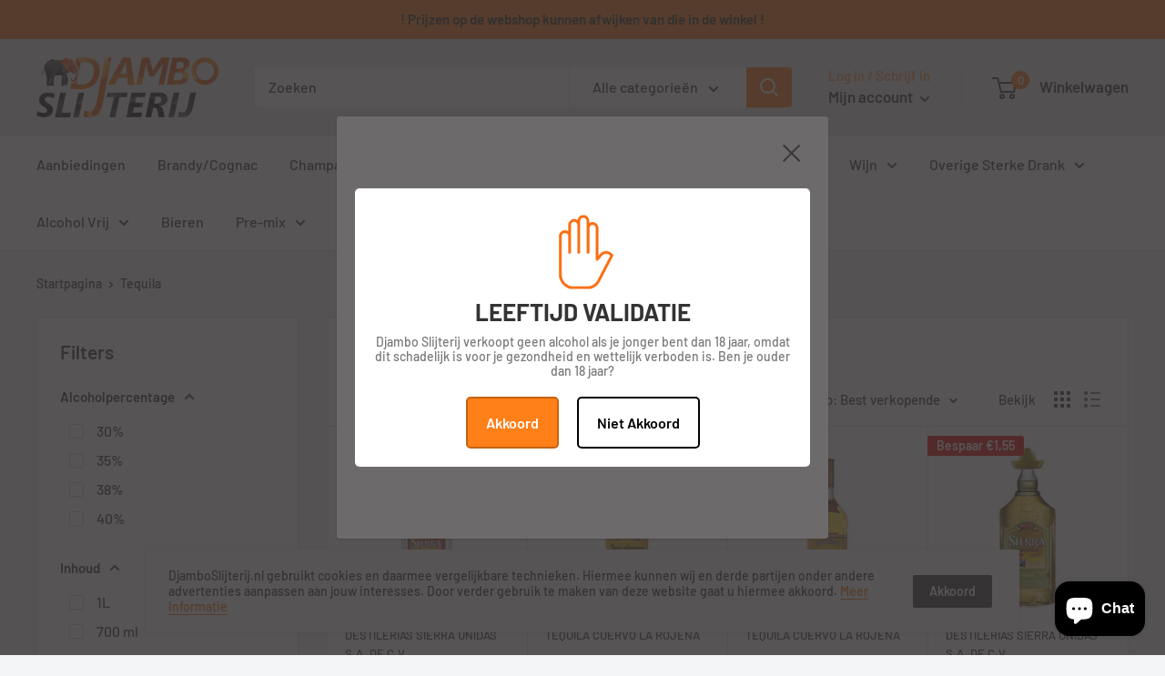

--- FILE ---
content_type: text/html; charset=utf-8
request_url: https://www.djamboslijterij.nl/collections/tequila
body_size: 34145
content:
<!doctype html>

<html class="no-js" lang="nl">
  <head>
    <meta charset="utf-8">
    <meta name="viewport" content="width=device-width, initial-scale=1.0, height=device-height, minimum-scale=1.0, maximum-scale=1.0">
    <meta name="theme-color" content="#f96d10">
	<meta name="google-site-verification" content="SF2Qcst9gPvLkhTMpMDAshLWctM3Md8OhtHTj6KnIkE" /><title>Tequila
</title><link rel="canonical" href="https://www.djamboslijterij.nl/collections/tequila"><link rel="shortcut icon" href="//www.djamboslijterij.nl/cdn/shop/files/favicon_96x96.png?v=1614291330" type="image/png"><link rel="preload" as="style" href="//www.djamboslijterij.nl/cdn/shop/t/2/assets/theme.css?v=71772953639250725231592289821">
    <link rel="preconnect" href="https://cdn.shopify.com">
    <link rel="preconnect" href="https://fonts.shopifycdn.com">
    <link rel="dns-prefetch" href="https://productreviews.shopifycdn.com">
    <link rel="dns-prefetch" href="https://ajax.googleapis.com">
    <link rel="dns-prefetch" href="https://maps.googleapis.com">
    <link rel="dns-prefetch" href="https://maps.gstatic.com">

    <meta property="og:type" content="website">
  <meta property="og:title" content="Tequila">
  <meta property="og:image" content="http://www.djamboslijterij.nl/cdn/shop/products/sierra_tequila-silver-1l-jumbo-slijterij_1024x.jpg?v=1592987348">
  <meta property="og:image:secure_url" content="https://www.djamboslijterij.nl/cdn/shop/products/sierra_tequila-silver-1l-jumbo-slijterij_1024x.jpg?v=1592987348"><meta property="og:url" content="https://www.djamboslijterij.nl/collections/tequila">
<meta property="og:site_name" content="Djambo Slijterij"><meta name="twitter:card" content="summary"><meta name="twitter:title" content="Tequila">
  <meta name="twitter:description" content="">
  <meta name="twitter:image" content="https://www.djamboslijterij.nl/cdn/shop/products/sierra_tequila-silver-1l-jumbo-slijterij_600x600_crop_center.jpg?v=1592987348">
    <link rel="preload" href="//www.djamboslijterij.nl/cdn/fonts/barlow/barlow_n6.329f582a81f63f125e63c20a5a80ae9477df68e1.woff2" as="font" type="font/woff2" crossorigin>
<link rel="preload" href="//www.djamboslijterij.nl/cdn/fonts/barlow/barlow_i6.5a22bd20fb27bad4d7674cc6e666fb9c77d813bb.woff2" as="font" type="font/woff2" crossorigin>
<link rel="preload" href="//www.djamboslijterij.nl/cdn/fonts/barlow/barlow_n5.a193a1990790eba0cc5cca569d23799830e90f07.woff2" as="font" type="font/woff2" crossorigin>
<link rel="preload" href="//www.djamboslijterij.nl/cdn/fonts/barlow/barlow_n7.691d1d11f150e857dcbc1c10ef03d825bc378d81.woff2" as="font" type="font/woff2" crossorigin>
<link rel="preload" href="//www.djamboslijterij.nl/cdn/fonts/barlow/barlow_i5.714d58286997b65cd479af615cfa9bb0a117a573.woff2" as="font" type="font/woff2" crossorigin>
<link rel="preload" href="//www.djamboslijterij.nl/cdn/fonts/barlow/barlow_i7.50e19d6cc2ba5146fa437a5a7443c76d5d730103.woff2" as="font" type="font/woff2" crossorigin>
<link rel="preload" href="//www.djamboslijterij.nl/cdn/shop/t/2/assets/font-theme-star.woff2?v=176977276741202493121592289819" as="font" type="font/woff2" crossorigin><link rel="preload" href="//www.djamboslijterij.nl/cdn/fonts/barlow/barlow_n6.329f582a81f63f125e63c20a5a80ae9477df68e1.woff2" as="font" type="font/woff2" crossorigin><style>
  /* We load the font used for the integration with Shopify Reviews to load our own stars */
  @font-face {
    font-family: "font-theme-star";
    src: url(//www.djamboslijterij.nl/cdn/shop/t/2/assets/font-theme-star.eot?v=178649971611478077551592289818);
    src: url(//www.djamboslijterij.nl/cdn/shop/t/2/assets/font-theme-star.eot?%23iefix&v=178649971611478077551592289818) format("embedded-opentype"), url(//www.djamboslijterij.nl/cdn/shop/t/2/assets/font-theme-star.woff2?v=176977276741202493121592289819) format("woff2"), url(//www.djamboslijterij.nl/cdn/shop/t/2/assets/font-theme-star.ttf?v=17527569363257290761592289819) format("truetype");
    font-weight: normal;
    font-style: normal;
    font-display: fallback;
  }

  @font-face {
  font-family: Barlow;
  font-weight: 600;
  font-style: normal;
  font-display: fallback;
  src: url("//www.djamboslijterij.nl/cdn/fonts/barlow/barlow_n6.329f582a81f63f125e63c20a5a80ae9477df68e1.woff2") format("woff2"),
       url("//www.djamboslijterij.nl/cdn/fonts/barlow/barlow_n6.0163402e36247bcb8b02716880d0b39568412e9e.woff") format("woff");
}

  @font-face {
  font-family: Barlow;
  font-weight: 500;
  font-style: normal;
  font-display: fallback;
  src: url("//www.djamboslijterij.nl/cdn/fonts/barlow/barlow_n5.a193a1990790eba0cc5cca569d23799830e90f07.woff2") format("woff2"),
       url("//www.djamboslijterij.nl/cdn/fonts/barlow/barlow_n5.ae31c82169b1dc0715609b8cc6a610b917808358.woff") format("woff");
}

@font-face {
  font-family: Barlow;
  font-weight: 600;
  font-style: normal;
  font-display: fallback;
  src: url("//www.djamboslijterij.nl/cdn/fonts/barlow/barlow_n6.329f582a81f63f125e63c20a5a80ae9477df68e1.woff2") format("woff2"),
       url("//www.djamboslijterij.nl/cdn/fonts/barlow/barlow_n6.0163402e36247bcb8b02716880d0b39568412e9e.woff") format("woff");
}

@font-face {
  font-family: Barlow;
  font-weight: 600;
  font-style: italic;
  font-display: fallback;
  src: url("//www.djamboslijterij.nl/cdn/fonts/barlow/barlow_i6.5a22bd20fb27bad4d7674cc6e666fb9c77d813bb.woff2") format("woff2"),
       url("//www.djamboslijterij.nl/cdn/fonts/barlow/barlow_i6.1c8787fcb59f3add01a87f21b38c7ef797e3b3a1.woff") format("woff");
}


  @font-face {
  font-family: Barlow;
  font-weight: 700;
  font-style: normal;
  font-display: fallback;
  src: url("//www.djamboslijterij.nl/cdn/fonts/barlow/barlow_n7.691d1d11f150e857dcbc1c10ef03d825bc378d81.woff2") format("woff2"),
       url("//www.djamboslijterij.nl/cdn/fonts/barlow/barlow_n7.4fdbb1cb7da0e2c2f88492243ffa2b4f91924840.woff") format("woff");
}

  @font-face {
  font-family: Barlow;
  font-weight: 500;
  font-style: italic;
  font-display: fallback;
  src: url("//www.djamboslijterij.nl/cdn/fonts/barlow/barlow_i5.714d58286997b65cd479af615cfa9bb0a117a573.woff2") format("woff2"),
       url("//www.djamboslijterij.nl/cdn/fonts/barlow/barlow_i5.0120f77e6447d3b5df4bbec8ad8c2d029d87fb21.woff") format("woff");
}

  @font-face {
  font-family: Barlow;
  font-weight: 700;
  font-style: italic;
  font-display: fallback;
  src: url("//www.djamboslijterij.nl/cdn/fonts/barlow/barlow_i7.50e19d6cc2ba5146fa437a5a7443c76d5d730103.woff2") format("woff2"),
       url("//www.djamboslijterij.nl/cdn/fonts/barlow/barlow_i7.47e9f98f1b094d912e6fd631cc3fe93d9f40964f.woff") format("woff");
}


  :root {
    --default-text-font-size : 15px;
    --base-text-font-size    : 16px;
    --heading-font-family    : Barlow, sans-serif;
    --heading-font-weight    : 600;
    --heading-font-style     : normal;
    --text-font-family       : Barlow, sans-serif;
    --text-font-weight       : 500;
    --text-font-style        : normal;
    --text-font-bolder-weight: 600;
    --text-link-decoration   : underline;

    --text-color               : #353535;
    --text-color-rgb           : 53, 53, 53;
    --heading-color            : #353535;
    --border-color             : #e1e3e4;
    --border-color-rgb         : 225, 227, 228;
    --form-border-color        : #d4d6d8;
    --accent-color             : #f96d10;
    --accent-color-rgb         : 249, 109, 16;
    --link-color               : #f96d10;
    --link-color-hover         : #b84c05;
    --background               : #f3f5f6;
    --secondary-background     : #ffffff;
    --secondary-background-rgb : 255, 255, 255;
    --accent-background        : rgba(249, 109, 16, 0.08);

    --error-color       : #ff0000;
    --error-background  : rgba(255, 0, 0, 0.07);
    --success-color     : #00aa00;
    --success-background: rgba(0, 170, 0, 0.11);

    --primary-button-background      : #f96d10;
    --primary-button-background-rgb  : 249, 109, 16;
    --primary-button-text-color      : #ffffff;
    --secondary-button-background    : #353535;
    --secondary-button-background-rgb: 53, 53, 53;
    --secondary-button-text-color    : #ffffff;

    --header-background      : #e8e8e8;
    --header-text-color      : #353535;
    --header-light-text-color: #ff893a;
    --header-border-color    : rgba(255, 137, 58, 0.3);
    --header-accent-color    : #f96d10;

    --flickity-arrow-color: #abb1b4;--product-on-sale-accent           : #ee0000;
    --product-on-sale-accent-rgb       : 238, 0, 0;
    --product-on-sale-color            : #ffffff;
    --product-in-stock-color           : #008a00;
    --product-low-stock-color          : #ee0000;
    --product-sold-out-color           : #8a9297;
    --product-custom-label-1-background: #008a00;
    --product-custom-label-1-color     : #ffffff;
    --product-custom-label-2-background: #00a500;
    --product-custom-label-2-color     : #ffffff;
    --product-review-star-color        : #ffbd00;

    --mobile-container-gutter : 20px;
    --desktop-container-gutter: 40px;
  }
</style>

<script>
  // IE11 does not have support for CSS variables, so we have to polyfill them
  if (!(((window || {}).CSS || {}).supports && window.CSS.supports('(--a: 0)'))) {
    const script = document.createElement('script');
    script.type = 'text/javascript';
    script.src = 'https://cdn.jsdelivr.net/npm/css-vars-ponyfill@2';
    script.onload = function() {
      cssVars({});
    };

    document.getElementsByTagName('head')[0].appendChild(script);
  }
</script>

    <script>window.performance && window.performance.mark && window.performance.mark('shopify.content_for_header.start');</script><meta id="shopify-digital-wallet" name="shopify-digital-wallet" content="/28011987031/digital_wallets/dialog">
<link rel="alternate" type="application/atom+xml" title="Feed" href="/collections/tequila.atom" />
<link rel="alternate" hreflang="x-default" href="https://www.djamboslijterij.nl/collections/tequila">
<link rel="alternate" hreflang="nl" href="https://www.djamboslijterij.nl/collections/tequila">
<link rel="alternate" hreflang="en" href="https://www.djamboslijterij.nl/en/collections/tequila">
<link rel="alternate" type="application/json+oembed" href="https://www.djamboslijterij.nl/collections/tequila.oembed">
<script async="async" src="/checkouts/internal/preloads.js?locale=nl-NL"></script>
<script id="shopify-features" type="application/json">{"accessToken":"34c48805016d29678886c9372543c287","betas":["rich-media-storefront-analytics"],"domain":"www.djamboslijterij.nl","predictiveSearch":true,"shopId":28011987031,"locale":"nl"}</script>
<script>var Shopify = Shopify || {};
Shopify.shop = "djambo-slijterij.myshopify.com";
Shopify.locale = "nl";
Shopify.currency = {"active":"EUR","rate":"1.0"};
Shopify.country = "NL";
Shopify.theme = {"name":"Warehouse","id":81315528791,"schema_name":"Warehouse","schema_version":"1.9.10","theme_store_id":871,"role":"main"};
Shopify.theme.handle = "null";
Shopify.theme.style = {"id":null,"handle":null};
Shopify.cdnHost = "www.djamboslijterij.nl/cdn";
Shopify.routes = Shopify.routes || {};
Shopify.routes.root = "/";</script>
<script type="module">!function(o){(o.Shopify=o.Shopify||{}).modules=!0}(window);</script>
<script>!function(o){function n(){var o=[];function n(){o.push(Array.prototype.slice.apply(arguments))}return n.q=o,n}var t=o.Shopify=o.Shopify||{};t.loadFeatures=n(),t.autoloadFeatures=n()}(window);</script>
<script id="shop-js-analytics" type="application/json">{"pageType":"collection"}</script>
<script defer="defer" async type="module" src="//www.djamboslijterij.nl/cdn/shopifycloud/shop-js/modules/v2/client.init-shop-cart-sync_CwGft62q.nl.esm.js"></script>
<script defer="defer" async type="module" src="//www.djamboslijterij.nl/cdn/shopifycloud/shop-js/modules/v2/chunk.common_BAeYDmFP.esm.js"></script>
<script defer="defer" async type="module" src="//www.djamboslijterij.nl/cdn/shopifycloud/shop-js/modules/v2/chunk.modal_B9qqLDBC.esm.js"></script>
<script type="module">
  await import("//www.djamboslijterij.nl/cdn/shopifycloud/shop-js/modules/v2/client.init-shop-cart-sync_CwGft62q.nl.esm.js");
await import("//www.djamboslijterij.nl/cdn/shopifycloud/shop-js/modules/v2/chunk.common_BAeYDmFP.esm.js");
await import("//www.djamboslijterij.nl/cdn/shopifycloud/shop-js/modules/v2/chunk.modal_B9qqLDBC.esm.js");

  window.Shopify.SignInWithShop?.initShopCartSync?.({"fedCMEnabled":true,"windoidEnabled":true});

</script>
<script>(function() {
  var isLoaded = false;
  function asyncLoad() {
    if (isLoaded) return;
    isLoaded = true;
    var urls = ["https:\/\/age-verification.hulkapps.com\/hulk_age_verifier.js?shop=djambo-slijterij.myshopify.com"];
    for (var i = 0; i < urls.length; i++) {
      var s = document.createElement('script');
      s.type = 'text/javascript';
      s.async = true;
      s.src = urls[i];
      var x = document.getElementsByTagName('script')[0];
      x.parentNode.insertBefore(s, x);
    }
  };
  if(window.attachEvent) {
    window.attachEvent('onload', asyncLoad);
  } else {
    window.addEventListener('load', asyncLoad, false);
  }
})();</script>
<script id="__st">var __st={"a":28011987031,"offset":3600,"reqid":"8be25f91-fa0c-4993-b552-fd3604ca29a7-1769034637","pageurl":"www.djamboslijterij.nl\/collections\/tequila","u":"eb1ef69a6caf","p":"collection","rtyp":"collection","rid":160416596055};</script>
<script>window.ShopifyPaypalV4VisibilityTracking = true;</script>
<script id="captcha-bootstrap">!function(){'use strict';const t='contact',e='account',n='new_comment',o=[[t,t],['blogs',n],['comments',n],[t,'customer']],c=[[e,'customer_login'],[e,'guest_login'],[e,'recover_customer_password'],[e,'create_customer']],r=t=>t.map((([t,e])=>`form[action*='/${t}']:not([data-nocaptcha='true']) input[name='form_type'][value='${e}']`)).join(','),a=t=>()=>t?[...document.querySelectorAll(t)].map((t=>t.form)):[];function s(){const t=[...o],e=r(t);return a(e)}const i='password',u='form_key',d=['recaptcha-v3-token','g-recaptcha-response','h-captcha-response',i],f=()=>{try{return window.sessionStorage}catch{return}},m='__shopify_v',_=t=>t.elements[u];function p(t,e,n=!1){try{const o=window.sessionStorage,c=JSON.parse(o.getItem(e)),{data:r}=function(t){const{data:e,action:n}=t;return t[m]||n?{data:e,action:n}:{data:t,action:n}}(c);for(const[e,n]of Object.entries(r))t.elements[e]&&(t.elements[e].value=n);n&&o.removeItem(e)}catch(o){console.error('form repopulation failed',{error:o})}}const l='form_type',E='cptcha';function T(t){t.dataset[E]=!0}const w=window,h=w.document,L='Shopify',v='ce_forms',y='captcha';let A=!1;((t,e)=>{const n=(g='f06e6c50-85a8-45c8-87d0-21a2b65856fe',I='https://cdn.shopify.com/shopifycloud/storefront-forms-hcaptcha/ce_storefront_forms_captcha_hcaptcha.v1.5.2.iife.js',D={infoText:'Beschermd door hCaptcha',privacyText:'Privacy',termsText:'Voorwaarden'},(t,e,n)=>{const o=w[L][v],c=o.bindForm;if(c)return c(t,g,e,D).then(n);var r;o.q.push([[t,g,e,D],n]),r=I,A||(h.body.append(Object.assign(h.createElement('script'),{id:'captcha-provider',async:!0,src:r})),A=!0)});var g,I,D;w[L]=w[L]||{},w[L][v]=w[L][v]||{},w[L][v].q=[],w[L][y]=w[L][y]||{},w[L][y].protect=function(t,e){n(t,void 0,e),T(t)},Object.freeze(w[L][y]),function(t,e,n,w,h,L){const[v,y,A,g]=function(t,e,n){const i=e?o:[],u=t?c:[],d=[...i,...u],f=r(d),m=r(i),_=r(d.filter((([t,e])=>n.includes(e))));return[a(f),a(m),a(_),s()]}(w,h,L),I=t=>{const e=t.target;return e instanceof HTMLFormElement?e:e&&e.form},D=t=>v().includes(t);t.addEventListener('submit',(t=>{const e=I(t);if(!e)return;const n=D(e)&&!e.dataset.hcaptchaBound&&!e.dataset.recaptchaBound,o=_(e),c=g().includes(e)&&(!o||!o.value);(n||c)&&t.preventDefault(),c&&!n&&(function(t){try{if(!f())return;!function(t){const e=f();if(!e)return;const n=_(t);if(!n)return;const o=n.value;o&&e.removeItem(o)}(t);const e=Array.from(Array(32),(()=>Math.random().toString(36)[2])).join('');!function(t,e){_(t)||t.append(Object.assign(document.createElement('input'),{type:'hidden',name:u})),t.elements[u].value=e}(t,e),function(t,e){const n=f();if(!n)return;const o=[...t.querySelectorAll(`input[type='${i}']`)].map((({name:t})=>t)),c=[...d,...o],r={};for(const[a,s]of new FormData(t).entries())c.includes(a)||(r[a]=s);n.setItem(e,JSON.stringify({[m]:1,action:t.action,data:r}))}(t,e)}catch(e){console.error('failed to persist form',e)}}(e),e.submit())}));const S=(t,e)=>{t&&!t.dataset[E]&&(n(t,e.some((e=>e===t))),T(t))};for(const o of['focusin','change'])t.addEventListener(o,(t=>{const e=I(t);D(e)&&S(e,y())}));const B=e.get('form_key'),M=e.get(l),P=B&&M;t.addEventListener('DOMContentLoaded',(()=>{const t=y();if(P)for(const e of t)e.elements[l].value===M&&p(e,B);[...new Set([...A(),...v().filter((t=>'true'===t.dataset.shopifyCaptcha))])].forEach((e=>S(e,t)))}))}(h,new URLSearchParams(w.location.search),n,t,e,['guest_login'])})(!0,!0)}();</script>
<script integrity="sha256-4kQ18oKyAcykRKYeNunJcIwy7WH5gtpwJnB7kiuLZ1E=" data-source-attribution="shopify.loadfeatures" defer="defer" src="//www.djamboslijterij.nl/cdn/shopifycloud/storefront/assets/storefront/load_feature-a0a9edcb.js" crossorigin="anonymous"></script>
<script data-source-attribution="shopify.dynamic_checkout.dynamic.init">var Shopify=Shopify||{};Shopify.PaymentButton=Shopify.PaymentButton||{isStorefrontPortableWallets:!0,init:function(){window.Shopify.PaymentButton.init=function(){};var t=document.createElement("script");t.src="https://www.djamboslijterij.nl/cdn/shopifycloud/portable-wallets/latest/portable-wallets.nl.js",t.type="module",document.head.appendChild(t)}};
</script>
<script data-source-attribution="shopify.dynamic_checkout.buyer_consent">
  function portableWalletsHideBuyerConsent(e){var t=document.getElementById("shopify-buyer-consent"),n=document.getElementById("shopify-subscription-policy-button");t&&n&&(t.classList.add("hidden"),t.setAttribute("aria-hidden","true"),n.removeEventListener("click",e))}function portableWalletsShowBuyerConsent(e){var t=document.getElementById("shopify-buyer-consent"),n=document.getElementById("shopify-subscription-policy-button");t&&n&&(t.classList.remove("hidden"),t.removeAttribute("aria-hidden"),n.addEventListener("click",e))}window.Shopify?.PaymentButton&&(window.Shopify.PaymentButton.hideBuyerConsent=portableWalletsHideBuyerConsent,window.Shopify.PaymentButton.showBuyerConsent=portableWalletsShowBuyerConsent);
</script>
<script data-source-attribution="shopify.dynamic_checkout.cart.bootstrap">document.addEventListener("DOMContentLoaded",(function(){function t(){return document.querySelector("shopify-accelerated-checkout-cart, shopify-accelerated-checkout")}if(t())Shopify.PaymentButton.init();else{new MutationObserver((function(e,n){t()&&(Shopify.PaymentButton.init(),n.disconnect())})).observe(document.body,{childList:!0,subtree:!0})}}));
</script>

<script>window.performance && window.performance.mark && window.performance.mark('shopify.content_for_header.end');</script>

    <link rel="stylesheet" href="//www.djamboslijterij.nl/cdn/shop/t/2/assets/theme.css?v=71772953639250725231592289821">

    


  <script type="application/ld+json">
  {
    "@context": "http://schema.org",
    "@type": "BreadcrumbList",
  "itemListElement": [{
      "@type": "ListItem",
      "position": 1,
      "name": "Startpagina",
      "item": "https://www.djamboslijterij.nl"
    },{
          "@type": "ListItem",
          "position": 2,
          "name": "Tequila",
          "item": "https://www.djamboslijterij.nl/collections/tequila"
        }]
  }
  </script>


    <script>
      // This allows to expose several variables to the global scope, to be used in scripts
      window.theme = {
        pageType: "collection",
        cartCount: 0,
        moneyFormat: "€{{amount_with_comma_separator}}",
        moneyWithCurrencyFormat: "€{{amount_with_comma_separator}} EUR",
        showDiscount: true,
        discountMode: "saving",
        searchMode: "product",
        cartType: "drawer"
      };

      window.routes = {
        rootUrl: "\/",
        cartUrl: "\/cart",
        cartAddUrl: "\/cart\/add",
        cartChangeUrl: "\/cart\/change",
        searchUrl: "\/search",
        productRecommendationsUrl: "\/recommendations\/products"
      };

      window.languages = {
        collectionOnSaleLabel: "Bespaar {{savings}}",
        productFormUnavailable: "Niet beschikbaar",
        productFormAddToCart: "Toevoegen",
        productFormSoldOut: "Uitverkocht",
        shippingEstimatorNoResults: "Er is geen verzending gevonden voor uw adres.",
        shippingEstimatorOneResult: "Er is één verzendtarief voor uw adres:",
        shippingEstimatorMultipleResults: "Er zijn {{count}} verzendkosten voor uw adres:",
        shippingEstimatorErrors: "Er zijn enkele fouten:"
      };

      window.lazySizesConfig = {
        loadHidden: false,
        hFac: 0.8,
        expFactor: 3,
        customMedia: {
          '--phone': '(max-width: 640px)',
          '--tablet': '(min-width: 641px) and (max-width: 1023px)',
          '--lap': '(min-width: 1024px)'
        }
      };

      document.documentElement.className = document.documentElement.className.replace('no-js', 'js');
    </script><script src="//polyfill-fastly.net/v3/polyfill.min.js?unknown=polyfill&features=fetch,Element.prototype.closest,Element.prototype.matches,Element.prototype.remove,Element.prototype.classList,Array.prototype.includes,Array.prototype.fill,String.prototype.includes,String.prototype.padStart,Object.assign,CustomEvent,Intl,URL,DOMTokenList,IntersectionObserver,IntersectionObserverEntry" defer></script>
    <script src="//www.djamboslijterij.nl/cdn/shop/t/2/assets/theme.min.js?v=3057425825751714361592289822" defer></script>
    <script src="//www.djamboslijterij.nl/cdn/shop/t/2/assets/custom.js?v=90373254691674712701592289818" defer></script><script>
        (function () {
          window.onpageshow = function() {
            // We force re-freshing the cart content onpageshow, as most browsers will serve a cache copy when hitting the
            // back button, which cause staled data
            document.documentElement.dispatchEvent(new CustomEvent('cart:refresh', {
              bubbles: true,
              detail: {scrollToTop: false}
            }));
          };
        })();
      </script><meta name="msvalidate.01" content="F316295B9F2AE88139B8F837E40679A9" />
  <script src="https://cdn.shopify.com/extensions/e8878072-2f6b-4e89-8082-94b04320908d/inbox-1254/assets/inbox-chat-loader.js" type="text/javascript" defer="defer"></script>
<link href="https://monorail-edge.shopifysvc.com" rel="dns-prefetch">
<script>(function(){if ("sendBeacon" in navigator && "performance" in window) {try {var session_token_from_headers = performance.getEntriesByType('navigation')[0].serverTiming.find(x => x.name == '_s').description;} catch {var session_token_from_headers = undefined;}var session_cookie_matches = document.cookie.match(/_shopify_s=([^;]*)/);var session_token_from_cookie = session_cookie_matches && session_cookie_matches.length === 2 ? session_cookie_matches[1] : "";var session_token = session_token_from_headers || session_token_from_cookie || "";function handle_abandonment_event(e) {var entries = performance.getEntries().filter(function(entry) {return /monorail-edge.shopifysvc.com/.test(entry.name);});if (!window.abandonment_tracked && entries.length === 0) {window.abandonment_tracked = true;var currentMs = Date.now();var navigation_start = performance.timing.navigationStart;var payload = {shop_id: 28011987031,url: window.location.href,navigation_start,duration: currentMs - navigation_start,session_token,page_type: "collection"};window.navigator.sendBeacon("https://monorail-edge.shopifysvc.com/v1/produce", JSON.stringify({schema_id: "online_store_buyer_site_abandonment/1.1",payload: payload,metadata: {event_created_at_ms: currentMs,event_sent_at_ms: currentMs}}));}}window.addEventListener('pagehide', handle_abandonment_event);}}());</script>
<script id="web-pixels-manager-setup">(function e(e,d,r,n,o){if(void 0===o&&(o={}),!Boolean(null===(a=null===(i=window.Shopify)||void 0===i?void 0:i.analytics)||void 0===a?void 0:a.replayQueue)){var i,a;window.Shopify=window.Shopify||{};var t=window.Shopify;t.analytics=t.analytics||{};var s=t.analytics;s.replayQueue=[],s.publish=function(e,d,r){return s.replayQueue.push([e,d,r]),!0};try{self.performance.mark("wpm:start")}catch(e){}var l=function(){var e={modern:/Edge?\/(1{2}[4-9]|1[2-9]\d|[2-9]\d{2}|\d{4,})\.\d+(\.\d+|)|Firefox\/(1{2}[4-9]|1[2-9]\d|[2-9]\d{2}|\d{4,})\.\d+(\.\d+|)|Chrom(ium|e)\/(9{2}|\d{3,})\.\d+(\.\d+|)|(Maci|X1{2}).+ Version\/(15\.\d+|(1[6-9]|[2-9]\d|\d{3,})\.\d+)([,.]\d+|)( \(\w+\)|)( Mobile\/\w+|) Safari\/|Chrome.+OPR\/(9{2}|\d{3,})\.\d+\.\d+|(CPU[ +]OS|iPhone[ +]OS|CPU[ +]iPhone|CPU IPhone OS|CPU iPad OS)[ +]+(15[._]\d+|(1[6-9]|[2-9]\d|\d{3,})[._]\d+)([._]\d+|)|Android:?[ /-](13[3-9]|1[4-9]\d|[2-9]\d{2}|\d{4,})(\.\d+|)(\.\d+|)|Android.+Firefox\/(13[5-9]|1[4-9]\d|[2-9]\d{2}|\d{4,})\.\d+(\.\d+|)|Android.+Chrom(ium|e)\/(13[3-9]|1[4-9]\d|[2-9]\d{2}|\d{4,})\.\d+(\.\d+|)|SamsungBrowser\/([2-9]\d|\d{3,})\.\d+/,legacy:/Edge?\/(1[6-9]|[2-9]\d|\d{3,})\.\d+(\.\d+|)|Firefox\/(5[4-9]|[6-9]\d|\d{3,})\.\d+(\.\d+|)|Chrom(ium|e)\/(5[1-9]|[6-9]\d|\d{3,})\.\d+(\.\d+|)([\d.]+$|.*Safari\/(?![\d.]+ Edge\/[\d.]+$))|(Maci|X1{2}).+ Version\/(10\.\d+|(1[1-9]|[2-9]\d|\d{3,})\.\d+)([,.]\d+|)( \(\w+\)|)( Mobile\/\w+|) Safari\/|Chrome.+OPR\/(3[89]|[4-9]\d|\d{3,})\.\d+\.\d+|(CPU[ +]OS|iPhone[ +]OS|CPU[ +]iPhone|CPU IPhone OS|CPU iPad OS)[ +]+(10[._]\d+|(1[1-9]|[2-9]\d|\d{3,})[._]\d+)([._]\d+|)|Android:?[ /-](13[3-9]|1[4-9]\d|[2-9]\d{2}|\d{4,})(\.\d+|)(\.\d+|)|Mobile Safari.+OPR\/([89]\d|\d{3,})\.\d+\.\d+|Android.+Firefox\/(13[5-9]|1[4-9]\d|[2-9]\d{2}|\d{4,})\.\d+(\.\d+|)|Android.+Chrom(ium|e)\/(13[3-9]|1[4-9]\d|[2-9]\d{2}|\d{4,})\.\d+(\.\d+|)|Android.+(UC? ?Browser|UCWEB|U3)[ /]?(15\.([5-9]|\d{2,})|(1[6-9]|[2-9]\d|\d{3,})\.\d+)\.\d+|SamsungBrowser\/(5\.\d+|([6-9]|\d{2,})\.\d+)|Android.+MQ{2}Browser\/(14(\.(9|\d{2,})|)|(1[5-9]|[2-9]\d|\d{3,})(\.\d+|))(\.\d+|)|K[Aa][Ii]OS\/(3\.\d+|([4-9]|\d{2,})\.\d+)(\.\d+|)/},d=e.modern,r=e.legacy,n=navigator.userAgent;return n.match(d)?"modern":n.match(r)?"legacy":"unknown"}(),u="modern"===l?"modern":"legacy",c=(null!=n?n:{modern:"",legacy:""})[u],f=function(e){return[e.baseUrl,"/wpm","/b",e.hashVersion,"modern"===e.buildTarget?"m":"l",".js"].join("")}({baseUrl:d,hashVersion:r,buildTarget:u}),m=function(e){var d=e.version,r=e.bundleTarget,n=e.surface,o=e.pageUrl,i=e.monorailEndpoint;return{emit:function(e){var a=e.status,t=e.errorMsg,s=(new Date).getTime(),l=JSON.stringify({metadata:{event_sent_at_ms:s},events:[{schema_id:"web_pixels_manager_load/3.1",payload:{version:d,bundle_target:r,page_url:o,status:a,surface:n,error_msg:t},metadata:{event_created_at_ms:s}}]});if(!i)return console&&console.warn&&console.warn("[Web Pixels Manager] No Monorail endpoint provided, skipping logging."),!1;try{return self.navigator.sendBeacon.bind(self.navigator)(i,l)}catch(e){}var u=new XMLHttpRequest;try{return u.open("POST",i,!0),u.setRequestHeader("Content-Type","text/plain"),u.send(l),!0}catch(e){return console&&console.warn&&console.warn("[Web Pixels Manager] Got an unhandled error while logging to Monorail."),!1}}}}({version:r,bundleTarget:l,surface:e.surface,pageUrl:self.location.href,monorailEndpoint:e.monorailEndpoint});try{o.browserTarget=l,function(e){var d=e.src,r=e.async,n=void 0===r||r,o=e.onload,i=e.onerror,a=e.sri,t=e.scriptDataAttributes,s=void 0===t?{}:t,l=document.createElement("script"),u=document.querySelector("head"),c=document.querySelector("body");if(l.async=n,l.src=d,a&&(l.integrity=a,l.crossOrigin="anonymous"),s)for(var f in s)if(Object.prototype.hasOwnProperty.call(s,f))try{l.dataset[f]=s[f]}catch(e){}if(o&&l.addEventListener("load",o),i&&l.addEventListener("error",i),u)u.appendChild(l);else{if(!c)throw new Error("Did not find a head or body element to append the script");c.appendChild(l)}}({src:f,async:!0,onload:function(){if(!function(){var e,d;return Boolean(null===(d=null===(e=window.Shopify)||void 0===e?void 0:e.analytics)||void 0===d?void 0:d.initialized)}()){var d=window.webPixelsManager.init(e)||void 0;if(d){var r=window.Shopify.analytics;r.replayQueue.forEach((function(e){var r=e[0],n=e[1],o=e[2];d.publishCustomEvent(r,n,o)})),r.replayQueue=[],r.publish=d.publishCustomEvent,r.visitor=d.visitor,r.initialized=!0}}},onerror:function(){return m.emit({status:"failed",errorMsg:"".concat(f," has failed to load")})},sri:function(e){var d=/^sha384-[A-Za-z0-9+/=]+$/;return"string"==typeof e&&d.test(e)}(c)?c:"",scriptDataAttributes:o}),m.emit({status:"loading"})}catch(e){m.emit({status:"failed",errorMsg:(null==e?void 0:e.message)||"Unknown error"})}}})({shopId: 28011987031,storefrontBaseUrl: "https://www.djamboslijterij.nl",extensionsBaseUrl: "https://extensions.shopifycdn.com/cdn/shopifycloud/web-pixels-manager",monorailEndpoint: "https://monorail-edge.shopifysvc.com/unstable/produce_batch",surface: "storefront-renderer",enabledBetaFlags: ["2dca8a86"],webPixelsConfigList: [{"id":"3204317530","configuration":"{\"config\":\"{\\\"google_tag_ids\\\":[\\\"GT-MRM4MLTS\\\"],\\\"target_country\\\":\\\"ZZ\\\",\\\"gtag_events\\\":[{\\\"type\\\":\\\"view_item\\\",\\\"action_label\\\":\\\"MC-HTR041GE60\\\"},{\\\"type\\\":\\\"purchase\\\",\\\"action_label\\\":\\\"MC-HTR041GE60\\\"},{\\\"type\\\":\\\"page_view\\\",\\\"action_label\\\":\\\"MC-HTR041GE60\\\"}],\\\"enable_monitoring_mode\\\":false}\"}","eventPayloadVersion":"v1","runtimeContext":"OPEN","scriptVersion":"b2a88bafab3e21179ed38636efcd8a93","type":"APP","apiClientId":1780363,"privacyPurposes":[],"dataSharingAdjustments":{"protectedCustomerApprovalScopes":["read_customer_address","read_customer_email","read_customer_name","read_customer_personal_data","read_customer_phone"]}},{"id":"202703194","eventPayloadVersion":"v1","runtimeContext":"LAX","scriptVersion":"1","type":"CUSTOM","privacyPurposes":["ANALYTICS"],"name":"Google Analytics tag (migrated)"},{"id":"shopify-app-pixel","configuration":"{}","eventPayloadVersion":"v1","runtimeContext":"STRICT","scriptVersion":"0450","apiClientId":"shopify-pixel","type":"APP","privacyPurposes":["ANALYTICS","MARKETING"]},{"id":"shopify-custom-pixel","eventPayloadVersion":"v1","runtimeContext":"LAX","scriptVersion":"0450","apiClientId":"shopify-pixel","type":"CUSTOM","privacyPurposes":["ANALYTICS","MARKETING"]}],isMerchantRequest: false,initData: {"shop":{"name":"Djambo Slijterij","paymentSettings":{"currencyCode":"EUR"},"myshopifyDomain":"djambo-slijterij.myshopify.com","countryCode":"NL","storefrontUrl":"https:\/\/www.djamboslijterij.nl"},"customer":null,"cart":null,"checkout":null,"productVariants":[],"purchasingCompany":null},},"https://www.djamboslijterij.nl/cdn","fcfee988w5aeb613cpc8e4bc33m6693e112",{"modern":"","legacy":""},{"shopId":"28011987031","storefrontBaseUrl":"https:\/\/www.djamboslijterij.nl","extensionBaseUrl":"https:\/\/extensions.shopifycdn.com\/cdn\/shopifycloud\/web-pixels-manager","surface":"storefront-renderer","enabledBetaFlags":"[\"2dca8a86\"]","isMerchantRequest":"false","hashVersion":"fcfee988w5aeb613cpc8e4bc33m6693e112","publish":"custom","events":"[[\"page_viewed\",{}],[\"collection_viewed\",{\"collection\":{\"id\":\"160416596055\",\"title\":\"Tequila\",\"productVariants\":[{\"price\":{\"amount\":21.49,\"currencyCode\":\"EUR\"},\"product\":{\"title\":\"Sierra Tequila Silver 1L\",\"vendor\":\"Destilerías Sierra Unidas S.A. De C.V.\",\"id\":\"4558520025175\",\"untranslatedTitle\":\"Sierra Tequila Silver 1L\",\"url\":\"\/products\/sierra-tequila-silver-1-liter\",\"type\":\"Tequila\"},\"id\":\"32208618291287\",\"image\":{\"src\":\"\/\/www.djamboslijterij.nl\/cdn\/shop\/products\/sierra_tequila-silver-1l-jumbo-slijterij.jpg?v=1592987348\"},\"sku\":\"70040-100\",\"title\":\"Default Title\",\"untranslatedTitle\":\"Default Title\"},{\"price\":{\"amount\":24.99,\"currencyCode\":\"EUR\"},\"product\":{\"title\":\"Jose Cuervo Especial Gold 1L\",\"vendor\":\"Tequila Cuervo La Rojeña\",\"id\":\"4558519566423\",\"untranslatedTitle\":\"Jose Cuervo Especial Gold 1L\",\"url\":\"\/products\/jose-cuervo-especial-gold-1-liter\",\"type\":\"Tequila\"},\"id\":\"32208617373783\",\"image\":{\"src\":\"\/\/www.djamboslijterij.nl\/cdn\/shop\/products\/jose-cuervo-gold-1l-jumbo-slijterij.jpg?v=1592987318\"},\"sku\":\"70037-100\",\"title\":\"Default Title\",\"untranslatedTitle\":\"Default Title\"},{\"price\":{\"amount\":18.45,\"currencyCode\":\"EUR\"},\"product\":{\"title\":\"Jose Cuervo Especial Gold 700 ml\",\"vendor\":\"Tequila Cuervo La Rojeña\",\"id\":\"4558519664727\",\"untranslatedTitle\":\"Jose Cuervo Especial Gold 700 ml\",\"url\":\"\/products\/jose-cuervo-especial-gold-70cl\",\"type\":\"Tequila\"},\"id\":\"32208617799767\",\"image\":{\"src\":\"\/\/www.djamboslijterij.nl\/cdn\/shop\/products\/jose-cuervo-gold-70cl-jumbo-slijterij.jpg?v=1592987323\"},\"sku\":\"70037-70\",\"title\":\"Default Title\",\"untranslatedTitle\":\"Default Title\"},{\"price\":{\"amount\":19.95,\"currencyCode\":\"EUR\"},\"product\":{\"title\":\"Sierra Tequila Reposado Gold 1L\",\"vendor\":\"Destilerías Sierra Unidas S.A. De C.V.\",\"id\":\"4558520778839\",\"untranslatedTitle\":\"Sierra Tequila Reposado Gold 1L\",\"url\":\"\/products\/sierra-tequila-reposado-gold-1-liter\",\"type\":\"Tequila\"},\"id\":\"32208625238103\",\"image\":{\"src\":\"\/\/www.djamboslijterij.nl\/cdn\/shop\/products\/sierra_tequila-gold-1l-jumbo-slijterij.jpg?v=1592987358\"},\"sku\":\"70041-100\",\"title\":\"Default Title\",\"untranslatedTitle\":\"Default Title\"},{\"price\":{\"amount\":159.99,\"currencyCode\":\"EUR\"},\"product\":{\"title\":\"Don Julio 1942 700ml\",\"vendor\":\"Diageo\",\"id\":\"7413786575039\",\"untranslatedTitle\":\"Don Julio 1942 700ml\",\"url\":\"\/products\/don-julio-1942-700ml\",\"type\":\"Tequila\"},\"id\":\"42139081834687\",\"image\":{\"src\":\"\/\/www.djamboslijterij.nl\/cdn\/shop\/products\/DonJulio1942.png?v=1671269705\"},\"sku\":\"\",\"title\":\"Default Title\",\"untranslatedTitle\":\"Default Title\"},{\"price\":{\"amount\":14.95,\"currencyCode\":\"EUR\"},\"product\":{\"title\":\"Sierra Tequila Silver 700 ml\",\"vendor\":\"Destilerías Sierra Unidas S.A. De C.V.\",\"id\":\"4558520746071\",\"untranslatedTitle\":\"Sierra Tequila Silver 700 ml\",\"url\":\"\/products\/sierra-tequila-silver-70cl\",\"type\":\"Tequila\"},\"id\":\"32208623599703\",\"image\":{\"src\":\"\/\/www.djamboslijterij.nl\/cdn\/shop\/products\/sierra_tequila-silver-70cl-jumbo-slijterij.jpg?v=1592987353\"},\"sku\":\"70040-70\",\"title\":\"Default Title\",\"untranslatedTitle\":\"Default Title\"},{\"price\":{\"amount\":14.5,\"currencyCode\":\"EUR\"},\"product\":{\"title\":\"Sierra Tequila Reposado Gold 700 ml\",\"vendor\":\"Destilerías Sierra Unidas S.A. De C.V.\",\"id\":\"4558520811607\",\"untranslatedTitle\":\"Sierra Tequila Reposado Gold 700 ml\",\"url\":\"\/products\/sierra-tequila-reposado-gold-70cl\",\"type\":\"Tequila\"},\"id\":\"32208625270871\",\"image\":{\"src\":\"\/\/www.djamboslijterij.nl\/cdn\/shop\/products\/sierra_tequila-gold-70cl-jumbo-slijterij.jpg?v=1592987363\"},\"sku\":\"70041-70\",\"title\":\"Default Title\",\"untranslatedTitle\":\"Default Title\"},{\"price\":{\"amount\":17.99,\"currencyCode\":\"EUR\"},\"product\":{\"title\":\"Jose Cuervo Especial Silver 700 ml\",\"vendor\":\"Tequila Cuervo La Rojeña\",\"id\":\"4558519500887\",\"untranslatedTitle\":\"Jose Cuervo Especial Silver 700 ml\",\"url\":\"\/products\/jose-cuervo-especial-silver-70cl\",\"type\":\"Tequila\"},\"id\":\"32208617177175\",\"image\":{\"src\":\"\/\/www.djamboslijterij.nl\/cdn\/shop\/products\/jose_cuervo_silver_700ml_jumbo_slijterij.jpg?v=1592987313\"},\"sku\":\"70036-70\",\"title\":\"Default Title\",\"untranslatedTitle\":\"Default Title\"},{\"price\":{\"amount\":48.99,\"currencyCode\":\"EUR\"},\"product\":{\"title\":\"Don Julio Reposado 700ml\",\"vendor\":\"Djambo Slijterij\",\"id\":\"9948626813274\",\"untranslatedTitle\":\"Don Julio Reposado 700ml\",\"url\":\"\/products\/don-julio-reposado-700ml\",\"type\":\"Tequila\"},\"id\":\"50148428743002\",\"image\":{\"src\":\"\/\/www.djamboslijterij.nl\/cdn\/shop\/files\/Don-Julio-Reposado-700ml-Djambo-Slijterij.png?v=1734527949\"},\"sku\":\"20\",\"title\":\"Default Title\",\"untranslatedTitle\":\"Default Title\"},{\"price\":{\"amount\":42.49,\"currencyCode\":\"EUR\"},\"product\":{\"title\":\"Don Julio Blanco Tequila 700ml\",\"vendor\":\"Anker Amsterdam Spirits\",\"id\":\"9696996491610\",\"untranslatedTitle\":\"Don Julio Blanco Tequila 700ml\",\"url\":\"\/products\/don-julio-blanco-tequila-700ml\",\"type\":\"Tequila\"},\"id\":\"49247720276314\",\"image\":{\"src\":\"\/\/www.djamboslijterij.nl\/cdn\/shop\/files\/Don-Julio-Blanco-700ml-Djambo-Slijterij.png?v=1722798106\"},\"sku\":\"\",\"title\":\"Default Title\",\"untranslatedTitle\":\"Default Title\"},{\"price\":{\"amount\":21.99,\"currencyCode\":\"EUR\"},\"product\":{\"title\":\"Lunazul Blanco 700ml\",\"vendor\":\"Disaronno International B.V.\",\"id\":\"10515542704474\",\"untranslatedTitle\":\"Lunazul Blanco 700ml\",\"url\":\"\/products\/lunazul-blanco-700ml\",\"type\":\"Tequila\"},\"id\":\"52655198994778\",\"image\":{\"src\":\"\/\/www.djamboslijterij.nl\/cdn\/shop\/files\/Lunazul-Blanco-700ml-Djambo-Slijterij.png?v=1762364034\"},\"sku\":null,\"title\":\"Default Title\",\"untranslatedTitle\":\"Default Title\"},{\"price\":{\"amount\":20.49,\"currencyCode\":\"EUR\"},\"product\":{\"title\":\"Cazadores Blanco 700ml\",\"vendor\":\"Bacardi\",\"id\":\"10003972751706\",\"untranslatedTitle\":\"Cazadores Blanco 700ml\",\"url\":\"\/products\/cazadores-blanco-700ml\",\"type\":\"Tequila\"},\"id\":\"50395733983578\",\"image\":{\"src\":\"\/\/www.djamboslijterij.nl\/cdn\/shop\/files\/Cazadores-Tequila-Blanco-700ml-Djambo-Slijterij.png?v=1737826976\"},\"sku\":\"\",\"title\":\"Default Title\",\"untranslatedTitle\":\"Default Title\"},{\"price\":{\"amount\":54.99,\"currencyCode\":\"EUR\"},\"product\":{\"title\":\"Don Julio Añejo 700ml\",\"vendor\":\"Djambo Slijterij\",\"id\":\"9948629762394\",\"untranslatedTitle\":\"Don Julio Añejo 700ml\",\"url\":\"\/products\/don-julio-anejo-700ml\",\"type\":\"Tequila\"},\"id\":\"50148441162074\",\"image\":{\"src\":\"\/\/www.djamboslijterij.nl\/cdn\/shop\/files\/Don-Julio-Anejo-700ml-Djambo-Slijterij.png?v=1734528241\"},\"sku\":\"\",\"title\":\"Default Title\",\"untranslatedTitle\":\"Default Title\"},{\"price\":{\"amount\":33.99,\"currencyCode\":\"EUR\"},\"product\":{\"title\":\"Olmeca Altos Reposado Tequila 700ml\",\"vendor\":\"Anker Amsterdam Spirits\",\"id\":\"8680618230106\",\"untranslatedTitle\":\"Olmeca Altos Reposado Tequila 700ml\",\"url\":\"\/products\/olmeca-altos-reposado-tequila-700ml\",\"type\":\"Tequila\"},\"id\":\"47467282170202\",\"image\":{\"src\":\"\/\/www.djamboslijterij.nl\/cdn\/shop\/files\/Olmeca-Altos-Resposado-700ml-Djambo-Slijterij.png?v=1703531454\"},\"sku\":\"\",\"title\":\"Default Title\",\"untranslatedTitle\":\"Default Title\"},{\"price\":{\"amount\":24.99,\"currencyCode\":\"EUR\"},\"product\":{\"title\":\"Jose Cuervo Especial Silver 1L\",\"vendor\":\"Tequila Cuervo La Rojeña\",\"id\":\"4558519435351\",\"untranslatedTitle\":\"Jose Cuervo Especial Silver 1L\",\"url\":\"\/products\/jose-cuervo-especial-silver-1-liter\",\"type\":\"Tequila\"},\"id\":\"32208617111639\",\"image\":{\"src\":\"\/\/www.djamboslijterij.nl\/cdn\/shop\/products\/jose-cuervo-silver-1l-jumbo-slijterij.jpg?v=1592987307\"},\"sku\":\"70036-100\",\"title\":\"Default Title\",\"untranslatedTitle\":\"Default Title\"},{\"price\":{\"amount\":21.99,\"currencyCode\":\"EUR\"},\"product\":{\"title\":\"Lunazul Reposado 700ml\",\"vendor\":\"Disaronno International B.V.\",\"id\":\"10515635994970\",\"untranslatedTitle\":\"Lunazul Reposado 700ml\",\"url\":\"\/products\/lunazul-reposado-700ml\",\"type\":\"Tequila\"},\"id\":\"52655516156250\",\"image\":{\"src\":\"\/\/www.djamboslijterij.nl\/cdn\/shop\/files\/Lunazul-Reposado-700ml-Djambo-Slijterij.png?v=1762366404\"},\"sku\":null,\"title\":\"Default Title\",\"untranslatedTitle\":\"Default Title\"},{\"price\":{\"amount\":62.99,\"currencyCode\":\"EUR\"},\"product\":{\"title\":\"Don Julio 70 Cristalino Añejo 700ml\",\"vendor\":\"Diageo\",\"id\":\"10511279259994\",\"untranslatedTitle\":\"Don Julio 70 Cristalino Añejo 700ml\",\"url\":\"\/products\/don-julio-70-cristalino-anejo-700ml\",\"type\":\"Tequila\"},\"id\":\"52645382127962\",\"image\":{\"src\":\"\/\/www.djamboslijterij.nl\/cdn\/shop\/files\/Don-Julio-70th-700ml-Djambo-Slijterij.png?v=1762291320\"},\"sku\":null,\"title\":\"Default Title\",\"untranslatedTitle\":\"Default Title\"},{\"price\":{\"amount\":18.99,\"currencyCode\":\"EUR\"},\"product\":{\"title\":\"Buen Amigo Blanco 100% de Agave 700ml\",\"vendor\":\"Anker Amsterdam Spirits\",\"id\":\"10480592355674\",\"untranslatedTitle\":\"Buen Amigo Blanco 100% de Agave 700ml\",\"url\":\"\/products\/buen-amigo-blanco-100-de-agave-700ml\",\"type\":\"Tequila\"},\"id\":\"52528946643290\",\"image\":{\"src\":\"\/\/www.djamboslijterij.nl\/cdn\/shop\/files\/Buen-Amigo-Blanco-100_-de-Agave-700ml-Djambo-Slijterij.png?v=1761314692\"},\"sku\":null,\"title\":\"Default Title\",\"untranslatedTitle\":\"Default Title\"},{\"price\":{\"amount\":214.99,\"currencyCode\":\"EUR\"},\"product\":{\"title\":\"Clase Azul Reposado 700ml\",\"vendor\":\"Djambo Slijterij\",\"id\":\"10103476257114\",\"untranslatedTitle\":\"Clase Azul Reposado 700ml\",\"url\":\"\/products\/clase-azul-reposado-700ml\",\"type\":\"Tequila\"},\"id\":\"50788681449818\",\"image\":{\"src\":\"\/\/www.djamboslijterij.nl\/cdn\/shop\/files\/Clase-Azul-Reposado-700ml-Djambo-Slijterij.png?v=1742672920\"},\"sku\":\"\",\"title\":\"Default Title\",\"untranslatedTitle\":\"Default Title\"},{\"price\":{\"amount\":33.99,\"currencyCode\":\"EUR\"},\"product\":{\"title\":\"Casamigos Blanco 700ml\",\"vendor\":\"Diageo\",\"id\":\"10023721107802\",\"untranslatedTitle\":\"Casamigos Blanco 700ml\",\"url\":\"\/products\/casamigos-blanco-700ml\",\"type\":\"Tequila\"},\"id\":\"50469260263770\",\"image\":{\"src\":\"\/\/www.djamboslijterij.nl\/cdn\/shop\/files\/Casamigos-Blanco-700ml-Djambo-Slijterij.png?v=1738854709\"},\"sku\":\"\",\"title\":\"Default Title\",\"untranslatedTitle\":\"Default Title\"},{\"price\":{\"amount\":42.99,\"currencyCode\":\"EUR\"},\"product\":{\"title\":\"Casamigos Reposado 700ml\",\"vendor\":\"Diageo\",\"id\":\"10023688044890\",\"untranslatedTitle\":\"Casamigos Reposado 700ml\",\"url\":\"\/products\/casamigos-reposado-700ml\",\"type\":\"Tequila\"},\"id\":\"50469133615450\",\"image\":{\"src\":\"\/\/www.djamboslijterij.nl\/cdn\/shop\/files\/Casamigos-Reposado-700ml-Djambo-Slijterij.png?v=1738853869\"},\"sku\":\"\",\"title\":\"Default Title\",\"untranslatedTitle\":\"Default Title\"},{\"price\":{\"amount\":23.99,\"currencyCode\":\"EUR\"},\"product\":{\"title\":\"Cazadores Reposado 700ml\",\"vendor\":\"Bacardi\",\"id\":\"10003975012698\",\"untranslatedTitle\":\"Cazadores Reposado 700ml\",\"url\":\"\/products\/cazadores-reposado-700ml\",\"type\":\"Tequila\"},\"id\":\"50395744502106\",\"image\":{\"src\":\"\/\/www.djamboslijterij.nl\/cdn\/shop\/files\/Cazadores-Tequila-Reposado-700ml-Djambo-Slijterij.png?v=1737833310\"},\"sku\":\"\",\"title\":\"Default Title\",\"untranslatedTitle\":\"Default Title\"},{\"price\":{\"amount\":32.99,\"currencyCode\":\"EUR\"},\"product\":{\"title\":\"Espolon Reposado 700ml\",\"vendor\":\"Djambo Slijterij\",\"id\":\"9948691399002\",\"untranslatedTitle\":\"Espolon Reposado 700ml\",\"url\":\"\/products\/espolon-reposado-700ml\",\"type\":\"Tequila\"},\"id\":\"50148858102106\",\"image\":{\"src\":\"\/\/www.djamboslijterij.nl\/cdn\/shop\/files\/Espolon-Reposado-700ml-Djambo-Slijterij.png?v=1734533480\"},\"sku\":\"\",\"title\":\"Default Title\",\"untranslatedTitle\":\"Default Title\"},{\"price\":{\"amount\":21.49,\"currencyCode\":\"EUR\"},\"product\":{\"title\":\"El Jimador Tequila Blanco 700ml\",\"vendor\":\"Djambo Slijterij\",\"id\":\"8569960792410\",\"untranslatedTitle\":\"El Jimador Tequila Blanco 700ml\",\"url\":\"\/products\/el-jimador-tequila-blanco-700ml\",\"type\":\"Tequila\"},\"id\":\"47182227800410\",\"image\":{\"src\":\"\/\/www.djamboslijterij.nl\/cdn\/shop\/files\/el-Jimador-Tequila-Blanco-700ml-Djambo-Slijterij.png?v=1697558331\"},\"sku\":\"\",\"title\":\"Default Title\",\"untranslatedTitle\":\"Default Title\"},{\"price\":{\"amount\":17.99,\"currencyCode\":\"EUR\"},\"product\":{\"title\":\"Tiscaz Tequila Gold 700ml\",\"vendor\":\"Tiscaz\",\"id\":\"7381564555455\",\"untranslatedTitle\":\"Tiscaz Tequila Gold 700ml\",\"url\":\"\/products\/tiscaz-tequila-gold-700ml\",\"type\":\"Tequila\"},\"id\":\"42051429433535\",\"image\":{\"src\":\"\/\/www.djamboslijterij.nl\/cdn\/shop\/products\/TiscazGold.jpg?v=1666987729\"},\"sku\":\"\",\"title\":\"Default Title\",\"untranslatedTitle\":\"Default Title\"},{\"price\":{\"amount\":19.99,\"currencyCode\":\"EUR\"},\"product\":{\"title\":\"Tiscaz Tequila Blanco 700ml\",\"vendor\":\"Tiscaz\",\"id\":\"7381563637951\",\"untranslatedTitle\":\"Tiscaz Tequila Blanco 700ml\",\"url\":\"\/products\/tiscaz-tequila-blanco-700ml\",\"type\":\"Tequila\"},\"id\":\"42051419340991\",\"image\":{\"src\":\"\/\/www.djamboslijterij.nl\/cdn\/shop\/products\/Tiscaz.jpg?v=1666987600\"},\"sku\":\"\",\"title\":\"Default Title\",\"untranslatedTitle\":\"Default Title\"},{\"price\":{\"amount\":14.99,\"currencyCode\":\"EUR\"},\"product\":{\"title\":\"Camino Tequila Blanco 700 ml\",\"vendor\":\"Camino\",\"id\":\"7178214768831\",\"untranslatedTitle\":\"Camino Tequila Blanco 700 ml\",\"url\":\"\/products\/camino-tequila-blanco-700-ml\",\"type\":\"Tequila\"},\"id\":\"41357578076351\",\"image\":{\"src\":\"\/\/www.djamboslijterij.nl\/cdn\/shop\/products\/Camino-Tequila-Blanco-700ml-Djambo-Slijterij.jpg?v=1646041890\"},\"sku\":\"\",\"title\":\"Default Title\",\"untranslatedTitle\":\"Default Title\"},{\"price\":{\"amount\":26.5,\"currencyCode\":\"EUR\"},\"product\":{\"title\":\"Dutch Genquila 700 ml\",\"vendor\":\"Dutch Eureka\",\"id\":\"6161915019455\",\"untranslatedTitle\":\"Dutch Genquila 700 ml\",\"url\":\"\/products\/dutch-genquila-700-ml\",\"type\":\"Tequila\"},\"id\":\"37711344107711\",\"image\":{\"src\":\"\/\/www.djamboslijterij.nl\/cdn\/shop\/products\/Dutch-Genquila-Djambo-slijterij.jpg?v=1607325051\"},\"sku\":\"\",\"title\":\"Default Title\",\"untranslatedTitle\":\"Default Title\"},{\"price\":{\"amount\":25.99,\"currencyCode\":\"EUR\"},\"product\":{\"title\":\"Lunazul Añejo 700ml\",\"vendor\":\"Disaronno International B.V.\",\"id\":\"10515549749594\",\"untranslatedTitle\":\"Lunazul Añejo 700ml\",\"url\":\"\/products\/lunazul-anejo-700ml\",\"type\":\"Tequila\"},\"id\":\"52655218295130\",\"image\":{\"src\":\"\/\/www.djamboslijterij.nl\/cdn\/shop\/files\/Lunazul-Anejo-700ml-Djambo-Slijterij.png?v=1762364380\"},\"sku\":null,\"title\":\"Default Title\",\"untranslatedTitle\":\"Default Title\"},{\"price\":{\"amount\":19.99,\"currencyCode\":\"EUR\"},\"product\":{\"title\":\"Buen Amigo Reposado 100% de Agave 700ml\",\"vendor\":\"Anker Amsterdam Spirits\",\"id\":\"10480594026842\",\"untranslatedTitle\":\"Buen Amigo Reposado 100% de Agave 700ml\",\"url\":\"\/products\/buen-amigo-reposado-100-de-agave-700ml\",\"type\":\"Tequila\"},\"id\":\"52528967909722\",\"image\":{\"src\":\"\/\/www.djamboslijterij.nl\/cdn\/shop\/files\/Buen-Amigo-Reposado-100_-de-Agave-700ml-Djambo-Slijterij.png?v=1761315649\"},\"sku\":null,\"title\":\"Default Title\",\"untranslatedTitle\":\"Default Title\"},{\"price\":{\"amount\":49.99,\"currencyCode\":\"EUR\"},\"product\":{\"title\":\"Patrón XO Café Dark Cocoa 700ml\",\"vendor\":\"Bacardi\",\"id\":\"10107439972698\",\"untranslatedTitle\":\"Patrón XO Café Dark Cocoa 700ml\",\"url\":\"\/products\/patron-xo-cafe-dark-cocoa-700ml\",\"type\":\"Tequila\"},\"id\":\"50804474446170\",\"image\":{\"src\":\"\/\/www.djamboslijterij.nl\/cdn\/shop\/files\/Patron-XO-Cafe-Dark-700ml-Djambo-Slijterij.png?v=1742911607\"},\"sku\":\"\",\"title\":\"Default Title\",\"untranslatedTitle\":\"Default Title\"},{\"price\":{\"amount\":42.49,\"currencyCode\":\"EUR\"},\"product\":{\"title\":\"Patrón Silver 700ml\",\"vendor\":\"Bacardi\",\"id\":\"10107431813466\",\"untranslatedTitle\":\"Patrón Silver 700ml\",\"url\":\"\/products\/patron-silver-700ml\",\"type\":\"Tequila\"},\"id\":\"50804452196698\",\"image\":{\"src\":\"\/\/www.djamboslijterij.nl\/cdn\/shop\/files\/Patron-Silver-700ml-Djambo-Slijterij.png?v=1742911269\"},\"sku\":\"\",\"title\":\"Default Title\",\"untranslatedTitle\":\"Default Title\"},{\"price\":{\"amount\":43.99,\"currencyCode\":\"EUR\"},\"product\":{\"title\":\"Patrón Reposado 700ml\",\"vendor\":\"Bacardi\",\"id\":\"10107423392090\",\"untranslatedTitle\":\"Patrón Reposado 700ml\",\"url\":\"\/products\/patron-reposado-700ml\",\"type\":\"Tequila\"},\"id\":\"50804433977690\",\"image\":{\"src\":\"\/\/www.djamboslijterij.nl\/cdn\/shop\/files\/Patron-Reposado-700ml-Djambo-Slijterij.png?v=1742911003\"},\"sku\":\"\",\"title\":\"Default Title\",\"untranslatedTitle\":\"Default Title\"},{\"price\":{\"amount\":49.99,\"currencyCode\":\"EUR\"},\"product\":{\"title\":\"Patrón Añejo 700ml\",\"vendor\":\"Bacardi\",\"id\":\"10107419787610\",\"untranslatedTitle\":\"Patrón Añejo 700ml\",\"url\":\"\/products\/patron-anejo-700ml\",\"type\":\"Tequila\"},\"id\":\"50804421001562\",\"image\":{\"src\":\"\/\/www.djamboslijterij.nl\/cdn\/shop\/files\/Patron-Anejo-700ml-Djambo-Slijterij.png?v=1742910560\"},\"sku\":\"\",\"title\":\"Default Title\",\"untranslatedTitle\":\"Default Title\"},{\"price\":{\"amount\":139.99,\"currencyCode\":\"EUR\"},\"product\":{\"title\":\"Clase Azul Plata 700ml\",\"vendor\":\"Djambo Slijterij\",\"id\":\"10103468654938\",\"untranslatedTitle\":\"Clase Azul Plata 700ml\",\"url\":\"\/products\/clase-azul-plata-700ml\",\"type\":\"Tequila\"},\"id\":\"50788628791642\",\"image\":{\"src\":\"\/\/www.djamboslijterij.nl\/cdn\/shop\/files\/Clase-Azul-Plata-700ml-Djambo-Slijterij.png?v=1742672667\"},\"sku\":\"\",\"title\":\"Default Title\",\"untranslatedTitle\":\"Default Title\"},{\"price\":{\"amount\":57.99,\"currencyCode\":\"EUR\"},\"product\":{\"title\":\"Casamigos Mezcal 700ml\",\"vendor\":\"Diageo\",\"id\":\"10023711080794\",\"untranslatedTitle\":\"Casamigos Mezcal 700ml\",\"url\":\"\/products\/casamigos-mezcal-700ml\",\"type\":\"Tequila\"},\"id\":\"50469223432538\",\"image\":{\"src\":\"\/\/www.djamboslijterij.nl\/cdn\/shop\/files\/Casamigos-Mezcal-700ml-Djambo-Slijterij.png?v=1738854167\"},\"sku\":\"\",\"title\":\"Default Title\",\"untranslatedTitle\":\"Default Title\"},{\"price\":{\"amount\":52.49,\"currencyCode\":\"EUR\"},\"product\":{\"title\":\"Casamigos Anejo 700ml\",\"vendor\":\"Diageo\",\"id\":\"10023694631258\",\"untranslatedTitle\":\"Casamigos Anejo 700ml\",\"url\":\"\/products\/casamigos-anejo-700ml\",\"type\":\"Tequila\"},\"id\":\"50469161206106\",\"image\":{\"src\":\"\/\/www.djamboslijterij.nl\/cdn\/shop\/files\/Casamigos-Anejo-700ml-Djambo-Slijterij.png?v=1738854022\"},\"sku\":\"\",\"title\":\"Default Title\",\"untranslatedTitle\":\"Default Title\"},{\"price\":{\"amount\":12.95,\"currencyCode\":\"EUR\"},\"product\":{\"title\":\"Buen Amigo Tequila Gold 700ml\",\"vendor\":\"Djambo Slijterij\",\"id\":\"8515662446938\",\"untranslatedTitle\":\"Buen Amigo Tequila Gold 700ml\",\"url\":\"\/products\/buen-amigo-tequila-gold-700ml\",\"type\":\"Tequila\"},\"id\":\"46992914710874\",\"image\":{\"src\":\"\/\/www.djamboslijterij.nl\/cdn\/shop\/files\/Buen-Amigo-Tequila-Gold-700ml-Djambo-Slijterij.png?v=1693224380\"},\"sku\":\"\",\"title\":\"Default Title\",\"untranslatedTitle\":\"Default Title\"},{\"price\":{\"amount\":12.95,\"currencyCode\":\"EUR\"},\"product\":{\"title\":\"San Luis Tequila Silver 700ml\",\"vendor\":\"Djambo Slijterij\",\"id\":\"8515658088794\",\"untranslatedTitle\":\"San Luis Tequila Silver 700ml\",\"url\":\"\/products\/san-luis-tequila-silver-700ml\",\"type\":\"Tequila\"},\"id\":\"46992906584410\",\"image\":{\"src\":\"\/\/www.djamboslijterij.nl\/cdn\/shop\/files\/San-Luis-Tequila-Silver-700ml-Djambo-Slijterij.png?v=1693224101\"},\"sku\":\"\",\"title\":\"Default Title\",\"untranslatedTitle\":\"Default Title\"},{\"price\":{\"amount\":41.99,\"currencyCode\":\"EUR\"},\"product\":{\"title\":\"KAH Tequila Reposado 700ml\",\"vendor\":\"Disaronno International B.V.\",\"id\":\"8439452467546\",\"untranslatedTitle\":\"KAH Tequila Reposado 700ml\",\"url\":\"\/products\/kah-tequila-reposado-700ml\",\"type\":\"Tequila\"},\"id\":\"46753406222682\",\"image\":{\"src\":\"\/\/www.djamboslijterij.nl\/cdn\/shop\/files\/KAH-Tequila-Reposado-700ml-Djambo-Slijterij.png?v=1686217455\"},\"sku\":\"\",\"title\":\"Default Title\",\"untranslatedTitle\":\"Default Title\"},{\"price\":{\"amount\":38.99,\"currencyCode\":\"EUR\"},\"product\":{\"title\":\"KAH Tequila Blanco 700ml\",\"vendor\":\"Disaronno International B.V.\",\"id\":\"8439440605530\",\"untranslatedTitle\":\"KAH Tequila Blanco 700ml\",\"url\":\"\/products\/kah-tequila-blanco-700ml\",\"type\":\"Tequila\"},\"id\":\"46753379254618\",\"image\":{\"src\":\"\/\/www.djamboslijterij.nl\/cdn\/shop\/files\/KAH-Tequila-Blanco-700ml-Djambo-Slijterij.png?v=1686217083\"},\"sku\":\"\",\"title\":\"Default Title\",\"untranslatedTitle\":\"Default Title\"},{\"price\":{\"amount\":49.99,\"currencyCode\":\"EUR\"},\"product\":{\"title\":\"Aman Tequila Rosa Blanco 700ml\",\"vendor\":\"Aman\",\"id\":\"7461553799359\",\"untranslatedTitle\":\"Aman Tequila Rosa Blanco 700ml\",\"url\":\"\/products\/aman-tequila-rosa-blanco-700ml\",\"type\":\"Tequila\"},\"id\":\"42279174734015\",\"image\":{\"src\":\"\/\/www.djamboslijterij.nl\/cdn\/shop\/products\/Aman-Tequila-Rosa-Blanco-700ml-Djambo-Slijterij.png?v=1678904285\"},\"sku\":\"\",\"title\":\"Default Title\",\"untranslatedTitle\":\"Default Title\"},{\"price\":{\"amount\":49.99,\"currencyCode\":\"EUR\"},\"product\":{\"title\":\"Aman Tequila Reposado 700ml\",\"vendor\":\"Aman\",\"id\":\"7461551866047\",\"untranslatedTitle\":\"Aman Tequila Reposado 700ml\",\"url\":\"\/products\/aman-tequila-reposado-700ml\",\"type\":\"Tequila\"},\"id\":\"42279172505791\",\"image\":{\"src\":\"\/\/www.djamboslijterij.nl\/cdn\/shop\/products\/Aman-Tequila-Reposado-700ml-Djambo-Slijterij.png?v=1678904148\"},\"sku\":\"\",\"title\":\"Default Title\",\"untranslatedTitle\":\"Default Title\"},{\"price\":{\"amount\":139.99,\"currencyCode\":\"EUR\"},\"product\":{\"title\":\"Aman Tequila Añejo El Profesor 700ml\",\"vendor\":\"Aman\",\"id\":\"7461549834431\",\"untranslatedTitle\":\"Aman Tequila Añejo El Profesor 700ml\",\"url\":\"\/products\/aman-tequila-anejo-el-profesor-700ml\",\"type\":\"Tequila\"},\"id\":\"42279170310335\",\"image\":{\"src\":\"\/\/www.djamboslijterij.nl\/cdn\/shop\/products\/Aman-Tequila-ElProfesor-700ml-Djambo-Slijterij.png?v=1678904030\"},\"sku\":\"\",\"title\":\"Default Title\",\"untranslatedTitle\":\"Default Title\"},{\"price\":{\"amount\":48.99,\"currencyCode\":\"EUR\"},\"product\":{\"title\":\"Aman Tequila Blanco 700ml\",\"vendor\":\"Aman\",\"id\":\"7461546328255\",\"untranslatedTitle\":\"Aman Tequila Blanco 700ml\",\"url\":\"\/products\/aman-tequila-blanco-700ml\",\"type\":\"Tequila\"},\"id\":\"42279166017727\",\"image\":{\"src\":\"\/\/www.djamboslijterij.nl\/cdn\/shop\/products\/Aman-Tequila-Blanco-700ml-Djambo-Slijterij.png?v=1678903810\"},\"sku\":\"\",\"title\":\"Default Title\",\"untranslatedTitle\":\"Default Title\"},{\"price\":{\"amount\":30.99,\"currencyCode\":\"EUR\"},\"product\":{\"title\":\"Corralejo Reposado Tequila 700ml\",\"vendor\":\"Gusta Brands\",\"id\":\"7380721172671\",\"untranslatedTitle\":\"Corralejo Reposado Tequila 700ml\",\"url\":\"\/products\/corralejo-reposado-tequila-700ml\",\"type\":\"Tequila\"},\"id\":\"42046344560831\",\"image\":{\"src\":\"\/\/www.djamboslijterij.nl\/cdn\/shop\/products\/Corralejoreposado.jpg?v=1666898663\"},\"sku\":\"\",\"title\":\"Default Title\",\"untranslatedTitle\":\"Default Title\"},{\"price\":{\"amount\":37.99,\"currencyCode\":\"EUR\"},\"product\":{\"title\":\"Corralejo Añejo Tequila 700ml\",\"vendor\":\"Gusta Brands\",\"id\":\"7380713341119\",\"untranslatedTitle\":\"Corralejo Añejo Tequila 700ml\",\"url\":\"\/products\/corralejo-anejo-tequila-700ml\",\"type\":\"Tequila\"},\"id\":\"42046332108991\",\"image\":{\"src\":\"\/\/www.djamboslijterij.nl\/cdn\/shop\/products\/Corralejoanejo.jpg?v=1666898397\"},\"sku\":\"\",\"title\":\"Default Title\",\"untranslatedTitle\":\"Default Title\"}]}}]]"});</script><script>
  window.ShopifyAnalytics = window.ShopifyAnalytics || {};
  window.ShopifyAnalytics.meta = window.ShopifyAnalytics.meta || {};
  window.ShopifyAnalytics.meta.currency = 'EUR';
  var meta = {"products":[{"id":4558520025175,"gid":"gid:\/\/shopify\/Product\/4558520025175","vendor":"Destilerías Sierra Unidas S.A. De C.V.","type":"Tequila","handle":"sierra-tequila-silver-1-liter","variants":[{"id":32208618291287,"price":2149,"name":"Sierra Tequila Silver 1L","public_title":null,"sku":"70040-100"}],"remote":false},{"id":4558519566423,"gid":"gid:\/\/shopify\/Product\/4558519566423","vendor":"Tequila Cuervo La Rojeña","type":"Tequila","handle":"jose-cuervo-especial-gold-1-liter","variants":[{"id":32208617373783,"price":2499,"name":"Jose Cuervo Especial Gold 1L","public_title":null,"sku":"70037-100"}],"remote":false},{"id":4558519664727,"gid":"gid:\/\/shopify\/Product\/4558519664727","vendor":"Tequila Cuervo La Rojeña","type":"Tequila","handle":"jose-cuervo-especial-gold-70cl","variants":[{"id":32208617799767,"price":1845,"name":"Jose Cuervo Especial Gold 700 ml","public_title":null,"sku":"70037-70"}],"remote":false},{"id":4558520778839,"gid":"gid:\/\/shopify\/Product\/4558520778839","vendor":"Destilerías Sierra Unidas S.A. De C.V.","type":"Tequila","handle":"sierra-tequila-reposado-gold-1-liter","variants":[{"id":32208625238103,"price":1995,"name":"Sierra Tequila Reposado Gold 1L","public_title":null,"sku":"70041-100"}],"remote":false},{"id":7413786575039,"gid":"gid:\/\/shopify\/Product\/7413786575039","vendor":"Diageo","type":"Tequila","handle":"don-julio-1942-700ml","variants":[{"id":42139081834687,"price":15999,"name":"Don Julio 1942 700ml","public_title":null,"sku":""}],"remote":false},{"id":4558520746071,"gid":"gid:\/\/shopify\/Product\/4558520746071","vendor":"Destilerías Sierra Unidas S.A. De C.V.","type":"Tequila","handle":"sierra-tequila-silver-70cl","variants":[{"id":32208623599703,"price":1495,"name":"Sierra Tequila Silver 700 ml","public_title":null,"sku":"70040-70"}],"remote":false},{"id":4558520811607,"gid":"gid:\/\/shopify\/Product\/4558520811607","vendor":"Destilerías Sierra Unidas S.A. De C.V.","type":"Tequila","handle":"sierra-tequila-reposado-gold-70cl","variants":[{"id":32208625270871,"price":1450,"name":"Sierra Tequila Reposado Gold 700 ml","public_title":null,"sku":"70041-70"}],"remote":false},{"id":4558519500887,"gid":"gid:\/\/shopify\/Product\/4558519500887","vendor":"Tequila Cuervo La Rojeña","type":"Tequila","handle":"jose-cuervo-especial-silver-70cl","variants":[{"id":32208617177175,"price":1799,"name":"Jose Cuervo Especial Silver 700 ml","public_title":null,"sku":"70036-70"}],"remote":false},{"id":9948626813274,"gid":"gid:\/\/shopify\/Product\/9948626813274","vendor":"Djambo Slijterij","type":"Tequila","handle":"don-julio-reposado-700ml","variants":[{"id":50148428743002,"price":4899,"name":"Don Julio Reposado 700ml","public_title":null,"sku":"20"}],"remote":false},{"id":9696996491610,"gid":"gid:\/\/shopify\/Product\/9696996491610","vendor":"Anker Amsterdam Spirits","type":"Tequila","handle":"don-julio-blanco-tequila-700ml","variants":[{"id":49247720276314,"price":4249,"name":"Don Julio Blanco Tequila 700ml","public_title":null,"sku":""}],"remote":false},{"id":10515542704474,"gid":"gid:\/\/shopify\/Product\/10515542704474","vendor":"Disaronno International B.V.","type":"Tequila","handle":"lunazul-blanco-700ml","variants":[{"id":52655198994778,"price":2199,"name":"Lunazul Blanco 700ml","public_title":null,"sku":null}],"remote":false},{"id":10003972751706,"gid":"gid:\/\/shopify\/Product\/10003972751706","vendor":"Bacardi","type":"Tequila","handle":"cazadores-blanco-700ml","variants":[{"id":50395733983578,"price":2049,"name":"Cazadores Blanco 700ml","public_title":null,"sku":""}],"remote":false},{"id":9948629762394,"gid":"gid:\/\/shopify\/Product\/9948629762394","vendor":"Djambo Slijterij","type":"Tequila","handle":"don-julio-anejo-700ml","variants":[{"id":50148441162074,"price":5499,"name":"Don Julio Añejo 700ml","public_title":null,"sku":""}],"remote":false},{"id":8680618230106,"gid":"gid:\/\/shopify\/Product\/8680618230106","vendor":"Anker Amsterdam Spirits","type":"Tequila","handle":"olmeca-altos-reposado-tequila-700ml","variants":[{"id":47467282170202,"price":3399,"name":"Olmeca Altos Reposado Tequila 700ml","public_title":null,"sku":""}],"remote":false},{"id":4558519435351,"gid":"gid:\/\/shopify\/Product\/4558519435351","vendor":"Tequila Cuervo La Rojeña","type":"Tequila","handle":"jose-cuervo-especial-silver-1-liter","variants":[{"id":32208617111639,"price":2499,"name":"Jose Cuervo Especial Silver 1L","public_title":null,"sku":"70036-100"}],"remote":false},{"id":10515635994970,"gid":"gid:\/\/shopify\/Product\/10515635994970","vendor":"Disaronno International B.V.","type":"Tequila","handle":"lunazul-reposado-700ml","variants":[{"id":52655516156250,"price":2199,"name":"Lunazul Reposado 700ml","public_title":null,"sku":null}],"remote":false},{"id":10511279259994,"gid":"gid:\/\/shopify\/Product\/10511279259994","vendor":"Diageo","type":"Tequila","handle":"don-julio-70-cristalino-anejo-700ml","variants":[{"id":52645382127962,"price":6299,"name":"Don Julio 70 Cristalino Añejo 700ml","public_title":null,"sku":null}],"remote":false},{"id":10480592355674,"gid":"gid:\/\/shopify\/Product\/10480592355674","vendor":"Anker Amsterdam Spirits","type":"Tequila","handle":"buen-amigo-blanco-100-de-agave-700ml","variants":[{"id":52528946643290,"price":1899,"name":"Buen Amigo Blanco 100% de Agave 700ml","public_title":null,"sku":null}],"remote":false},{"id":10103476257114,"gid":"gid:\/\/shopify\/Product\/10103476257114","vendor":"Djambo Slijterij","type":"Tequila","handle":"clase-azul-reposado-700ml","variants":[{"id":50788681449818,"price":21499,"name":"Clase Azul Reposado 700ml","public_title":null,"sku":""}],"remote":false},{"id":10023721107802,"gid":"gid:\/\/shopify\/Product\/10023721107802","vendor":"Diageo","type":"Tequila","handle":"casamigos-blanco-700ml","variants":[{"id":50469260263770,"price":3399,"name":"Casamigos Blanco 700ml","public_title":null,"sku":""}],"remote":false},{"id":10023688044890,"gid":"gid:\/\/shopify\/Product\/10023688044890","vendor":"Diageo","type":"Tequila","handle":"casamigos-reposado-700ml","variants":[{"id":50469133615450,"price":4299,"name":"Casamigos Reposado 700ml","public_title":null,"sku":""}],"remote":false},{"id":10003975012698,"gid":"gid:\/\/shopify\/Product\/10003975012698","vendor":"Bacardi","type":"Tequila","handle":"cazadores-reposado-700ml","variants":[{"id":50395744502106,"price":2399,"name":"Cazadores Reposado 700ml","public_title":null,"sku":""}],"remote":false},{"id":9948691399002,"gid":"gid:\/\/shopify\/Product\/9948691399002","vendor":"Djambo Slijterij","type":"Tequila","handle":"espolon-reposado-700ml","variants":[{"id":50148858102106,"price":3299,"name":"Espolon Reposado 700ml","public_title":null,"sku":""}],"remote":false},{"id":8569960792410,"gid":"gid:\/\/shopify\/Product\/8569960792410","vendor":"Djambo Slijterij","type":"Tequila","handle":"el-jimador-tequila-blanco-700ml","variants":[{"id":47182227800410,"price":2149,"name":"El Jimador Tequila Blanco 700ml","public_title":null,"sku":""}],"remote":false},{"id":7381564555455,"gid":"gid:\/\/shopify\/Product\/7381564555455","vendor":"Tiscaz","type":"Tequila","handle":"tiscaz-tequila-gold-700ml","variants":[{"id":42051429433535,"price":1799,"name":"Tiscaz Tequila Gold 700ml","public_title":null,"sku":""}],"remote":false},{"id":7381563637951,"gid":"gid:\/\/shopify\/Product\/7381563637951","vendor":"Tiscaz","type":"Tequila","handle":"tiscaz-tequila-blanco-700ml","variants":[{"id":42051419340991,"price":1999,"name":"Tiscaz Tequila Blanco 700ml","public_title":null,"sku":""}],"remote":false},{"id":7178214768831,"gid":"gid:\/\/shopify\/Product\/7178214768831","vendor":"Camino","type":"Tequila","handle":"camino-tequila-blanco-700-ml","variants":[{"id":41357578076351,"price":1499,"name":"Camino Tequila Blanco 700 ml","public_title":null,"sku":""}],"remote":false},{"id":6161915019455,"gid":"gid:\/\/shopify\/Product\/6161915019455","vendor":"Dutch Eureka","type":"Tequila","handle":"dutch-genquila-700-ml","variants":[{"id":37711344107711,"price":2650,"name":"Dutch Genquila 700 ml","public_title":null,"sku":""}],"remote":false},{"id":10515549749594,"gid":"gid:\/\/shopify\/Product\/10515549749594","vendor":"Disaronno International B.V.","type":"Tequila","handle":"lunazul-anejo-700ml","variants":[{"id":52655218295130,"price":2599,"name":"Lunazul Añejo 700ml","public_title":null,"sku":null}],"remote":false},{"id":10480594026842,"gid":"gid:\/\/shopify\/Product\/10480594026842","vendor":"Anker Amsterdam Spirits","type":"Tequila","handle":"buen-amigo-reposado-100-de-agave-700ml","variants":[{"id":52528967909722,"price":1999,"name":"Buen Amigo Reposado 100% de Agave 700ml","public_title":null,"sku":null}],"remote":false},{"id":10107439972698,"gid":"gid:\/\/shopify\/Product\/10107439972698","vendor":"Bacardi","type":"Tequila","handle":"patron-xo-cafe-dark-cocoa-700ml","variants":[{"id":50804474446170,"price":4999,"name":"Patrón XO Café Dark Cocoa 700ml","public_title":null,"sku":""}],"remote":false},{"id":10107431813466,"gid":"gid:\/\/shopify\/Product\/10107431813466","vendor":"Bacardi","type":"Tequila","handle":"patron-silver-700ml","variants":[{"id":50804452196698,"price":4249,"name":"Patrón Silver 700ml","public_title":null,"sku":""}],"remote":false},{"id":10107423392090,"gid":"gid:\/\/shopify\/Product\/10107423392090","vendor":"Bacardi","type":"Tequila","handle":"patron-reposado-700ml","variants":[{"id":50804433977690,"price":4399,"name":"Patrón Reposado 700ml","public_title":null,"sku":""}],"remote":false},{"id":10107419787610,"gid":"gid:\/\/shopify\/Product\/10107419787610","vendor":"Bacardi","type":"Tequila","handle":"patron-anejo-700ml","variants":[{"id":50804421001562,"price":4999,"name":"Patrón Añejo 700ml","public_title":null,"sku":""}],"remote":false},{"id":10103468654938,"gid":"gid:\/\/shopify\/Product\/10103468654938","vendor":"Djambo Slijterij","type":"Tequila","handle":"clase-azul-plata-700ml","variants":[{"id":50788628791642,"price":13999,"name":"Clase Azul Plata 700ml","public_title":null,"sku":""}],"remote":false},{"id":10023711080794,"gid":"gid:\/\/shopify\/Product\/10023711080794","vendor":"Diageo","type":"Tequila","handle":"casamigos-mezcal-700ml","variants":[{"id":50469223432538,"price":5799,"name":"Casamigos Mezcal 700ml","public_title":null,"sku":""}],"remote":false},{"id":10023694631258,"gid":"gid:\/\/shopify\/Product\/10023694631258","vendor":"Diageo","type":"Tequila","handle":"casamigos-anejo-700ml","variants":[{"id":50469161206106,"price":5249,"name":"Casamigos Anejo 700ml","public_title":null,"sku":""}],"remote":false},{"id":8515662446938,"gid":"gid:\/\/shopify\/Product\/8515662446938","vendor":"Djambo Slijterij","type":"Tequila","handle":"buen-amigo-tequila-gold-700ml","variants":[{"id":46992914710874,"price":1295,"name":"Buen Amigo Tequila Gold 700ml","public_title":null,"sku":""}],"remote":false},{"id":8515658088794,"gid":"gid:\/\/shopify\/Product\/8515658088794","vendor":"Djambo Slijterij","type":"Tequila","handle":"san-luis-tequila-silver-700ml","variants":[{"id":46992906584410,"price":1295,"name":"San Luis Tequila Silver 700ml","public_title":null,"sku":""}],"remote":false},{"id":8439452467546,"gid":"gid:\/\/shopify\/Product\/8439452467546","vendor":"Disaronno International B.V.","type":"Tequila","handle":"kah-tequila-reposado-700ml","variants":[{"id":46753406222682,"price":4199,"name":"KAH Tequila Reposado 700ml","public_title":null,"sku":""}],"remote":false},{"id":8439440605530,"gid":"gid:\/\/shopify\/Product\/8439440605530","vendor":"Disaronno International B.V.","type":"Tequila","handle":"kah-tequila-blanco-700ml","variants":[{"id":46753379254618,"price":3899,"name":"KAH Tequila Blanco 700ml","public_title":null,"sku":""}],"remote":false},{"id":7461553799359,"gid":"gid:\/\/shopify\/Product\/7461553799359","vendor":"Aman","type":"Tequila","handle":"aman-tequila-rosa-blanco-700ml","variants":[{"id":42279174734015,"price":4999,"name":"Aman Tequila Rosa Blanco 700ml","public_title":null,"sku":""}],"remote":false},{"id":7461551866047,"gid":"gid:\/\/shopify\/Product\/7461551866047","vendor":"Aman","type":"Tequila","handle":"aman-tequila-reposado-700ml","variants":[{"id":42279172505791,"price":4999,"name":"Aman Tequila Reposado 700ml","public_title":null,"sku":""}],"remote":false},{"id":7461549834431,"gid":"gid:\/\/shopify\/Product\/7461549834431","vendor":"Aman","type":"Tequila","handle":"aman-tequila-anejo-el-profesor-700ml","variants":[{"id":42279170310335,"price":13999,"name":"Aman Tequila Añejo El Profesor 700ml","public_title":null,"sku":""}],"remote":false},{"id":7461546328255,"gid":"gid:\/\/shopify\/Product\/7461546328255","vendor":"Aman","type":"Tequila","handle":"aman-tequila-blanco-700ml","variants":[{"id":42279166017727,"price":4899,"name":"Aman Tequila Blanco 700ml","public_title":null,"sku":""}],"remote":false},{"id":7380721172671,"gid":"gid:\/\/shopify\/Product\/7380721172671","vendor":"Gusta Brands","type":"Tequila","handle":"corralejo-reposado-tequila-700ml","variants":[{"id":42046344560831,"price":3099,"name":"Corralejo Reposado Tequila 700ml","public_title":null,"sku":""}],"remote":false},{"id":7380713341119,"gid":"gid:\/\/shopify\/Product\/7380713341119","vendor":"Gusta Brands","type":"Tequila","handle":"corralejo-anejo-tequila-700ml","variants":[{"id":42046332108991,"price":3799,"name":"Corralejo Añejo Tequila 700ml","public_title":null,"sku":""}],"remote":false}],"page":{"pageType":"collection","resourceType":"collection","resourceId":160416596055,"requestId":"8be25f91-fa0c-4993-b552-fd3604ca29a7-1769034637"}};
  for (var attr in meta) {
    window.ShopifyAnalytics.meta[attr] = meta[attr];
  }
</script>
<script class="analytics">
  (function () {
    var customDocumentWrite = function(content) {
      var jquery = null;

      if (window.jQuery) {
        jquery = window.jQuery;
      } else if (window.Checkout && window.Checkout.$) {
        jquery = window.Checkout.$;
      }

      if (jquery) {
        jquery('body').append(content);
      }
    };

    var hasLoggedConversion = function(token) {
      if (token) {
        return document.cookie.indexOf('loggedConversion=' + token) !== -1;
      }
      return false;
    }

    var setCookieIfConversion = function(token) {
      if (token) {
        var twoMonthsFromNow = new Date(Date.now());
        twoMonthsFromNow.setMonth(twoMonthsFromNow.getMonth() + 2);

        document.cookie = 'loggedConversion=' + token + '; expires=' + twoMonthsFromNow;
      }
    }

    var trekkie = window.ShopifyAnalytics.lib = window.trekkie = window.trekkie || [];
    if (trekkie.integrations) {
      return;
    }
    trekkie.methods = [
      'identify',
      'page',
      'ready',
      'track',
      'trackForm',
      'trackLink'
    ];
    trekkie.factory = function(method) {
      return function() {
        var args = Array.prototype.slice.call(arguments);
        args.unshift(method);
        trekkie.push(args);
        return trekkie;
      };
    };
    for (var i = 0; i < trekkie.methods.length; i++) {
      var key = trekkie.methods[i];
      trekkie[key] = trekkie.factory(key);
    }
    trekkie.load = function(config) {
      trekkie.config = config || {};
      trekkie.config.initialDocumentCookie = document.cookie;
      var first = document.getElementsByTagName('script')[0];
      var script = document.createElement('script');
      script.type = 'text/javascript';
      script.onerror = function(e) {
        var scriptFallback = document.createElement('script');
        scriptFallback.type = 'text/javascript';
        scriptFallback.onerror = function(error) {
                var Monorail = {
      produce: function produce(monorailDomain, schemaId, payload) {
        var currentMs = new Date().getTime();
        var event = {
          schema_id: schemaId,
          payload: payload,
          metadata: {
            event_created_at_ms: currentMs,
            event_sent_at_ms: currentMs
          }
        };
        return Monorail.sendRequest("https://" + monorailDomain + "/v1/produce", JSON.stringify(event));
      },
      sendRequest: function sendRequest(endpointUrl, payload) {
        // Try the sendBeacon API
        if (window && window.navigator && typeof window.navigator.sendBeacon === 'function' && typeof window.Blob === 'function' && !Monorail.isIos12()) {
          var blobData = new window.Blob([payload], {
            type: 'text/plain'
          });

          if (window.navigator.sendBeacon(endpointUrl, blobData)) {
            return true;
          } // sendBeacon was not successful

        } // XHR beacon

        var xhr = new XMLHttpRequest();

        try {
          xhr.open('POST', endpointUrl);
          xhr.setRequestHeader('Content-Type', 'text/plain');
          xhr.send(payload);
        } catch (e) {
          console.log(e);
        }

        return false;
      },
      isIos12: function isIos12() {
        return window.navigator.userAgent.lastIndexOf('iPhone; CPU iPhone OS 12_') !== -1 || window.navigator.userAgent.lastIndexOf('iPad; CPU OS 12_') !== -1;
      }
    };
    Monorail.produce('monorail-edge.shopifysvc.com',
      'trekkie_storefront_load_errors/1.1',
      {shop_id: 28011987031,
      theme_id: 81315528791,
      app_name: "storefront",
      context_url: window.location.href,
      source_url: "//www.djamboslijterij.nl/cdn/s/trekkie.storefront.9615f8e10e499e09ff0451d383e936edfcfbbf47.min.js"});

        };
        scriptFallback.async = true;
        scriptFallback.src = '//www.djamboslijterij.nl/cdn/s/trekkie.storefront.9615f8e10e499e09ff0451d383e936edfcfbbf47.min.js';
        first.parentNode.insertBefore(scriptFallback, first);
      };
      script.async = true;
      script.src = '//www.djamboslijterij.nl/cdn/s/trekkie.storefront.9615f8e10e499e09ff0451d383e936edfcfbbf47.min.js';
      first.parentNode.insertBefore(script, first);
    };
    trekkie.load(
      {"Trekkie":{"appName":"storefront","development":false,"defaultAttributes":{"shopId":28011987031,"isMerchantRequest":null,"themeId":81315528791,"themeCityHash":"11902945365136810124","contentLanguage":"nl","currency":"EUR","eventMetadataId":"f3cc9ee3-4cee-4385-b238-4134087223bd"},"isServerSideCookieWritingEnabled":true,"monorailRegion":"shop_domain","enabledBetaFlags":["65f19447"]},"Session Attribution":{},"S2S":{"facebookCapiEnabled":false,"source":"trekkie-storefront-renderer","apiClientId":580111}}
    );

    var loaded = false;
    trekkie.ready(function() {
      if (loaded) return;
      loaded = true;

      window.ShopifyAnalytics.lib = window.trekkie;

      var originalDocumentWrite = document.write;
      document.write = customDocumentWrite;
      try { window.ShopifyAnalytics.merchantGoogleAnalytics.call(this); } catch(error) {};
      document.write = originalDocumentWrite;

      window.ShopifyAnalytics.lib.page(null,{"pageType":"collection","resourceType":"collection","resourceId":160416596055,"requestId":"8be25f91-fa0c-4993-b552-fd3604ca29a7-1769034637","shopifyEmitted":true});

      var match = window.location.pathname.match(/checkouts\/(.+)\/(thank_you|post_purchase)/)
      var token = match? match[1]: undefined;
      if (!hasLoggedConversion(token)) {
        setCookieIfConversion(token);
        window.ShopifyAnalytics.lib.track("Viewed Product Category",{"currency":"EUR","category":"Collection: tequila","collectionName":"tequila","collectionId":160416596055,"nonInteraction":true},undefined,undefined,{"shopifyEmitted":true});
      }
    });


        var eventsListenerScript = document.createElement('script');
        eventsListenerScript.async = true;
        eventsListenerScript.src = "//www.djamboslijterij.nl/cdn/shopifycloud/storefront/assets/shop_events_listener-3da45d37.js";
        document.getElementsByTagName('head')[0].appendChild(eventsListenerScript);

})();</script>
  <script>
  if (!window.ga || (window.ga && typeof window.ga !== 'function')) {
    window.ga = function ga() {
      (window.ga.q = window.ga.q || []).push(arguments);
      if (window.Shopify && window.Shopify.analytics && typeof window.Shopify.analytics.publish === 'function') {
        window.Shopify.analytics.publish("ga_stub_called", {}, {sendTo: "google_osp_migration"});
      }
      console.error("Shopify's Google Analytics stub called with:", Array.from(arguments), "\nSee https://help.shopify.com/manual/promoting-marketing/pixels/pixel-migration#google for more information.");
    };
    if (window.Shopify && window.Shopify.analytics && typeof window.Shopify.analytics.publish === 'function') {
      window.Shopify.analytics.publish("ga_stub_initialized", {}, {sendTo: "google_osp_migration"});
    }
  }
</script>
<script
  defer
  src="https://www.djamboslijterij.nl/cdn/shopifycloud/perf-kit/shopify-perf-kit-3.0.4.min.js"
  data-application="storefront-renderer"
  data-shop-id="28011987031"
  data-render-region="gcp-us-east1"
  data-page-type="collection"
  data-theme-instance-id="81315528791"
  data-theme-name="Warehouse"
  data-theme-version="1.9.10"
  data-monorail-region="shop_domain"
  data-resource-timing-sampling-rate="10"
  data-shs="true"
  data-shs-beacon="true"
  data-shs-export-with-fetch="true"
  data-shs-logs-sample-rate="1"
  data-shs-beacon-endpoint="https://www.djamboslijterij.nl/api/collect"
></script>
</head>

  <body class="warehouse--v1  template-collection " data-instant-intensity="viewport">
    <span class="loading-bar"></span>

    <div id="shopify-section-announcement-bar" class="shopify-section"><section data-section-id="announcement-bar" data-section-type="announcement-bar" data-section-settings='{
    "showNewsletter": false
  }'><div class="announcement-bar">
      <div class="container">
        <div class="announcement-bar__inner"><p class="announcement-bar__content announcement-bar__content--center">! Prijzen op de webshop kunnen afwijken van die in de winkel !</p></div>
      </div>
    </div>
  </section>

  <style>
    .announcement-bar {
      background: #f96d10;
      color: #252525;
    }
  </style>

  <script>document.documentElement.style.removeProperty('--announcement-bar-button-width');document.documentElement.style.setProperty('--announcement-bar-height', document.getElementById('shopify-section-announcement-bar').clientHeight + 'px');
  </script></div>
<div id="shopify-section-popups" class="shopify-section"><div data-section-id="popups" data-section-type="popups">

            <aside class="modal modal--newsletter" data-popup-type="newsletter" data-popup-settings='
              {
                "apparitionDelay": 2,
                "showOnlyOnce": false
              }
            ' aria-hidden="true" >
              <div class="modal__dialog" role="dialog">
                <div class="popup-newsletter"><h3 class="popup-newsletter__title heading">Belangrijk!</h3><button class="popup-newsletter__close link" data-action="close-popup" aria-label="Sluiten"><svg class="icon icon--close" viewBox="0 0 19 19" role="presentation">
      <path d="M9.1923882 8.39339828l7.7781745-7.7781746 1.4142136 1.41421357-7.7781746 7.77817459 7.7781746 7.77817456L16.9705627 19l-7.7781745-7.7781746L1.41421356 19 0 17.5857864l7.7781746-7.77817456L0 2.02943725 1.41421356.61522369 9.1923882 8.39339828z" fill="currentColor" fill-rule="evenodd"></path>
    </svg></button><div class="popup-newsletter__content rte">
                      <h1></h1><h1></h1><h1><strong>Plaats uw </strong><span style="text-decoration:underline"><strong>afhaalbestelling minimaal 30 minuten van tevoren</strong></span><strong> en wacht op onze e-mail dat uw bestelling klaarstaat.</strong></h1>
                    </div></div>
              </div>
            </aside></div>

</div>
<div id="shopify-section-header" class="shopify-section shopify-section__header"><section data-section-id="header" data-section-type="header" data-section-settings='{
  "navigationLayout": "inline",
  "desktopOpenTrigger": "hover",
  "useStickyHeader": false
}'>
  <header class="header header--inline " role="banner">
    <div class="container">
      <div class="header__inner"><nav class="header__mobile-nav hidden-lap-and-up">
            <button class="header__mobile-nav-toggle icon-state touch-area" data-action="toggle-menu" aria-expanded="false" aria-haspopup="true" aria-controls="mobile-menu" aria-label="Menu openen">
              <span class="icon-state__primary"><svg class="icon icon--hamburger-mobile" viewBox="0 0 20 16" role="presentation">
      <path d="M0 14h20v2H0v-2zM0 0h20v2H0V0zm0 7h20v2H0V7z" fill="currentColor" fill-rule="evenodd"></path>
    </svg></span>
              <span class="icon-state__secondary"><svg class="icon icon--close" viewBox="0 0 19 19" role="presentation">
      <path d="M9.1923882 8.39339828l7.7781745-7.7781746 1.4142136 1.41421357-7.7781746 7.77817459 7.7781746 7.77817456L16.9705627 19l-7.7781745-7.7781746L1.41421356 19 0 17.5857864l7.7781746-7.77817456L0 2.02943725 1.41421356.61522369 9.1923882 8.39339828z" fill="currentColor" fill-rule="evenodd"></path>
    </svg></span>
            </button><div id="mobile-menu" class="mobile-menu" aria-hidden="true"><svg class="icon icon--nav-triangle-borderless" viewBox="0 0 20 9" role="presentation">
      <path d="M.47108938 9c.2694725-.26871321.57077721-.56867841.90388257-.89986354C3.12384116 6.36134886 5.74788116 3.76338565 9.2467995.30653888c.4145057-.4095171 1.0844277-.40860098 1.4977971.00205122L19.4935156 9H.47108938z" fill="#ffffff"></path>
    </svg><div class="mobile-menu__inner">
    <div class="mobile-menu__panel">
      <div class="mobile-menu__section">
        <ul class="mobile-menu__nav" data-type="menu"><li class="mobile-menu__nav-item"><a href="/collections/aanbiedingen" class="mobile-menu__nav-link" data-type="menuitem">Aanbiedingen</a></li><li class="mobile-menu__nav-item"><a href="/collections/brandy-en-cognac" class="mobile-menu__nav-link" data-type="menuitem">Brandy/Cognac</a></li><li class="mobile-menu__nav-item"><a href="/collections/champagne" class="mobile-menu__nav-link" data-type="menuitem">Champagne</a></li><li class="mobile-menu__nav-item"><a href="/collections/jenever-vieux" class="mobile-menu__nav-link" data-type="menuitem">Jenever/Vieux</a></li><li class="mobile-menu__nav-item"><button class="mobile-menu__nav-link" data-type="menuitem" aria-haspopup="true" aria-expanded="false" aria-controls="mobile-panel-4" data-action="open-panel">Likeuren<svg class="icon icon--arrow-right" viewBox="0 0 8 12" role="presentation">
      <path stroke="currentColor" stroke-width="2" d="M2 2l4 4-4 4" fill="none" stroke-linecap="square"></path>
    </svg></button></li><li class="mobile-menu__nav-item"><a href="/collections/rum" class="mobile-menu__nav-link" data-type="menuitem">Rum</a></li><li class="mobile-menu__nav-item"><a href="/collections/wodka" class="mobile-menu__nav-link" data-type="menuitem">Wodka</a></li><li class="mobile-menu__nav-item"><a href="/collections/whisky" class="mobile-menu__nav-link" data-type="menuitem">Whisky</a></li><li class="mobile-menu__nav-item"><button class="mobile-menu__nav-link" data-type="menuitem" aria-haspopup="true" aria-expanded="false" aria-controls="mobile-panel-8" data-action="open-panel">Wijn<svg class="icon icon--arrow-right" viewBox="0 0 8 12" role="presentation">
      <path stroke="currentColor" stroke-width="2" d="M2 2l4 4-4 4" fill="none" stroke-linecap="square"></path>
    </svg></button></li><li class="mobile-menu__nav-item"><button class="mobile-menu__nav-link" data-type="menuitem" aria-haspopup="true" aria-expanded="false" aria-controls="mobile-panel-9" data-action="open-panel">Overige Sterke Drank<svg class="icon icon--arrow-right" viewBox="0 0 8 12" role="presentation">
      <path stroke="currentColor" stroke-width="2" d="M2 2l4 4-4 4" fill="none" stroke-linecap="square"></path>
    </svg></button></li><li class="mobile-menu__nav-item"><button class="mobile-menu__nav-link" data-type="menuitem" aria-haspopup="true" aria-expanded="false" aria-controls="mobile-panel-10" data-action="open-panel">Alcohol Vrij<svg class="icon icon--arrow-right" viewBox="0 0 8 12" role="presentation">
      <path stroke="currentColor" stroke-width="2" d="M2 2l4 4-4 4" fill="none" stroke-linecap="square"></path>
    </svg></button></li><li class="mobile-menu__nav-item"><a href="/collections/bieren" class="mobile-menu__nav-link" data-type="menuitem">Bieren</a></li><li class="mobile-menu__nav-item"><button class="mobile-menu__nav-link" data-type="menuitem" aria-haspopup="true" aria-expanded="false" aria-controls="mobile-panel-12" data-action="open-panel">Pre-mix<svg class="icon icon--arrow-right" viewBox="0 0 8 12" role="presentation">
      <path stroke="currentColor" stroke-width="2" d="M2 2l4 4-4 4" fill="none" stroke-linecap="square"></path>
    </svg></button></li><li class="mobile-menu__nav-item"><a href="/collections/gift" class="mobile-menu__nav-link" data-type="menuitem">Gift Sets</a></li></ul>
      </div><div class="mobile-menu__section mobile-menu__section--loose">
          <p class="mobile-menu__section-title heading h5">Hulp nodig?</p><div class="mobile-menu__help-wrapper"><svg class="icon icon--bi-phone" viewBox="0 0 24 24" role="presentation">
      <g stroke-width="2" fill="none" fill-rule="evenodd" stroke-linecap="square">
        <path d="M17 15l-3 3-8-8 3-3-5-5-3 3c0 9.941 8.059 18 18 18l3-3-5-5z" stroke="#353535"></path>
        <path d="M14 1c4.971 0 9 4.029 9 9m-9-5c2.761 0 5 2.239 5 5" stroke="#f96d10"></path>
      </g>
    </svg><span>Bel ons +31 70 336 0260</span>
            </div><div class="mobile-menu__help-wrapper"><svg class="icon icon--bi-email" viewBox="0 0 22 22" role="presentation">
      <g fill="none" fill-rule="evenodd">
        <path stroke="#f96d10" d="M.916667 10.08333367l3.66666667-2.65833334v4.65849997zm20.1666667 0L17.416667 7.42500033v4.65849997z"></path>
        <path stroke="#353535" stroke-width="2" d="M4.58333367 7.42500033L.916667 10.08333367V21.0833337h20.1666667V10.08333367L17.416667 7.42500033"></path>
        <path stroke="#353535" stroke-width="2" d="M4.58333367 12.1000003V.916667H17.416667v11.1833333m-16.5-2.01666663L21.0833337 21.0833337m0-11.00000003L11.0000003 15.5833337"></path>
        <path d="M8.25000033 5.50000033h5.49999997M8.25000033 9.166667h5.49999997" stroke="#f96d10" stroke-width="2" stroke-linecap="square"></path>
      </g>
    </svg><a href="mailto:support@djamboslijterij.nl">support@djamboslijterij.nl</a>
            </div></div><div class="mobile-menu__section mobile-menu__section--loose">
          <p class="mobile-menu__section-title heading h5">Volg ons</p><ul class="social-media__item-list social-media__item-list--stack list--unstyled">
    <li class="social-media__item social-media__item--facebook">
      <a href="https://www.facebook.com/DjamboSlijterij/" target="_blank" rel="noopener" aria-label="Volg ons op Facebook"><svg class="icon icon--facebook" viewBox="0 0 30 30">
      <path d="M15 30C6.71572875 30 0 23.2842712 0 15 0 6.71572875 6.71572875 0 15 0c8.2842712 0 15 6.71572875 15 15 0 8.2842712-6.7157288 15-15 15zm3.2142857-17.1429611h-2.1428678v-2.1425646c0-.5852979.8203285-1.07160109 1.0714928-1.07160109h1.071375v-2.1428925h-2.1428678c-2.3564786 0-3.2142536 1.98610393-3.2142536 3.21449359v2.1425646h-1.0714822l.0032143 2.1528011 1.0682679-.0099086v7.499969h3.2142536v-7.499969h2.1428678v-2.1428925z" fill="currentColor" fill-rule="evenodd"></path>
    </svg>Facebook</a>
    </li>

    
<li class="social-media__item social-media__item--twitter">
      <a href="https://twitter.com/DjamboSlijterij" target="_blank" rel="noopener" aria-label="Volg ons op Twitter"><svg class="icon icon--twitter" role="presentation" viewBox="0 0 30 30">
      <path d="M15 30C6.71572875 30 0 23.2842712 0 15 0 6.71572875 6.71572875 0 15 0c8.2842712 0 15 6.71572875 15 15 0 8.2842712-6.7157288 15-15 15zm3.4314771-20.35648929c-.134011.01468929-.2681239.02905715-.4022367.043425-.2602865.05139643-.5083383.11526429-.7319208.20275715-.9352275.36657324-1.5727317 1.05116784-1.86618 2.00016964-.1167278.3774214-.1643635 1.0083696-.0160821 1.3982464-.5276368-.0006268-1.0383364-.0756643-1.4800457-.1737-1.7415129-.3873214-2.8258768-.9100285-4.02996109-1.7609946-.35342035-.2497018-.70016357-.5329286-.981255-.8477679-.09067071-.1012178-.23357785-.1903178-.29762142-.3113357-.00537429-.0025553-.01072822-.0047893-.0161025-.0073446-.13989429.2340643-.27121822.4879125-.35394965.7752857-.32626393 1.1332446.18958607 2.0844643.73998215 2.7026518.16682678.187441.43731214.3036696.60328392.4783178h.01608215c-.12466715.041834-.34181679-.0159589-.45040179-.0360803-.25715143-.0482143-.476235-.0919607-.69177643-.1740215-.11255464-.0482142-.22521107-.09675-.3378675-.1449642-.00525214 1.251691.69448393 2.0653071 1.55247643 2.5503267.27968679.158384.67097143.3713625 1.07780893.391484-.2176789.1657285-1.14873321.0897268-1.47198429.0581143.40392643.9397285 1.02481929 1.5652607 2.09147249 1.9056375.2750861.0874928.6108975.1650857.981255.1593482-.1965482.2107446-.6162514.3825321-.8928439.528766-.57057.3017572-1.2328489.4971697-1.97873466.6450108-.2991075.0590785-.61700464.0469446-.94113107.0941946-.35834678.0520554-.73320321-.02745-1.0537875-.0364018.09657429.053325.19312822.1063286.28958036.1596536.2939775.1615821.60135.3033482.93309.4345875.59738036.2359768 1.23392786.4144661 1.93859037.5725286 1.4209286.3186642 3.4251707.175291 4.6653278-.1740215 3.4539354-.9723053 5.6357529-3.2426035 6.459179-6.586425.1416246-.5754053.162226-1.2283875.1527803-1.9126768.1716718-.1232517.3432215-.2465035.5148729-.3697553.4251996-.3074947.8236703-.7363286 1.118055-1.1591036v-.00765c-.5604729.1583679-1.1506672.4499036-1.8661597.4566054v-.0070232c.1397925-.0495.250515-.1545429.3619908-.2321358.5021089-.3493285.8288003-.8100964 1.0697678-1.39826246-.1366982.06769286-.2734778.13506429-.4101761.20275716-.4218407.1938214-1.1381067.4719375-1.689256.5144143-.6491893-.5345357-1.3289754-.95506074-2.6061215-.93461789z" fill="currentColor" fill-rule="evenodd"></path>
    </svg>Twitter</a>
    </li>

    
<li class="social-media__item social-media__item--instagram">
      <a href="https://instagram.com/djamboslijterij/" target="_blank" rel="noopener" aria-label="Volg ons op Instagram"><svg class="icon icon--instagram" role="presentation" viewBox="0 0 30 30">
      <path d="M15 30C6.71572875 30 0 23.2842712 0 15 0 6.71572875 6.71572875 0 15 0c8.2842712 0 15 6.71572875 15 15 0 8.2842712-6.7157288 15-15 15zm.0000159-23.03571429c-2.1823849 0-2.4560363.00925037-3.3131306.0483571-.8553081.03901103-1.4394529.17486384-1.9505835.37352345-.52841925.20532625-.9765517.48009406-1.42331254.926823-.44672894.44676084-.72149675.89489329-.926823 1.42331254-.19865961.5111306-.33451242 1.0952754-.37352345 1.9505835-.03910673.8570943-.0483571 1.1307457-.0483571 3.3131306 0 2.1823531.00925037 2.4560045.0483571 3.3130988.03901103.8553081.17486384 1.4394529.37352345 1.9505835.20532625.5284193.48009406.9765517.926823 1.4233125.44676084.446729.89489329.7214968 1.42331254.9268549.5111306.1986278 1.0952754.3344806 1.9505835.3734916.8570943.0391067 1.1307457.0483571 3.3131306.0483571 2.1823531 0 2.4560045-.0092504 3.3130988-.0483571.8553081-.039011 1.4394529-.1748638 1.9505835-.3734916.5284193-.2053581.9765517-.4801259 1.4233125-.9268549.446729-.4467608.7214968-.8948932.9268549-1.4233125.1986278-.5111306.3344806-1.0952754.3734916-1.9505835.0391067-.8570943.0483571-1.1307457.0483571-3.3130988 0-2.1823849-.0092504-2.4560363-.0483571-3.3131306-.039011-.8553081-.1748638-1.4394529-.3734916-1.9505835-.2053581-.52841925-.4801259-.9765517-.9268549-1.42331254-.4467608-.44672894-.8948932-.72149675-1.4233125-.926823-.5111306-.19865961-1.0952754-.33451242-1.9505835-.37352345-.8570943-.03910673-1.1307457-.0483571-3.3130988-.0483571zm0 1.44787387c2.1456068 0 2.3997686.00819774 3.2471022.04685789.7834742.03572556 1.2089592.1666342 1.4921162.27668167.3750864.14577303.6427729.31990322.9239522.60111439.2812111.28117926.4553413.54886575.6011144.92395217.1100474.283157.2409561.708642.2766816 1.4921162.0386602.8473336.0468579 1.1014954.0468579 3.247134 0 2.1456068-.0081977 2.3997686-.0468579 3.2471022-.0357255.7834742-.1666342 1.2089592-.2766816 1.4921162-.1457731.3750864-.3199033.6427729-.6011144.9239522-.2811793.2812111-.5488658.4553413-.9239522.6011144-.283157.1100474-.708642.2409561-1.4921162.2766816-.847206.0386602-1.1013359.0468579-3.2471022.0468579-2.1457981 0-2.3998961-.0081977-3.247134-.0468579-.7834742-.0357255-1.2089592-.1666342-1.4921162-.2766816-.37508642-.1457731-.64277291-.3199033-.92395217-.6011144-.28117927-.2811793-.45534136-.5488658-.60111439-.9239522-.11004747-.283157-.24095611-.708642-.27668167-1.4921162-.03866015-.8473336-.04685789-1.1014954-.04685789-3.2471022 0-2.1456386.00819774-2.3998004.04685789-3.247134.03572556-.7834742.1666342-1.2089592.27668167-1.4921162.14577303-.37508642.31990322-.64277291.60111439-.92395217.28117926-.28121117.54886575-.45534136.92395217-.60111439.283157-.11004747.708642-.24095611 1.4921162-.27668167.8473336-.03866015 1.1014954-.04685789 3.247134-.04685789zm0 9.26641182c-1.479357 0-2.6785873-1.1992303-2.6785873-2.6785555 0-1.479357 1.1992303-2.6785873 2.6785873-2.6785873 1.4793252 0 2.6785555 1.1992303 2.6785555 2.6785873 0 1.4793252-1.1992303 2.6785555-2.6785555 2.6785555zm0-6.8050167c-2.2790034 0-4.1264612 1.8474578-4.1264612 4.1264612 0 2.2789716 1.8474578 4.1264294 4.1264612 4.1264294 2.2789716 0 4.1264294-1.8474578 4.1264294-4.1264294 0-2.2790034-1.8474578-4.1264612-4.1264294-4.1264612zm5.2537621-.1630297c0-.532566-.431737-.96430298-.964303-.96430298-.532534 0-.964271.43173698-.964271.96430298 0 .5325659.431737.964271.964271.964271.532566 0 .964303-.4317051.964303-.964271z" fill="currentColor" fill-rule="evenodd"></path>
    </svg>Instagram</a>
    </li>

    

  </ul></div></div><div id="mobile-panel-4" class="mobile-menu__panel is-nested">
          <div class="mobile-menu__section is-sticky">
            <button class="mobile-menu__back-button" data-action="close-panel"><svg class="icon icon--arrow-left" viewBox="0 0 8 12" role="presentation">
      <path stroke="currentColor" stroke-width="2" d="M6 10L2 6l4-4" fill="none" stroke-linecap="square"></path>
    </svg> Terug</button>
          </div>

          <div class="mobile-menu__section"><ul class="mobile-menu__nav" data-type="menu">
                <li class="mobile-menu__nav-item">
                  <a href="/collections/likeuren" class="mobile-menu__nav-link text--strong">Likeuren</a>
                </li><li class="mobile-menu__nav-item"><a href="/collections/cream-likeur" class="mobile-menu__nav-link" data-type="menuitem">Cream Likeur</a></li><li class="mobile-menu__nav-item"><a href="/collections/coffee-likeur" class="mobile-menu__nav-link" data-type="menuitem">Coffee Likeur</a></li><li class="mobile-menu__nav-item"><a href="/collections/vruchten-likeur" class="mobile-menu__nav-link" data-type="menuitem">Vruchten Likeur</a></li><li class="mobile-menu__nav-item"><a href="/collections/overige-likeur" class="mobile-menu__nav-link" data-type="menuitem">Overige Likeur</a></li><li class="mobile-menu__nav-item"><a href="/collections/anijslikeur" class="mobile-menu__nav-link" data-type="menuitem">Anijslikeur</a></li></ul></div>
        </div><div id="mobile-panel-8" class="mobile-menu__panel is-nested">
          <div class="mobile-menu__section is-sticky">
            <button class="mobile-menu__back-button" data-action="close-panel"><svg class="icon icon--arrow-left" viewBox="0 0 8 12" role="presentation">
      <path stroke="currentColor" stroke-width="2" d="M6 10L2 6l4-4" fill="none" stroke-linecap="square"></path>
    </svg> Terug</button>
          </div>

          <div class="mobile-menu__section"><ul class="mobile-menu__nav" data-type="menu">
                <li class="mobile-menu__nav-item">
                  <a href="/collections/wijn" class="mobile-menu__nav-link text--strong">Wijn</a>
                </li><li class="mobile-menu__nav-item"><a href="/collections/sparkling-wine" class="mobile-menu__nav-link" data-type="menuitem">Sparkling wine</a></li><li class="mobile-menu__nav-item"><a href="/collections/rode-wijn" class="mobile-menu__nav-link" data-type="menuitem">Rood</a></li><li class="mobile-menu__nav-item"><a href="/collections/witte-wijn" class="mobile-menu__nav-link" data-type="menuitem">Wit</a></li><li class="mobile-menu__nav-item"><a href="/collections/rose-wijn" class="mobile-menu__nav-link" data-type="menuitem">Rosé</a></li><li class="mobile-menu__nav-item"><a href="/collections/vermout" class="mobile-menu__nav-link" data-type="menuitem">Vermout</a></li><li class="mobile-menu__nav-item"><a href="/collections/overige-wijn" class="mobile-menu__nav-link" data-type="menuitem">Overige wijn</a></li></ul></div>
        </div><div id="mobile-panel-9" class="mobile-menu__panel is-nested">
          <div class="mobile-menu__section is-sticky">
            <button class="mobile-menu__back-button" data-action="close-panel"><svg class="icon icon--arrow-left" viewBox="0 0 8 12" role="presentation">
      <path stroke="currentColor" stroke-width="2" d="M6 10L2 6l4-4" fill="none" stroke-linecap="square"></path>
    </svg> Terug</button>
          </div>

          <div class="mobile-menu__section"><ul class="mobile-menu__nav" data-type="menu">
                <li class="mobile-menu__nav-item">
                  <a href="/collections/sterke-drank" class="mobile-menu__nav-link text--strong">Overige Sterke Drank</a>
                </li><li class="mobile-menu__nav-item"><a href="/collections/absint" class="mobile-menu__nav-link" data-type="menuitem">Absint</a></li><li class="mobile-menu__nav-item"><a href="/collections/calvados-armagnac" class="mobile-menu__nav-link" data-type="menuitem">Calvados/Armagnac</a></li><li class="mobile-menu__nav-item"><a href="/collections/gin" class="mobile-menu__nav-link" data-type="menuitem">Gin</a></li><li class="mobile-menu__nav-item"><a href="/collections/tequila" class="mobile-menu__nav-link" data-type="menuitem">Tequila</a></li></ul></div>
        </div><div id="mobile-panel-10" class="mobile-menu__panel is-nested">
          <div class="mobile-menu__section is-sticky">
            <button class="mobile-menu__back-button" data-action="close-panel"><svg class="icon icon--arrow-left" viewBox="0 0 8 12" role="presentation">
      <path stroke="currentColor" stroke-width="2" d="M6 10L2 6l4-4" fill="none" stroke-linecap="square"></path>
    </svg> Terug</button>
          </div>

          <div class="mobile-menu__section"><ul class="mobile-menu__nav" data-type="menu">
                <li class="mobile-menu__nav-item">
                  <a href="/collections/alcohol-vrij" class="mobile-menu__nav-link text--strong">Alcohol Vrij</a>
                </li><li class="mobile-menu__nav-item"><a href="/collections/frisdranken-en-water" class="mobile-menu__nav-link" data-type="menuitem">Frisdranken en Water</a></li><li class="mobile-menu__nav-item"><a href="/collections/sappen" class="mobile-menu__nav-link" data-type="menuitem">Sappen</a></li><li class="mobile-menu__nav-item"><a href="/collections/siropen" class="mobile-menu__nav-link" data-type="menuitem">Siropen</a></li></ul></div>
        </div><div id="mobile-panel-12" class="mobile-menu__panel is-nested">
          <div class="mobile-menu__section is-sticky">
            <button class="mobile-menu__back-button" data-action="close-panel"><svg class="icon icon--arrow-left" viewBox="0 0 8 12" role="presentation">
      <path stroke="currentColor" stroke-width="2" d="M6 10L2 6l4-4" fill="none" stroke-linecap="square"></path>
    </svg> Terug</button>
          </div>

          <div class="mobile-menu__section"><ul class="mobile-menu__nav" data-type="menu">
                <li class="mobile-menu__nav-item">
                  <a href="/collections/pre-mix" class="mobile-menu__nav-link text--strong">Pre-mix</a>
                </li><li class="mobile-menu__nav-item"><a href="/collections/absinthe-pre-mix" class="mobile-menu__nav-link" data-type="menuitem">Absinthe Pre-mix</a></li><li class="mobile-menu__nav-item"><a href="/collections/cocktail-pre-mix" class="mobile-menu__nav-link" data-type="menuitem">Cocktail Pre-mix</a></li><li class="mobile-menu__nav-item"><a href="/collections/gin-pre-mix" class="mobile-menu__nav-link" data-type="menuitem">Gin Pre-mix</a></li><li class="mobile-menu__nav-item"><a href="/collections/rum-pre-mix" class="mobile-menu__nav-link" data-type="menuitem">Rum Pre-mix</a></li><li class="mobile-menu__nav-item"><a href="/collections/whisky-pre-mix" class="mobile-menu__nav-link" data-type="menuitem">Whisky Pre-mix</a></li><li class="mobile-menu__nav-item"><a href="/collections/wodka-pre-mix" class="mobile-menu__nav-link" data-type="menuitem">Wodka Pre-mix</a></li></ul></div>
        </div></div>
</div></nav><div class="header__logo"><a href="/" class="header__logo-link"><img class="header__logo-image"
                   width="2274"
                   height="744"
                   src="//www.djamboslijterij.nl/cdn/shop/files/8041_Djambo_A_02_200x@2x.png?v=1614289890"
                   alt="Djambo Slijterij"></a></div><div class="header__search-bar-wrapper ">
          <form action="/search" method="get" role="search" class="search-bar"><div class="search-bar__top-wrapper">
              <div class="search-bar__top">
                <input type="hidden" name="type" value="product">
                <input type="hidden" name="options[prefix]" value="last">

                <div class="search-bar__input-wrapper">
                  <input class="search-bar__input" type="text" name="q" autocomplete="off" autocorrect="off" aria-label="Zoeken" placeholder="Zoeken">
                  <button type="button" class="search-bar__input-clear hidden-lap-and-up" data-action="clear-input"><svg class="icon icon--close" viewBox="0 0 19 19" role="presentation">
      <path d="M9.1923882 8.39339828l7.7781745-7.7781746 1.4142136 1.41421357-7.7781746 7.77817459 7.7781746 7.77817456L16.9705627 19l-7.7781745-7.7781746L1.41421356 19 0 17.5857864l7.7781746-7.77817456L0 2.02943725 1.41421356.61522369 9.1923882 8.39339828z" fill="currentColor" fill-rule="evenodd"></path>
    </svg></button>
                </div><div class="search-bar__filter">
                    <label for="search-product-type" class="search-bar__filter-label">
                      <span class="search-bar__filter-active">Alle categorieën</span><svg class="icon icon--arrow-bottom" viewBox="0 0 12 8" role="presentation">
      <path stroke="currentColor" stroke-width="2" d="M10 2L6 6 2 2" fill="none" stroke-linecap="square"></path>
    </svg></label>

                    <select id="search-product-type">
                      <option value="" selected="selected">Alle categorieën</option><option value="Absint">Absint</option><option value="Armagnac">Armagnac</option><option value="Bier">Bier</option><option value="Brandy">Brandy</option><option value="Calvados">Calvados</option><option value="Champagne">Champagne</option><option value="Cocktail Pre-Mix">Cocktail Pre-Mix</option><option value="Cognac">Cognac</option><option value="Frisdrank">Frisdrank</option><option value="Gift card">Gift card</option><option value="Gin">Gin</option><option value="Jenever">Jenever</option><option value="Likeur">Likeur</option><option value="Pre-mix">Pre-mix</option><option value="Rum">Rum</option><option value="Sap">Sap</option><option value="Siroop">Siroop</option><option value="Tequila">Tequila</option><option value="this">this</option><option value="Vieux">Vieux</option><option value="Water">Water</option><option value="Whisky">Whisky</option><option value="Wijn">Wijn</option><option value="Wodka">Wodka</option><option value="wow">wow</option></select>
                  </div><button type="submit" class="search-bar__submit" aria-label="Zoek"><svg class="icon icon--search" viewBox="0 0 21 21" role="presentation">
      <g stroke-width="2" stroke="currentColor" fill="none" fill-rule="evenodd">
        <path d="M19 19l-5-5" stroke-linecap="square"></path>
        <circle cx="8.5" cy="8.5" r="7.5"></circle>
      </g>
    </svg><svg class="icon icon--search-loader" viewBox="0 0 64 64" role="presentation">
      <path opacity=".4" d="M23.8589104 1.05290547C40.92335108-3.43614731 58.45816642 6.79494359 62.94709453 23.8589104c4.48905278 17.06444068-5.74156424 34.59913135-22.80600493 39.08818413S5.54195825 57.2055303 1.05290547 40.1410896C-3.43602265 23.0771228 6.7944697 5.54195825 23.8589104 1.05290547zM38.6146353 57.1445143c13.8647142-3.64731754 22.17719655-17.89443541 18.529879-31.75914961-3.64743965-13.86517841-17.8944354-22.17719655-31.7591496-18.529879S3.20804604 24.7494569 6.8554857 38.6146353c3.64731753 13.8647142 17.8944354 22.17719655 31.7591496 18.529879z"></path>
      <path d="M1.05290547 40.1410896l5.80258022-1.5264543c3.64731754 13.8647142 17.89443541 22.17719655 31.75914961 18.529879l1.5264543 5.80258023C23.07664892 67.43614731 5.54195825 57.2055303 1.05290547 40.1410896z"></path>
    </svg></button>
              </div>

              <button type="button" class="search-bar__close-button hidden-tablet-and-up" data-action="unfix-search">
                <span class="search-bar__close-text">Zoeken sluiten</span>
              </button>
            </div>

            <div class="search-bar__inner">
              <div class="search-bar__inner-animation">
                <div class="search-bar__results" aria-hidden="true">
                  <div class="skeleton-container"><div class="search-bar__result-item search-bar__result-item--skeleton">
                        <div class="search-bar__image-container">
                          <div class="aspect-ratio aspect-ratio--square">
                            <div class="skeleton-image"></div>
                          </div>
                        </div>

                        <div class="search-bar__item-info">
                          <div class="skeleton-paragraph">
                            <div class="skeleton-text"></div>
                            <div class="skeleton-text"></div>
                          </div>
                        </div>
                      </div><div class="search-bar__result-item search-bar__result-item--skeleton">
                        <div class="search-bar__image-container">
                          <div class="aspect-ratio aspect-ratio--square">
                            <div class="skeleton-image"></div>
                          </div>
                        </div>

                        <div class="search-bar__item-info">
                          <div class="skeleton-paragraph">
                            <div class="skeleton-text"></div>
                            <div class="skeleton-text"></div>
                          </div>
                        </div>
                      </div><div class="search-bar__result-item search-bar__result-item--skeleton">
                        <div class="search-bar__image-container">
                          <div class="aspect-ratio aspect-ratio--square">
                            <div class="skeleton-image"></div>
                          </div>
                        </div>

                        <div class="search-bar__item-info">
                          <div class="skeleton-paragraph">
                            <div class="skeleton-text"></div>
                            <div class="skeleton-text"></div>
                          </div>
                        </div>
                      </div></div>

                  <div class="search-bar__results-inner"></div>
                </div></div>
            </div>
          </form>
        </div><div class="header__action-list"><div class="header__action-item hidden-tablet-and-up">
              <a class="header__action-item-link" href="/search" data-action="toggle-search" aria-expanded="false" aria-label="Zoeken openen"><svg class="icon icon--search" viewBox="0 0 21 21" role="presentation">
      <g stroke-width="2" stroke="currentColor" fill="none" fill-rule="evenodd">
        <path d="M19 19l-5-5" stroke-linecap="square"></path>
        <circle cx="8.5" cy="8.5" r="7.5"></circle>
      </g>
    </svg></a>
            </div><div class="header__action-item header__action-item--account"><span class="header__action-item-title hidden-pocket hidden-lap">Log in / Schrijf in</span><div class="header__action-item-content">
                <a href="/account/login" class="header__action-item-link header__account-icon icon-state hidden-desk" aria-label="Mijn account" aria-controls="account-popover" aria-expanded="false" data-action="toggle-popover" >
                  <span class="icon-state__primary"><svg class="icon icon--account" viewBox="0 0 20 22" role="presentation">
      <path d="M10 13c2.82 0 5.33.64 6.98 1.2A3 3 0 0 1 19 17.02V21H1v-3.97a3 3 0 0 1 2.03-2.84A22.35 22.35 0 0 1 10 13zm0 0c-2.76 0-5-3.24-5-6V6a5 5 0 0 1 10 0v1c0 2.76-2.24 6-5 6z" stroke="currentColor" stroke-width="2" fill="none"></path>
    </svg></span>
                  <span class="icon-state__secondary"><svg class="icon icon--close" viewBox="0 0 19 19" role="presentation">
      <path d="M9.1923882 8.39339828l7.7781745-7.7781746 1.4142136 1.41421357-7.7781746 7.77817459 7.7781746 7.77817456L16.9705627 19l-7.7781745-7.7781746L1.41421356 19 0 17.5857864l7.7781746-7.77817456L0 2.02943725 1.41421356.61522369 9.1923882 8.39339828z" fill="currentColor" fill-rule="evenodd"></path>
    </svg></span>
                </a>

                <a href="/account/login" class="header__action-item-link hidden-pocket hidden-lap" aria-controls="account-popover" aria-expanded="false" data-action="toggle-popover">Mijn account <svg class="icon icon--arrow-bottom" viewBox="0 0 12 8" role="presentation">
      <path stroke="currentColor" stroke-width="2" d="M10 2L6 6 2 2" fill="none" stroke-linecap="square"></path>
    </svg></a>

                <div id="account-popover" class="popover popover--large popover--unlogged" aria-hidden="true"><svg class="icon icon--nav-triangle-borderless" viewBox="0 0 20 9" role="presentation">
      <path d="M.47108938 9c.2694725-.26871321.57077721-.56867841.90388257-.89986354C3.12384116 6.36134886 5.74788116 3.76338565 9.2467995.30653888c.4145057-.4095171 1.0844277-.40860098 1.4977971.00205122L19.4935156 9H.47108938z" fill="#ffffff"></path>
    </svg><div class="popover__panel-list"><div id="header-login-panel" class="popover__panel popover__panel--default is-selected">
                        <div class="popover__inner"><form method="post" action="/account/login" id="header_customer_login" accept-charset="UTF-8" data-login-with-shop-sign-in="true" name="login" class="form"><input type="hidden" name="form_type" value="customer_login" /><input type="hidden" name="utf8" value="✓" /><header class="popover__header">
                              <h2 class="popover__title heading">Aanmelden</h2>
                              <p class="popover__legend">Voer uw e-mailadres en wachtwoord in:</p>
                            </header>

                            <div class="form__input-wrapper form__input-wrapper--labelled">
                              <input type="email" id="login-customer[email]" class="form__field form__field--text" name="customer[email]" required="required">
                              <label for="login-customer[email]" class="form__floating-label">Email</label>
                            </div>

                            <div class="form__input-wrapper form__input-wrapper--labelled">
                              <input type="password" id="login-customer[password]" class="form__field form__field--text" name="customer[password]" required="required" autocomplete="current-password">
                              <label for="login-customer[password]" class="form__floating-label">Wachtwoord</label>
                            </div>

                            <button type="submit" class="form__submit button button--primary button--full">Aanmelden</button></form><div class="popover__secondary-action">
                            <p>Nieuwe klant? <a href="/account/register" aria-controls="header-register-panel" class="link link--accented">Account aanmaken</a></p>
                            <p>Wachtwoord vergeten? <button data-action="show-popover-panel" aria-controls="header-recover-panel" class="link link--accented">Wachtwoord opnieuw instellen</button></p>
                          </div>
                        </div>
                      </div><div id="header-recover-panel" class="popover__panel popover__panel--sliding">
                        <div class="popover__inner"><form method="post" action="/account/recover" accept-charset="UTF-8" name="recover" class="form"><input type="hidden" name="form_type" value="recover_customer_password" /><input type="hidden" name="utf8" value="✓" /><header class="popover__header">
                              <h2 class="popover__title heading">Wachtwoord opnieuw instellen</h2>
                              <p class="popover__legend">E-mail</p>
                            </header>

                            <div class="form__input-wrapper form__input-wrapper--labelled">
                              <input type="email" id="recover-customer[recover_email]" class="form__field form__field--text" name="email" required="required">
                              <label for="recover-customer[recover_email]" class="form__floating-label">E-mail</label>
                            </div>

                            <button type="submit" class="form__submit button button--primary button--full">Indienen</button></form><div class="popover__secondary-action">
                            <p>Onthoud uw wachtwoord? <button data-action="show-popover-panel" aria-controls="header-login-panel" class="link link--accented">Inloggen</button></p>
                          </div>
                        </div>
                      </div><div id="header-register-panel" class="popover__panel popover__panel--sliding">
                        <div class="popover__inner"><form method="post" action="/account" id="create_customer" accept-charset="UTF-8" data-login-with-shop-sign-up="true" name="create" class="form"><input type="hidden" name="form_type" value="create_customer" /><input type="hidden" name="utf8" value="✓" /><header class="popover__header">
                              <h2 class="popover__title heading">Account aanmaken</h2>
                              <p class="popover__legend">Vul onderstaande gegevens in:</p>
                            </header>

                            <div class="form__input-wrapper form__input-wrapper--labelled">
                              <input type="text" id="register-customer[first_name]" class="form__field form__field--text" name="customer[first_name]" required="required">
                              <label for="register-customer[first_name]" class="form__floating-label">Voornaam</label>
                            </div>

                            <div class="form__input-wrapper form__input-wrapper--labelled">
                              <input type="text" id="register-customer[last_name]" class="form__field form__field--text" name="customer[last_name]" required="required">
                              <label for="register-customer[last_name]" class="form__floating-label">Achternaam</label>
                            </div>

                            <div class="form__input-wrapper form__input-wrapper--labelled">
                              <input type="email" id="register-customer[email]" class="form__field form__field--text" name="customer[email]" required="required">
                              <label for="register-customer[email]" class="form__floating-label">Email</label>
                            </div>

                            <div class="form__input-wrapper form__input-wrapper--labelled">
                              <input type="password" id="register-customer[password]" class="form__field form__field--text" name="customer[password]" required="required" autocomplete="new-password">
                              <label for="register-customer[password]" class="form__floating-label">Wachtwoord</label>
                            </div>

                            <button type="submit" class="form__submit button button--primary button--full">Aanmaken</button></form><div class="popover__secondary-action">
                            <p>Heeft u al een account? <button data-action="show-popover-panel" aria-controls="header-login-panel" class="link link--accented">Inloggen</button></p>
                          </div>
                        </div>
                      </div>
                    </div>
                  
                </div>
              </div>
            </div><div class="header__action-item header__action-item--cart">
            <a class="header__action-item-link header__cart-toggle" href="/cart" aria-controls="mini-cart" aria-expanded="false" data-action="toggle-mini-cart">
              <div class="header__action-item-content">
                <div class="header__cart-icon icon-state" aria-expanded="false">
                  <span class="icon-state__primary"><svg class="icon icon--cart" viewBox="0 0 27 24" role="presentation">
      <g transform="translate(0 1)" stroke-width="2" stroke="currentColor" fill="none" fill-rule="evenodd">
        <circle stroke-linecap="square" cx="11" cy="20" r="2"></circle>
        <circle stroke-linecap="square" cx="22" cy="20" r="2"></circle>
        <path d="M7.31 5h18.27l-1.44 10H9.78L6.22 0H0"></path>
      </g>
    </svg><span class="header__cart-count">0</span>
                  </span>

                  <span class="icon-state__secondary"><svg class="icon icon--close" viewBox="0 0 19 19" role="presentation">
      <path d="M9.1923882 8.39339828l7.7781745-7.7781746 1.4142136 1.41421357-7.7781746 7.77817459 7.7781746 7.77817456L16.9705627 19l-7.7781745-7.7781746L1.41421356 19 0 17.5857864l7.7781746-7.77817456L0 2.02943725 1.41421356.61522369 9.1923882 8.39339828z" fill="currentColor" fill-rule="evenodd"></path>
    </svg></span>
                </div>

                <span class="hidden-pocket hidden-lap">Winkelwagen</span>
              </div>
            </a><form method="post" action="/cart" id="mini-cart" class="mini-cart" aria-hidden="true" novalidate="novalidate" data-item-count="0">
  <input type="hidden" name="attributes[collection_products_per_page]" value="">
  <input type="hidden" name="attributes[collection_layout]" value=""><svg class="icon icon--nav-triangle-borderless" viewBox="0 0 20 9" role="presentation">
      <path d="M.47108938 9c.2694725-.26871321.57077721-.56867841.90388257-.89986354C3.12384116 6.36134886 5.74788116 3.76338565 9.2467995.30653888c.4145057-.4095171 1.0844277-.40860098 1.4977971.00205122L19.4935156 9H.47108938z" fill="#ffffff"></path>
    </svg><div class="mini-cart__content mini-cart__content--empty"><div class="mini-cart__empty-state"><svg width="81" height="70" viewBox="0 0 81 70">
      <g transform="translate(0 2)" stroke-width="4" stroke="#353535" fill="none" fill-rule="evenodd">
        <circle stroke-linecap="square" cx="34" cy="60" r="6"></circle>
        <circle stroke-linecap="square" cx="67" cy="60" r="6"></circle>
        <path d="M22.9360352 15h54.8070373l-4.3391876 30H30.3387146L19.6676025 0H.99560547"></path>
      </g>
    </svg><p class="heading h4">Je winkelwagen is leeg.</p>
      </div>

      <a href="/collections/all" class="button button--primary button--full">Koop producten</a>
    </div></form></div>
        </div>
      </div>
    </div>
  </header><nav class="nav-bar">
      <div class="nav-bar__inner">
        <div class="container">
          <ul class="nav-bar__linklist list--unstyled" data-type="menu"><li class="nav-bar__item"><a href="/collections/aanbiedingen" class="nav-bar__link link" data-type="menuitem">Aanbiedingen</a></li><li class="nav-bar__item"><a href="/collections/brandy-en-cognac" class="nav-bar__link link" data-type="menuitem">Brandy/Cognac</a></li><li class="nav-bar__item"><a href="/collections/champagne" class="nav-bar__link link" data-type="menuitem">Champagne</a></li><li class="nav-bar__item"><a href="/collections/jenever-vieux" class="nav-bar__link link" data-type="menuitem">Jenever/Vieux</a></li><li class="nav-bar__item"><a href="/collections/likeuren" class="nav-bar__link link" data-type="menuitem" aria-expanded="false" aria-haspopup="true">Likeuren<svg class="icon icon--arrow-bottom" viewBox="0 0 12 8" role="presentation">
      <path stroke="currentColor" stroke-width="2" d="M10 2L6 6 2 2" fill="none" stroke-linecap="square"></path>
    </svg><svg class="icon icon--nav-triangle" viewBox="0 0 20 9" role="presentation">
      <g fill="none" fill-rule="evenodd">
        <path d="M.47108938 9c.2694725-.26871321.57077721-.56867841.90388257-.89986354C3.12384116 6.36134886 5.74788116 3.76338565 9.2467995.30653888c.4145057-.4095171 1.0844277-.40860098 1.4977971.00205122L19.4935156 9H.47108938z" fill="#ffffff"></path>
        <path d="M-.00922471 9C1.38887087 7.61849126 4.26661926 4.80337304 8.62402045.5546454c.75993175-.7409708 1.98812015-.7393145 2.74596565.0037073L19.9800494 9h-1.3748787l-7.9226239-7.7676545c-.3789219-.3715101-.9930172-.3723389-1.3729808-.0018557-3.20734177 3.1273507-5.6127118 5.4776841-7.21584193 7.05073579C1.82769633 8.54226204 1.58379521 8.7818599 1.36203986 9H-.00922471z" fill="#e1e3e4"></path>
      </g>
    </svg></a><ul id="dropdown-desktop-menu-0-5" class="nav-dropdown nav-dropdown--restrict" data-type="menu" aria-hidden="true"><li class="nav-dropdown__item "><a href="/collections/cream-likeur" class="nav-dropdown__link link" data-type="menuitem">Cream Likeur</a></li><li class="nav-dropdown__item "><a href="/collections/coffee-likeur" class="nav-dropdown__link link" data-type="menuitem">Coffee Likeur</a></li><li class="nav-dropdown__item "><a href="/collections/vruchten-likeur" class="nav-dropdown__link link" data-type="menuitem">Vruchten Likeur</a></li><li class="nav-dropdown__item "><a href="/collections/overige-likeur" class="nav-dropdown__link link" data-type="menuitem">Overige Likeur</a></li><li class="nav-dropdown__item "><a href="/collections/anijslikeur" class="nav-dropdown__link link" data-type="menuitem">Anijslikeur</a></li></ul></li><li class="nav-bar__item"><a href="/collections/rum" class="nav-bar__link link" data-type="menuitem">Rum</a></li><li class="nav-bar__item"><a href="/collections/wodka" class="nav-bar__link link" data-type="menuitem">Wodka</a></li><li class="nav-bar__item"><a href="/collections/whisky" class="nav-bar__link link" data-type="menuitem">Whisky</a></li><li class="nav-bar__item"><a href="/collections/wijn" class="nav-bar__link link" data-type="menuitem" aria-expanded="false" aria-haspopup="true">Wijn<svg class="icon icon--arrow-bottom" viewBox="0 0 12 8" role="presentation">
      <path stroke="currentColor" stroke-width="2" d="M10 2L6 6 2 2" fill="none" stroke-linecap="square"></path>
    </svg><svg class="icon icon--nav-triangle" viewBox="0 0 20 9" role="presentation">
      <g fill="none" fill-rule="evenodd">
        <path d="M.47108938 9c.2694725-.26871321.57077721-.56867841.90388257-.89986354C3.12384116 6.36134886 5.74788116 3.76338565 9.2467995.30653888c.4145057-.4095171 1.0844277-.40860098 1.4977971.00205122L19.4935156 9H.47108938z" fill="#ffffff"></path>
        <path d="M-.00922471 9C1.38887087 7.61849126 4.26661926 4.80337304 8.62402045.5546454c.75993175-.7409708 1.98812015-.7393145 2.74596565.0037073L19.9800494 9h-1.3748787l-7.9226239-7.7676545c-.3789219-.3715101-.9930172-.3723389-1.3729808-.0018557-3.20734177 3.1273507-5.6127118 5.4776841-7.21584193 7.05073579C1.82769633 8.54226204 1.58379521 8.7818599 1.36203986 9H-.00922471z" fill="#e1e3e4"></path>
      </g>
    </svg></a><ul id="dropdown-desktop-menu-0-9" class="nav-dropdown nav-dropdown--restrict" data-type="menu" aria-hidden="true"><li class="nav-dropdown__item "><a href="/collections/sparkling-wine" class="nav-dropdown__link link" data-type="menuitem">Sparkling wine</a></li><li class="nav-dropdown__item "><a href="/collections/rode-wijn" class="nav-dropdown__link link" data-type="menuitem">Rood</a></li><li class="nav-dropdown__item "><a href="/collections/witte-wijn" class="nav-dropdown__link link" data-type="menuitem">Wit</a></li><li class="nav-dropdown__item "><a href="/collections/rose-wijn" class="nav-dropdown__link link" data-type="menuitem">Rosé</a></li><li class="nav-dropdown__item "><a href="/collections/vermout" class="nav-dropdown__link link" data-type="menuitem">Vermout</a></li><li class="nav-dropdown__item "><a href="/collections/overige-wijn" class="nav-dropdown__link link" data-type="menuitem">Overige wijn</a></li></ul></li><li class="nav-bar__item"><a href="/collections/sterke-drank" class="nav-bar__link link" data-type="menuitem" aria-expanded="false" aria-haspopup="true">Overige Sterke Drank<svg class="icon icon--arrow-bottom" viewBox="0 0 12 8" role="presentation">
      <path stroke="currentColor" stroke-width="2" d="M10 2L6 6 2 2" fill="none" stroke-linecap="square"></path>
    </svg><svg class="icon icon--nav-triangle" viewBox="0 0 20 9" role="presentation">
      <g fill="none" fill-rule="evenodd">
        <path d="M.47108938 9c.2694725-.26871321.57077721-.56867841.90388257-.89986354C3.12384116 6.36134886 5.74788116 3.76338565 9.2467995.30653888c.4145057-.4095171 1.0844277-.40860098 1.4977971.00205122L19.4935156 9H.47108938z" fill="#ffffff"></path>
        <path d="M-.00922471 9C1.38887087 7.61849126 4.26661926 4.80337304 8.62402045.5546454c.75993175-.7409708 1.98812015-.7393145 2.74596565.0037073L19.9800494 9h-1.3748787l-7.9226239-7.7676545c-.3789219-.3715101-.9930172-.3723389-1.3729808-.0018557-3.20734177 3.1273507-5.6127118 5.4776841-7.21584193 7.05073579C1.82769633 8.54226204 1.58379521 8.7818599 1.36203986 9H-.00922471z" fill="#e1e3e4"></path>
      </g>
    </svg></a><ul id="dropdown-desktop-menu-0-10" class="nav-dropdown nav-dropdown--restrict" data-type="menu" aria-hidden="true"><li class="nav-dropdown__item "><a href="/collections/absint" class="nav-dropdown__link link" data-type="menuitem">Absint</a></li><li class="nav-dropdown__item "><a href="/collections/calvados-armagnac" class="nav-dropdown__link link" data-type="menuitem">Calvados/Armagnac</a></li><li class="nav-dropdown__item "><a href="/collections/gin" class="nav-dropdown__link link" data-type="menuitem">Gin</a></li><li class="nav-dropdown__item "><a href="/collections/tequila" class="nav-dropdown__link link" data-type="menuitem">Tequila</a></li></ul></li><li class="nav-bar__item"><a href="/collections/alcohol-vrij" class="nav-bar__link link" data-type="menuitem" aria-expanded="false" aria-haspopup="true">Alcohol Vrij<svg class="icon icon--arrow-bottom" viewBox="0 0 12 8" role="presentation">
      <path stroke="currentColor" stroke-width="2" d="M10 2L6 6 2 2" fill="none" stroke-linecap="square"></path>
    </svg><svg class="icon icon--nav-triangle" viewBox="0 0 20 9" role="presentation">
      <g fill="none" fill-rule="evenodd">
        <path d="M.47108938 9c.2694725-.26871321.57077721-.56867841.90388257-.89986354C3.12384116 6.36134886 5.74788116 3.76338565 9.2467995.30653888c.4145057-.4095171 1.0844277-.40860098 1.4977971.00205122L19.4935156 9H.47108938z" fill="#ffffff"></path>
        <path d="M-.00922471 9C1.38887087 7.61849126 4.26661926 4.80337304 8.62402045.5546454c.75993175-.7409708 1.98812015-.7393145 2.74596565.0037073L19.9800494 9h-1.3748787l-7.9226239-7.7676545c-.3789219-.3715101-.9930172-.3723389-1.3729808-.0018557-3.20734177 3.1273507-5.6127118 5.4776841-7.21584193 7.05073579C1.82769633 8.54226204 1.58379521 8.7818599 1.36203986 9H-.00922471z" fill="#e1e3e4"></path>
      </g>
    </svg></a><ul id="dropdown-desktop-menu-0-11" class="nav-dropdown nav-dropdown--restrict" data-type="menu" aria-hidden="true"><li class="nav-dropdown__item "><a href="/collections/frisdranken-en-water" class="nav-dropdown__link link" data-type="menuitem">Frisdranken en Water</a></li><li class="nav-dropdown__item "><a href="/collections/sappen" class="nav-dropdown__link link" data-type="menuitem">Sappen</a></li><li class="nav-dropdown__item "><a href="/collections/siropen" class="nav-dropdown__link link" data-type="menuitem">Siropen</a></li></ul></li><li class="nav-bar__item"><a href="/collections/bieren" class="nav-bar__link link" data-type="menuitem">Bieren</a></li><li class="nav-bar__item"><a href="/collections/pre-mix" class="nav-bar__link link" data-type="menuitem" aria-expanded="false" aria-haspopup="true">Pre-mix<svg class="icon icon--arrow-bottom" viewBox="0 0 12 8" role="presentation">
      <path stroke="currentColor" stroke-width="2" d="M10 2L6 6 2 2" fill="none" stroke-linecap="square"></path>
    </svg><svg class="icon icon--nav-triangle" viewBox="0 0 20 9" role="presentation">
      <g fill="none" fill-rule="evenodd">
        <path d="M.47108938 9c.2694725-.26871321.57077721-.56867841.90388257-.89986354C3.12384116 6.36134886 5.74788116 3.76338565 9.2467995.30653888c.4145057-.4095171 1.0844277-.40860098 1.4977971.00205122L19.4935156 9H.47108938z" fill="#ffffff"></path>
        <path d="M-.00922471 9C1.38887087 7.61849126 4.26661926 4.80337304 8.62402045.5546454c.75993175-.7409708 1.98812015-.7393145 2.74596565.0037073L19.9800494 9h-1.3748787l-7.9226239-7.7676545c-.3789219-.3715101-.9930172-.3723389-1.3729808-.0018557-3.20734177 3.1273507-5.6127118 5.4776841-7.21584193 7.05073579C1.82769633 8.54226204 1.58379521 8.7818599 1.36203986 9H-.00922471z" fill="#e1e3e4"></path>
      </g>
    </svg></a><ul id="dropdown-desktop-menu-0-13" class="nav-dropdown nav-dropdown--restrict" data-type="menu" aria-hidden="true"><li class="nav-dropdown__item "><a href="/collections/absinthe-pre-mix" class="nav-dropdown__link link" data-type="menuitem">Absinthe Pre-mix</a></li><li class="nav-dropdown__item "><a href="/collections/cocktail-pre-mix" class="nav-dropdown__link link" data-type="menuitem">Cocktail Pre-mix</a></li><li class="nav-dropdown__item "><a href="/collections/gin-pre-mix" class="nav-dropdown__link link" data-type="menuitem">Gin Pre-mix</a></li><li class="nav-dropdown__item "><a href="/collections/rum-pre-mix" class="nav-dropdown__link link" data-type="menuitem">Rum Pre-mix</a></li><li class="nav-dropdown__item "><a href="/collections/whisky-pre-mix" class="nav-dropdown__link link" data-type="menuitem">Whisky Pre-mix</a></li><li class="nav-dropdown__item "><a href="/collections/wodka-pre-mix" class="nav-dropdown__link link" data-type="menuitem">Wodka Pre-mix</a></li></ul></li><li class="nav-bar__item"><a href="/collections/gift" class="nav-bar__link link" data-type="menuitem">Gift Sets</a></li></ul>
        </div>
      </div>
    </nav></section>

<style>
  :root {
    --header-is-sticky: 0;
    --header-inline-navigation: 1;
  }

  #shopify-section-header {
    position: relative;
    z-index: 5;}.header__logo-image {
      max-width: 100px;
    }

    @media screen and (min-width: 641px) {
      .header__logo-image {
        max-width: 200px;
      }
    }</style>

<script>
  document.documentElement.style.setProperty('--header-height', document.getElementById('shopify-section-header').clientHeight + 'px');
</script>

</div>

    <main id="main" role="main">
      <div id="shopify-section-collection-template" class="shopify-section"><section data-section-id="collection-template" data-section-type="collection" data-section-settings='{
  "currentSortBy": "best-selling",
  "currentTags": [],
  "filterType": "group",
  "defaultLayout": "grid",
  "defaultProductsPerPage": 48,
  "isAutomatic": false,
  "gridClasses": "1\/3--tablet-and-up 1\/4--desk"
}'>
  <div class="container container--flush">
    <div class="page__sub-header">
      <nav aria-label="Breadcrumb" class="breadcrumb">
        <ol class="breadcrumb__list">
          <li class="breadcrumb__item">
            <a class="breadcrumb__link link" href="/">Startpagina</a><svg class="icon icon--arrow-right" viewBox="0 0 8 12" role="presentation">
      <path stroke="currentColor" stroke-width="2" d="M2 2l4 4-4 4" fill="none" stroke-linecap="square"></path>
    </svg></li>

          <li class="breadcrumb__item"><span class="breadcrumb__link" aria-current="page">Tequila</span></li></ol>
      </nav>
    </div>

    <div class="layout"><div class="layout__section layout__section--secondary hidden-pocket">
          <div class="card"><div class="card__section card__section--tight">
                <p class="card__title--small heading">Filters</p>

                <div class="collection__active-filters"></div>
<div class="collection__filter-group-list "><div class="collection__filter-group" ><button class="collection__filter-group-name link link--secondary text--strong" data-action="toggle-collapsible" aria-controls="filter-0" data-close-siblings="false" data-collapsible-force-overflow="true" aria-expanded="true">Alcoholpercentage<svg class="icon icon--arrow-bottom" viewBox="0 0 12 8" role="presentation">
      <path stroke="currentColor" stroke-width="2" d="M10 2L6 6 2 2" fill="none" stroke-linecap="square"></path>
    </svg></button>

                        <div id="filter-0" class="collection__filter-collapsible" aria-hidden="false" style="height: auto; overflow: visible"><ul class="collection__filter-checkbox-list"><li class="collection__filter-checkbox">
                                  <div class="checkbox-wrapper">
                                    <input type="checkbox" class="checkbox" id="filter-0-tag-alcoholpercentage_30" name="tag-alcoholpercentage" data-action="toggle-tag" data-tag="alcoholpercentage_30" data-tag-user="30%" >
                                    <svg class="icon icon--check" viewBox="0 0 24 24" role="presentation">
      <path fill="currentColor" d="M9 20l-7-7 3-3 4 4L19 4l3 3z"></path>
    </svg>
                                  </div>

                                  <label for="filter-0-tag-alcoholpercentage_30">30%</label>
                                </li><li class="collection__filter-checkbox">
                                  <div class="checkbox-wrapper">
                                    <input type="checkbox" class="checkbox" id="filter-0-tag-alcoholpercentage_35" name="tag-alcoholpercentage" data-action="toggle-tag" data-tag="alcoholpercentage_35" data-tag-user="35%" >
                                    <svg class="icon icon--check" viewBox="0 0 24 24" role="presentation">
      <path fill="currentColor" d="M9 20l-7-7 3-3 4 4L19 4l3 3z"></path>
    </svg>
                                  </div>

                                  <label for="filter-0-tag-alcoholpercentage_35">35%</label>
                                </li><li class="collection__filter-checkbox">
                                  <div class="checkbox-wrapper">
                                    <input type="checkbox" class="checkbox" id="filter-0-tag-alcoholpercentage_38" name="tag-alcoholpercentage" data-action="toggle-tag" data-tag="alcoholpercentage_38" data-tag-user="38%" >
                                    <svg class="icon icon--check" viewBox="0 0 24 24" role="presentation">
      <path fill="currentColor" d="M9 20l-7-7 3-3 4 4L19 4l3 3z"></path>
    </svg>
                                  </div>

                                  <label for="filter-0-tag-alcoholpercentage_38">38%</label>
                                </li><li class="collection__filter-checkbox">
                                  <div class="checkbox-wrapper">
                                    <input type="checkbox" class="checkbox" id="filter-0-tag-alcoholpercentage_40" name="tag-alcoholpercentage" data-action="toggle-tag" data-tag="alcoholpercentage_40" data-tag-user="40%" >
                                    <svg class="icon icon--check" viewBox="0 0 24 24" role="presentation">
      <path fill="currentColor" d="M9 20l-7-7 3-3 4 4L19 4l3 3z"></path>
    </svg>
                                  </div>

                                  <label for="filter-0-tag-alcoholpercentage_40">40%</label>
                                </li></ul></div>
                      </div><div class="collection__filter-group" ><button class="collection__filter-group-name link link--secondary text--strong" data-action="toggle-collapsible" aria-controls="filter-1" data-close-siblings="false" data-collapsible-force-overflow="true" aria-expanded="true">Inhoud<svg class="icon icon--arrow-bottom" viewBox="0 0 12 8" role="presentation">
      <path stroke="currentColor" stroke-width="2" d="M10 2L6 6 2 2" fill="none" stroke-linecap="square"></path>
    </svg></button>

                        <div id="filter-1" class="collection__filter-collapsible" aria-hidden="false" style="height: auto; overflow: visible"><ul class="collection__filter-checkbox-list"><li class="collection__filter-checkbox">
                                  <div class="checkbox-wrapper">
                                    <input type="checkbox" class="checkbox" id="filter-1-tag-inhoud_1l" name="tag-inhoud" data-action="toggle-tag" data-tag="inhoud_1l" data-tag-user="1L" >
                                    <svg class="icon icon--check" viewBox="0 0 24 24" role="presentation">
      <path fill="currentColor" d="M9 20l-7-7 3-3 4 4L19 4l3 3z"></path>
    </svg>
                                  </div>

                                  <label for="filter-1-tag-inhoud_1l">1L</label>
                                </li><li class="collection__filter-checkbox">
                                  <div class="checkbox-wrapper">
                                    <input type="checkbox" class="checkbox" id="filter-1-tag-inhoud_700-ml" name="tag-inhoud" data-action="toggle-tag" data-tag="inhoud_700-ml" data-tag-user="700 ml" >
                                    <svg class="icon icon--check" viewBox="0 0 24 24" role="presentation">
      <path fill="currentColor" d="M9 20l-7-7 3-3 4 4L19 4l3 3z"></path>
    </svg>
                                  </div>

                                  <label for="filter-1-tag-inhoud_700-ml">700 ml</label>
                                </li></ul></div>
                      </div><div class="collection__filter-group" ><button class="collection__filter-group-name link link--secondary text--strong" data-action="toggle-collapsible" aria-controls="filter-2" data-close-siblings="false" data-collapsible-force-overflow="true" aria-expanded="true">Merk<svg class="icon icon--arrow-bottom" viewBox="0 0 12 8" role="presentation">
      <path stroke="currentColor" stroke-width="2" d="M10 2L6 6 2 2" fill="none" stroke-linecap="square"></path>
    </svg></button>

                        <div id="filter-2" class="collection__filter-collapsible" aria-hidden="false" style="height: auto; overflow: visible"><ul class="collection__filter-checkbox-list"><li class="collection__filter-checkbox">
                                  <div class="checkbox-wrapper">
                                    <input type="checkbox" class="checkbox" id="filter-2-tag-merk_aman" name="tag-merk" data-action="toggle-tag" data-tag="merk_aman" data-tag-user="Aman" >
                                    <svg class="icon icon--check" viewBox="0 0 24 24" role="presentation">
      <path fill="currentColor" d="M9 20l-7-7 3-3 4 4L19 4l3 3z"></path>
    </svg>
                                  </div>

                                  <label for="filter-2-tag-merk_aman">Aman</label>
                                </li><li class="collection__filter-checkbox">
                                  <div class="checkbox-wrapper">
                                    <input type="checkbox" class="checkbox" id="filter-2-tag-merk_buen-amigo" name="tag-merk" data-action="toggle-tag" data-tag="merk_buen-amigo" data-tag-user="Buen Amigo" >
                                    <svg class="icon icon--check" viewBox="0 0 24 24" role="presentation">
      <path fill="currentColor" d="M9 20l-7-7 3-3 4 4L19 4l3 3z"></path>
    </svg>
                                  </div>

                                  <label for="filter-2-tag-merk_buen-amigo">Buen Amigo</label>
                                </li><li class="collection__filter-checkbox">
                                  <div class="checkbox-wrapper">
                                    <input type="checkbox" class="checkbox" id="filter-2-tag-merk_camino" name="tag-merk" data-action="toggle-tag" data-tag="merk_camino" data-tag-user="Camino" >
                                    <svg class="icon icon--check" viewBox="0 0 24 24" role="presentation">
      <path fill="currentColor" d="M9 20l-7-7 3-3 4 4L19 4l3 3z"></path>
    </svg>
                                  </div>

                                  <label for="filter-2-tag-merk_camino">Camino</label>
                                </li><li class="collection__filter-checkbox">
                                  <div class="checkbox-wrapper">
                                    <input type="checkbox" class="checkbox" id="filter-2-tag-merk_casamigos" name="tag-merk" data-action="toggle-tag" data-tag="merk_casamigos" data-tag-user="Casamigos" >
                                    <svg class="icon icon--check" viewBox="0 0 24 24" role="presentation">
      <path fill="currentColor" d="M9 20l-7-7 3-3 4 4L19 4l3 3z"></path>
    </svg>
                                  </div>

                                  <label for="filter-2-tag-merk_casamigos">Casamigos</label>
                                </li><li class="collection__filter-checkbox">
                                  <div class="checkbox-wrapper">
                                    <input type="checkbox" class="checkbox" id="filter-2-tag-merk_cazadores" name="tag-merk" data-action="toggle-tag" data-tag="merk_cazadores" data-tag-user="Cazadores" >
                                    <svg class="icon icon--check" viewBox="0 0 24 24" role="presentation">
      <path fill="currentColor" d="M9 20l-7-7 3-3 4 4L19 4l3 3z"></path>
    </svg>
                                  </div>

                                  <label for="filter-2-tag-merk_cazadores">Cazadores</label>
                                </li><li class="collection__filter-checkbox">
                                  <div class="checkbox-wrapper">
                                    <input type="checkbox" class="checkbox" id="filter-2-tag-merk_clase-azul" name="tag-merk" data-action="toggle-tag" data-tag="merk_clase-azul" data-tag-user="Clase Azul" >
                                    <svg class="icon icon--check" viewBox="0 0 24 24" role="presentation">
      <path fill="currentColor" d="M9 20l-7-7 3-3 4 4L19 4l3 3z"></path>
    </svg>
                                  </div>

                                  <label for="filter-2-tag-merk_clase-azul">Clase Azul</label>
                                </li><li class="collection__filter-checkbox">
                                  <div class="checkbox-wrapper">
                                    <input type="checkbox" class="checkbox" id="filter-2-tag-merk_don-julio" name="tag-merk" data-action="toggle-tag" data-tag="merk_don-julio" data-tag-user="Don Julio" >
                                    <svg class="icon icon--check" viewBox="0 0 24 24" role="presentation">
      <path fill="currentColor" d="M9 20l-7-7 3-3 4 4L19 4l3 3z"></path>
    </svg>
                                  </div>

                                  <label for="filter-2-tag-merk_don-julio">Don Julio</label>
                                </li><li class="collection__filter-checkbox">
                                  <div class="checkbox-wrapper">
                                    <input type="checkbox" class="checkbox" id="filter-2-tag-merk_dutch-genquila" name="tag-merk" data-action="toggle-tag" data-tag="merk_dutch-genquila" data-tag-user="Dutch Genquila" >
                                    <svg class="icon icon--check" viewBox="0 0 24 24" role="presentation">
      <path fill="currentColor" d="M9 20l-7-7 3-3 4 4L19 4l3 3z"></path>
    </svg>
                                  </div>

                                  <label for="filter-2-tag-merk_dutch-genquila">Dutch Genquila</label>
                                </li><li class="collection__filter-checkbox">
                                  <div class="checkbox-wrapper">
                                    <input type="checkbox" class="checkbox" id="filter-2-tag-merk_el-jimador" name="tag-merk" data-action="toggle-tag" data-tag="merk_el-jimador" data-tag-user="El Jimador" >
                                    <svg class="icon icon--check" viewBox="0 0 24 24" role="presentation">
      <path fill="currentColor" d="M9 20l-7-7 3-3 4 4L19 4l3 3z"></path>
    </svg>
                                  </div>

                                  <label for="filter-2-tag-merk_el-jimador">El Jimador</label>
                                </li><li class="collection__filter-checkbox">
                                  <div class="checkbox-wrapper">
                                    <input type="checkbox" class="checkbox" id="filter-2-tag-merk_espolon" name="tag-merk" data-action="toggle-tag" data-tag="merk_espolon" data-tag-user="Espolon" >
                                    <svg class="icon icon--check" viewBox="0 0 24 24" role="presentation">
      <path fill="currentColor" d="M9 20l-7-7 3-3 4 4L19 4l3 3z"></path>
    </svg>
                                  </div>

                                  <label for="filter-2-tag-merk_espolon">Espolon</label>
                                </li><li class="collection__filter-checkbox">
                                  <div class="checkbox-wrapper">
                                    <input type="checkbox" class="checkbox" id="filter-2-tag-merk_jose-cuervo" name="tag-merk" data-action="toggle-tag" data-tag="merk_jose-cuervo" data-tag-user="Jose Cuervo" >
                                    <svg class="icon icon--check" viewBox="0 0 24 24" role="presentation">
      <path fill="currentColor" d="M9 20l-7-7 3-3 4 4L19 4l3 3z"></path>
    </svg>
                                  </div>

                                  <label for="filter-2-tag-merk_jose-cuervo">Jose Cuervo</label>
                                </li><li class="collection__filter-checkbox">
                                  <div class="checkbox-wrapper">
                                    <input type="checkbox" class="checkbox" id="filter-2-tag-merk_kah" name="tag-merk" data-action="toggle-tag" data-tag="merk_kah" data-tag-user="KAH" >
                                    <svg class="icon icon--check" viewBox="0 0 24 24" role="presentation">
      <path fill="currentColor" d="M9 20l-7-7 3-3 4 4L19 4l3 3z"></path>
    </svg>
                                  </div>

                                  <label for="filter-2-tag-merk_kah">KAH</label>
                                </li><li class="collection__filter-checkbox">
                                  <div class="checkbox-wrapper">
                                    <input type="checkbox" class="checkbox" id="filter-2-tag-merk_lunazul" name="tag-merk" data-action="toggle-tag" data-tag="merk_lunazul" data-tag-user="Lunazul" >
                                    <svg class="icon icon--check" viewBox="0 0 24 24" role="presentation">
      <path fill="currentColor" d="M9 20l-7-7 3-3 4 4L19 4l3 3z"></path>
    </svg>
                                  </div>

                                  <label for="filter-2-tag-merk_lunazul">Lunazul</label>
                                </li><li class="collection__filter-checkbox">
                                  <div class="checkbox-wrapper">
                                    <input type="checkbox" class="checkbox" id="filter-2-tag-merk_olmeca" name="tag-merk" data-action="toggle-tag" data-tag="merk_olmeca" data-tag-user="Olmeca" >
                                    <svg class="icon icon--check" viewBox="0 0 24 24" role="presentation">
      <path fill="currentColor" d="M9 20l-7-7 3-3 4 4L19 4l3 3z"></path>
    </svg>
                                  </div>

                                  <label for="filter-2-tag-merk_olmeca">Olmeca</label>
                                </li><li class="collection__filter-checkbox">
                                  <div class="checkbox-wrapper">
                                    <input type="checkbox" class="checkbox" id="filter-2-tag-merk_patron" name="tag-merk" data-action="toggle-tag" data-tag="merk_patron" data-tag-user="Patron" >
                                    <svg class="icon icon--check" viewBox="0 0 24 24" role="presentation">
      <path fill="currentColor" d="M9 20l-7-7 3-3 4 4L19 4l3 3z"></path>
    </svg>
                                  </div>

                                  <label for="filter-2-tag-merk_patron">Patron</label>
                                </li><li class="collection__filter-checkbox">
                                  <div class="checkbox-wrapper">
                                    <input type="checkbox" class="checkbox" id="filter-2-tag-merk_san-luis" name="tag-merk" data-action="toggle-tag" data-tag="merk_san-luis" data-tag-user="San Luis" >
                                    <svg class="icon icon--check" viewBox="0 0 24 24" role="presentation">
      <path fill="currentColor" d="M9 20l-7-7 3-3 4 4L19 4l3 3z"></path>
    </svg>
                                  </div>

                                  <label for="filter-2-tag-merk_san-luis">San Luis</label>
                                </li><li class="collection__filter-checkbox">
                                  <div class="checkbox-wrapper">
                                    <input type="checkbox" class="checkbox" id="filter-2-tag-merk_sierra" name="tag-merk" data-action="toggle-tag" data-tag="merk_sierra" data-tag-user="Sierra" >
                                    <svg class="icon icon--check" viewBox="0 0 24 24" role="presentation">
      <path fill="currentColor" d="M9 20l-7-7 3-3 4 4L19 4l3 3z"></path>
    </svg>
                                  </div>

                                  <label for="filter-2-tag-merk_sierra">Sierra</label>
                                </li><li class="collection__filter-checkbox">
                                  <div class="checkbox-wrapper">
                                    <input type="checkbox" class="checkbox" id="filter-2-tag-merk_tequila-corralejo" name="tag-merk" data-action="toggle-tag" data-tag="merk_tequila-corralejo" data-tag-user="Tequila Corralejo" >
                                    <svg class="icon icon--check" viewBox="0 0 24 24" role="presentation">
      <path fill="currentColor" d="M9 20l-7-7 3-3 4 4L19 4l3 3z"></path>
    </svg>
                                  </div>

                                  <label for="filter-2-tag-merk_tequila-corralejo">Tequila Corralejo</label>
                                </li><li class="collection__filter-checkbox">
                                  <div class="checkbox-wrapper">
                                    <input type="checkbox" class="checkbox" id="filter-2-tag-merk_tiscaz" name="tag-merk" data-action="toggle-tag" data-tag="merk_tiscaz" data-tag-user="Tiscaz" >
                                    <svg class="icon icon--check" viewBox="0 0 24 24" role="presentation">
      <path fill="currentColor" d="M9 20l-7-7 3-3 4 4L19 4l3 3z"></path>
    </svg>
                                  </div>

                                  <label for="filter-2-tag-merk_tiscaz">Tiscaz</label>
                                </li></ul></div>
                      </div><div class="collection__filter-group" ><button class="collection__filter-group-name link link--secondary text--strong" data-action="toggle-collapsible" aria-controls="filter-3" data-close-siblings="false" data-collapsible-force-overflow="true" aria-expanded="true">Prijsklasse<svg class="icon icon--arrow-bottom" viewBox="0 0 12 8" role="presentation">
      <path stroke="currentColor" stroke-width="2" d="M10 2L6 6 2 2" fill="none" stroke-linecap="square"></path>
    </svg></button>

                        <div id="filter-3" class="collection__filter-collapsible" aria-hidden="false" style="height: auto; overflow: visible"><ul class="collection__filter-checkbox-list"><li class="collection__filter-checkbox">
                                  <div class="checkbox-wrapper">
                                    <input type="checkbox" class="checkbox" id="filter-3-tag-prijsklasse_-10-tot-20" name="tag-prijsklasse" data-action="toggle-tag" data-tag="prijsklasse_-10-tot-20" data-tag-user="€10 tot €20" >
                                    <svg class="icon icon--check" viewBox="0 0 24 24" role="presentation">
      <path fill="currentColor" d="M9 20l-7-7 3-3 4 4L19 4l3 3z"></path>
    </svg>
                                  </div>

                                  <label for="filter-3-tag-prijsklasse_-10-tot-20">€10 tot €20</label>
                                </li><li class="collection__filter-checkbox">
                                  <div class="checkbox-wrapper">
                                    <input type="checkbox" class="checkbox" id="filter-3-tag-prijsklasse_-10-tot-25" name="tag-prijsklasse" data-action="toggle-tag" data-tag="prijsklasse_-10-tot-25" data-tag-user="€10 tot €25" >
                                    <svg class="icon icon--check" viewBox="0 0 24 24" role="presentation">
      <path fill="currentColor" d="M9 20l-7-7 3-3 4 4L19 4l3 3z"></path>
    </svg>
                                  </div>

                                  <label for="filter-3-tag-prijsklasse_-10-tot-25">€10 tot €25</label>
                                </li><li class="collection__filter-checkbox">
                                  <div class="checkbox-wrapper">
                                    <input type="checkbox" class="checkbox" id="filter-3-tag-prijsklasse_-100-en-hoger" name="tag-prijsklasse" data-action="toggle-tag" data-tag="prijsklasse_-100-en-hoger" data-tag-user="€100 en hoger" >
                                    <svg class="icon icon--check" viewBox="0 0 24 24" role="presentation">
      <path fill="currentColor" d="M9 20l-7-7 3-3 4 4L19 4l3 3z"></path>
    </svg>
                                  </div>

                                  <label for="filter-3-tag-prijsklasse_-100-en-hoger">€100 en hoger</label>
                                </li><li class="collection__filter-checkbox">
                                  <div class="checkbox-wrapper">
                                    <input type="checkbox" class="checkbox" id="filter-3-tag-prijsklasse_-20-tot-30" name="tag-prijsklasse" data-action="toggle-tag" data-tag="prijsklasse_-20-tot-30" data-tag-user="€20 tot €30" >
                                    <svg class="icon icon--check" viewBox="0 0 24 24" role="presentation">
      <path fill="currentColor" d="M9 20l-7-7 3-3 4 4L19 4l3 3z"></path>
    </svg>
                                  </div>

                                  <label for="filter-3-tag-prijsklasse_-20-tot-30">€20 tot €30</label>
                                </li><li class="collection__filter-checkbox">
                                  <div class="checkbox-wrapper">
                                    <input type="checkbox" class="checkbox" id="filter-3-tag-prijsklasse_-25-tot-50" name="tag-prijsklasse" data-action="toggle-tag" data-tag="prijsklasse_-25-tot-50" data-tag-user="€25 tot €50" >
                                    <svg class="icon icon--check" viewBox="0 0 24 24" role="presentation">
      <path fill="currentColor" d="M9 20l-7-7 3-3 4 4L19 4l3 3z"></path>
    </svg>
                                  </div>

                                  <label for="filter-3-tag-prijsklasse_-25-tot-50">€25 tot €50</label>
                                </li><li class="collection__filter-checkbox">
                                  <div class="checkbox-wrapper">
                                    <input type="checkbox" class="checkbox" id="filter-3-tag-prijsklasse_-30-tot-40" name="tag-prijsklasse" data-action="toggle-tag" data-tag="prijsklasse_-30-tot-40" data-tag-user="€30 tot €‎40" >
                                    <svg class="icon icon--check" viewBox="0 0 24 24" role="presentation">
      <path fill="currentColor" d="M9 20l-7-7 3-3 4 4L19 4l3 3z"></path>
    </svg>
                                  </div>

                                  <label for="filter-3-tag-prijsklasse_-30-tot-40">€30 tot €‎40</label>
                                </li><li class="collection__filter-checkbox">
                                  <div class="checkbox-wrapper">
                                    <input type="checkbox" class="checkbox" id="filter-3-tag-prijsklasse_-50-tot-75" name="tag-prijsklasse" data-action="toggle-tag" data-tag="prijsklasse_-50-tot-75" data-tag-user="€50 tot €75" >
                                    <svg class="icon icon--check" viewBox="0 0 24 24" role="presentation">
      <path fill="currentColor" d="M9 20l-7-7 3-3 4 4L19 4l3 3z"></path>
    </svg>
                                  </div>

                                  <label for="filter-3-tag-prijsklasse_-50-tot-75">€50 tot €75</label>
                                </li></ul></div>
                      </div><div class="collection__filter-group" ><button class="collection__filter-group-name link link--secondary text--strong" data-action="toggle-collapsible" aria-controls="filter-4" data-close-siblings="false" data-collapsible-force-overflow="true" aria-expanded="true">Smaak<svg class="icon icon--arrow-bottom" viewBox="0 0 12 8" role="presentation">
      <path stroke="currentColor" stroke-width="2" d="M10 2L6 6 2 2" fill="none" stroke-linecap="square"></path>
    </svg></button>

                        <div id="filter-4" class="collection__filter-collapsible" aria-hidden="false" style="height: auto; overflow: visible"><ul class="collection__filter-checkbox-list"><li class="collection__filter-checkbox">
                                  <div class="checkbox-wrapper">
                                    <input type="checkbox" class="checkbox" id="filter-4-tag-smaak_geen-smaak" name="tag-smaak" data-action="toggle-tag" data-tag="smaak_geen-smaak" data-tag-user="Geen Smaak" >
                                    <svg class="icon icon--check" viewBox="0 0 24 24" role="presentation">
      <path fill="currentColor" d="M9 20l-7-7 3-3 4 4L19 4l3 3z"></path>
    </svg>
                                  </div>

                                  <label for="filter-4-tag-smaak_geen-smaak">Geen Smaak</label>
                                </li></ul></div>
                      </div></div></div></div>
        </div><div class="layout__section">
          <div class="collection"><div class="card ">
                <header class="card__header card__header--tight"><div class="collection__header "><div class="collection__header-inner">
                      <div class="collection__meta"><div class="collection__meta-inner">
                          <h1 class="collection__title heading h1">Tequila</h1>

                          <p class="collection__products-count text--small hidden-desk">47 producten</p>
                        </div>
                      </div></div>
                  </div>
                </header>

                <div class="collection__dynamic-part">
                  <div class="collection__toolbar "><button class="collection__toolbar-item collection__toolbar-item--filter hidden-lap-and-up" data-action="open-drawer" aria-haspopup="true" aria-expanded="false" aria-controls="mobile-collection-filters">
                        <span class="collection__filter-icon "><svg class="icon icon--filter" viewBox="0 0 19 20" role="presentation">
      <path d="M17.0288086 4.01391602L11 9v7.0072021l-4 2.008545V9L1.01306152 4.01391602V1H17.0288086z" stroke="currentColor" stroke-width="2" fill="none" stroke-linecap="square"></path>
    </svg></span>
                        Filter
                      </button><div class="collection__toolbar-item collection__toolbar-item--count hidden-pocket"><span class="collection__showing-count hidden-pocket hidden-lap"> 1 - 47 van 47 producten</span>

                      <div class="value-picker-wrapper">
                        <button class="value-picker-button" aria-haspopup="true" aria-expanded="false" aria-controls="display-by-selector" data-action="open-value-picker">
                          <span class="hidden-phone">Bekijk: 48 per pagina</span><!--
                          --><svg class="icon icon--arrow-bottom" viewBox="0 0 12 8" role="presentation">
      <path stroke="currentColor" stroke-width="2" d="M10 2L6 6 2 2" fill="none" stroke-linecap="square"></path>
    </svg></button>

                        <div id="display-by-selector" class="value-picker" aria-hidden="true">
                          <svg class="icon icon--nav-triangle-borderless" viewBox="0 0 20 9" role="presentation">
      <path d="M.47108938 9c.2694725-.26871321.57077721-.56867841.90388257-.89986354C3.12384116 6.36134886 5.74788116 3.76338565 9.2467995.30653888c.4145057-.4095171 1.0844277-.40860098 1.4977971.00205122L19.4935156 9H.47108938z" fill="#ffffff"></path>
    </svg>

                          <div class="value-picker__inner">
                            <header class="value-picker__header">
                              <span class="value-picker__title text--strong">Bekijk</span>
                              <button class="value-picker__close" data-action="close-value-picker" aria-controls="display-by-selector" aria-label="Sluiten"><svg class="icon icon--close" viewBox="0 0 19 19" role="presentation">
      <path d="M9.1923882 8.39339828l7.7781745-7.7781746 1.4142136 1.41421357-7.7781746 7.77817459 7.7781746 7.77817456L16.9705627 19l-7.7781745-7.7781746L1.41421356 19 0 17.5857864l7.7781746-7.77817456L0 2.02943725 1.41421356.61522369 9.1923882 8.39339828z" fill="currentColor" fill-rule="evenodd"></path>
    </svg></button>
                            </header>

                            <div class="value-picker__choice-list">
                              <button class="value-picker__choice-item link " data-action="select-value" data-value="24">24 per pagina <svg class="icon icon--check-2" viewBox="0 0 13 11" role="presentation">
      <path d="M1 4.166456L5.317719 9 12 1" stroke="currentColor" stroke-width="2" fill="none" fill-rule="evenodd"></path>
    </svg></button>
                              <button class="value-picker__choice-item link " data-action="select-value" data-value="36">36 per pagina <svg class="icon icon--check-2" viewBox="0 0 13 11" role="presentation">
      <path d="M1 4.166456L5.317719 9 12 1" stroke="currentColor" stroke-width="2" fill="none" fill-rule="evenodd"></path>
    </svg></button>
                              <button class="value-picker__choice-item link is-selected" data-action="select-value" data-value="48">48 per pagina <svg class="icon icon--check-2" viewBox="0 0 13 11" role="presentation">
      <path d="M1 4.166456L5.317719 9 12 1" stroke="currentColor" stroke-width="2" fill="none" fill-rule="evenodd"></path>
    </svg></button>
                            </div>
                          </div>
                        </div>
                      </div>
                    </div>

                    <div class="collection__toolbar-item collection__toolbar-item--sort"><div class="value-picker-wrapper">
                        <button class="value-picker-button" aria-haspopup="true" aria-expanded="false" aria-controls="sort-by-selector" data-action="open-value-picker">
                          <span class="hidden-tablet-and-up">Sorteer op</span><!--
                          --><span class="hidden-phone">Sorteer op: Best verkopende</span><!--
                          --><svg class="icon icon--arrow-bottom" viewBox="0 0 12 8" role="presentation">
      <path stroke="currentColor" stroke-width="2" d="M10 2L6 6 2 2" fill="none" stroke-linecap="square"></path>
    </svg></button>

                        <div id="sort-by-selector" class="value-picker" aria-hidden="true">
                          <svg class="icon icon--nav-triangle-borderless" viewBox="0 0 20 9" role="presentation">
      <path d="M.47108938 9c.2694725-.26871321.57077721-.56867841.90388257-.89986354C3.12384116 6.36134886 5.74788116 3.76338565 9.2467995.30653888c.4145057-.4095171 1.0844277-.40860098 1.4977971.00205122L19.4935156 9H.47108938z" fill="#ffffff"></path>
    </svg>

                          <div class="value-picker__inner">
                            <header class="value-picker__header">
                              <span class="value-picker__title text--strong">Sorteer op</span>
                              <button class="value-picker__close" data-action="close-value-picker" aria-controls="sort-by-selector" aria-label="Sluiten"><svg class="icon icon--close" viewBox="0 0 19 19" role="presentation">
      <path d="M9.1923882 8.39339828l7.7781745-7.7781746 1.4142136 1.41421357-7.7781746 7.77817459 7.7781746 7.77817456L16.9705627 19l-7.7781745-7.7781746L1.41421356 19 0 17.5857864l7.7781746-7.77817456L0 2.02943725 1.41421356.61522369 9.1923882 8.39339828z" fill="currentColor" fill-rule="evenodd"></path>
    </svg></button>
                            </header>

                            <div class="value-picker__choice-list"><button class="value-picker__choice-item link " data-action="select-value" data-value="manual">Uitgelicht <svg class="icon icon--check-2" viewBox="0 0 13 11" role="presentation">
      <path d="M1 4.166456L5.317719 9 12 1" stroke="currentColor" stroke-width="2" fill="none" fill-rule="evenodd"></path>
    </svg></button><button class="value-picker__choice-item link is-selected" data-action="select-value" data-value="best-selling">Best verkopende <svg class="icon icon--check-2" viewBox="0 0 13 11" role="presentation">
      <path d="M1 4.166456L5.317719 9 12 1" stroke="currentColor" stroke-width="2" fill="none" fill-rule="evenodd"></path>
    </svg></button><button class="value-picker__choice-item link " data-action="select-value" data-value="title-ascending">Alfabetisch: A-Z <svg class="icon icon--check-2" viewBox="0 0 13 11" role="presentation">
      <path d="M1 4.166456L5.317719 9 12 1" stroke="currentColor" stroke-width="2" fill="none" fill-rule="evenodd"></path>
    </svg></button><button class="value-picker__choice-item link " data-action="select-value" data-value="title-descending">Alfabetisch: Z-A <svg class="icon icon--check-2" viewBox="0 0 13 11" role="presentation">
      <path d="M1 4.166456L5.317719 9 12 1" stroke="currentColor" stroke-width="2" fill="none" fill-rule="evenodd"></path>
    </svg></button><button class="value-picker__choice-item link " data-action="select-value" data-value="price-ascending">Prijs: laag naar hoog <svg class="icon icon--check-2" viewBox="0 0 13 11" role="presentation">
      <path d="M1 4.166456L5.317719 9 12 1" stroke="currentColor" stroke-width="2" fill="none" fill-rule="evenodd"></path>
    </svg></button><button class="value-picker__choice-item link " data-action="select-value" data-value="price-descending">Prijs: hoog naar laag <svg class="icon icon--check-2" viewBox="0 0 13 11" role="presentation">
      <path d="M1 4.166456L5.317719 9 12 1" stroke="currentColor" stroke-width="2" fill="none" fill-rule="evenodd"></path>
    </svg></button><button class="value-picker__choice-item link " data-action="select-value" data-value="created-ascending">Datum: oud naar nieuw <svg class="icon icon--check-2" viewBox="0 0 13 11" role="presentation">
      <path d="M1 4.166456L5.317719 9 12 1" stroke="currentColor" stroke-width="2" fill="none" fill-rule="evenodd"></path>
    </svg></button><button class="value-picker__choice-item link " data-action="select-value" data-value="created-descending">Datum: nieuw naar oud <svg class="icon icon--check-2" viewBox="0 0 13 11" role="presentation">
      <path d="M1 4.166456L5.317719 9 12 1" stroke="currentColor" stroke-width="2" fill="none" fill-rule="evenodd"></path>
    </svg></button></div>
                          </div>
                        </div>
                      </div>
                    </div>

                    <div class="collection__toolbar-item collection__toolbar-item--layout">
                      <span class="collection__layout-label hidden-phone">Bekijk</span><button type="button" class="collection__layout-button is-selected link touch-area" aria-label="Toon producten als raster" data-action="change-layout" data-layout-mode="grid"><svg class="icon icon--grid" viewBox="0 0 18 18" role="presentation">
      <path d="M1 .030067h2c.55228475 0 1 .44771525 1 1v2c0 .55228475-.44771525 1-1 1H1c-.55228475 0-1-.44771525-1-1v-2c0-.55228475.44771525-1 1-1zm0 7h2c.55228475 0 1 .44771525 1 1v2c0 .5522847-.44771525 1-1 1H1c-.55228475 0-1-.4477153-1-1v-2c0-.55228475.44771525-1 1-1zm0 7h2c.55228475 0 1 .4477153 1 1v2c0 .5522847-.44771525 1-1 1H1c-.55228475 0-1-.4477153-1-1v-2c0-.5522847.44771525-1 1-1zm7-14h2c.5522847 0 1 .44771525 1 1v2c0 .55228475-.4477153 1-1 1H8c-.55228475 0-1-.44771525-1-1v-2c0-.55228475.44771525-1 1-1zm0 7h2c.5522847 0 1 .44771525 1 1v2c0 .5522847-.4477153 1-1 1H8c-.55228475 0-1-.4477153-1-1v-2c0-.55228475.44771525-1 1-1zm0 7h2c.5522847 0 1 .4477153 1 1v2c0 .5522847-.4477153 1-1 1H8c-.55228475 0-1-.4477153-1-1v-2c0-.5522847.44771525-1 1-1zm7-14h2c.5522847 0 1 .44771525 1 1v2c0 .55228475-.4477153 1-1 1h-2c-.5522847 0-1-.44771525-1-1v-2c0-.55228475.4477153-1 1-1zm0 7h2c.5522847 0 1 .44771525 1 1v2c0 .5522847-.4477153 1-1 1h-2c-.5522847 0-1-.4477153-1-1v-2c0-.55228475.4477153-1 1-1zm0 7h2c.5522847 0 1 .4477153 1 1v2c0 .5522847-.4477153 1-1 1h-2c-.5522847 0-1-.4477153-1-1v-2c0-.5522847.4477153-1 1-1z" fill="currentColor" fill-rule="evenodd"></path>
    </svg></button>
                        <button type="button" class="collection__layout-button  link touch-area" aria-label="Toon producten als lijst" data-action="change-layout" data-layout-mode="list"><svg class="icon icon--list" viewBox="0 0 18 18" role="presentation">
      <path d="M8 1.030067h9c.5522847 0 1 .44771525 1 1s-.4477153 1-1 1H8c-.55228475 0-1-.44771525-1-1s.44771525-1 1-1zm0 7h9c.5522847 0 1 .44771525 1 1s-.4477153 1-1 1H8c-.55228475 0-1-.44771525-1-1s.44771525-1 1-1zm0 7h9c.5522847 0 1 .4477153 1 1s-.4477153 1-1 1H8c-.55228475 0-1-.4477153-1-1s.44771525-1 1-1zm-7-15h2c.55228475 0 1 .44771525 1 1v2c0 .55228475-.44771525 1-1 1H1c-.55228475 0-1-.44771525-1-1v-2c0-.55228475.44771525-1 1-1zm0 7h2c.55228475 0 1 .44771525 1 1v2c0 .5522847-.44771525 1-1 1H1c-.55228475 0-1-.4477153-1-1v-2c0-.55228475.44771525-1 1-1zm0 7h2c.55228475 0 1 .4477153 1 1v2c0 .5522847-.44771525 1-1 1H1c-.55228475 0-1-.4477153-1-1v-2c0-.5522847.44771525-1 1-1z" fill="currentColor" fill-rule="evenodd"></path>
    </svg></button></div>
                  </div><div class="product-list product-list--collection product-list--with-sidebar"><div class="product-item product-item--vertical  1/3--tablet-and-up 1/4--desk"><a href="/collections/tequila/products/sierra-tequila-silver-1-liter" class="product-item__image-wrapper "><div class="aspect-ratio " style="padding-bottom: 100.0%">
        <img class="product-item__primary-image lazyload image--fade-in" data-media-id="6454248669271" data-src="//www.djamboslijterij.nl/cdn/shop/products/sierra_tequila-silver-1l-jumbo-slijterij_{width}x.jpg?v=1592987348" data-sizes="auto" data-widths="[200,300,400,500]" alt="Sierra Tequila Silver"><noscript>
          <img src="//www.djamboslijterij.nl/cdn/shopifycloud/storefront/assets/no-image-2048-a2addb12_600x.gif" alt="Sierra Tequila Silver">
        </noscript>
      </div>
    </a><div class="product-item__info">
    <div class="product-item__info-inner"><a class="product-item__vendor link" href="/collections/vendors?q=Destiler%C3%ADas%20Sierra%20Unidas%20S.A.%20De%20C.V.">Destilerías Sierra Unidas S.A. De C.V.</a>
<a href="/collections/tequila/products/sierra-tequila-silver-1-liter" class="product-item__title text--strong link">Sierra Tequila Silver 1L</a><div class="product-item__price-list price-list"><span class="price">€21,49</span></div>
</div><form method="post" action="/cart/add" id="product_form_id_4558520025175_collection-template" accept-charset="UTF-8" class="product-item__action-list button-stack" enctype="multipart/form-data"><input type="hidden" name="form_type" value="product" /><input type="hidden" name="utf8" value="✓" /><input type="hidden" name="quantity" value="1">
        <input type="hidden" name="id" value="32208618291287"><button type="submit" class="product-item__action-button button button--small button--primary" data-action="add-to-cart">Toevoegen</button><button type="button" class="product-item__action-button button button--small button--ternary hidden-phone" data-action="open-modal" data-secondary-action="open-quick-view" aria-controls="modal-quick-view-collection-template" data-product-url="/products/sierra-tequila-silver-1-liter">Snelle kijk</button><input type="hidden" name="product-id" value="4558520025175" /><input type="hidden" name="section-id" value="collection-template" /></form></div>
</div><div class="product-item product-item--vertical  1/3--tablet-and-up 1/4--desk"><a href="/collections/tequila/products/jose-cuervo-especial-gold-1-liter" class="product-item__image-wrapper "><div class="aspect-ratio " style="padding-bottom: 100.0%">
        <img class="product-item__primary-image lazyload image--fade-in" data-media-id="6454247227479" data-src="//www.djamboslijterij.nl/cdn/shop/products/jose-cuervo-gold-1l-jumbo-slijterij_{width}x.jpg?v=1592987318" data-sizes="auto" data-widths="[200,300,400,500]" alt="Jose Cuervo Gold"><noscript>
          <img src="//www.djamboslijterij.nl/cdn/shopifycloud/storefront/assets/no-image-2048-a2addb12_600x.gif" alt="Jose Cuervo Gold">
        </noscript>
      </div>
    </a><div class="product-item__info">
    <div class="product-item__info-inner"><a class="product-item__vendor link" href="/collections/vendors?q=Tequila%20Cuervo%20La%20Roje%C3%B1a">Tequila Cuervo La Rojeña</a>
<a href="/collections/tequila/products/jose-cuervo-especial-gold-1-liter" class="product-item__title text--strong link">Jose Cuervo Especial Gold 1L</a><div class="product-item__price-list price-list"><span class="price">€24,99</span></div>
</div><form method="post" action="/cart/add" id="product_form_id_4558519566423_collection-template" accept-charset="UTF-8" class="product-item__action-list button-stack" enctype="multipart/form-data"><input type="hidden" name="form_type" value="product" /><input type="hidden" name="utf8" value="✓" /><input type="hidden" name="quantity" value="1">
        <input type="hidden" name="id" value="32208617373783"><button type="submit" class="product-item__action-button button button--small button--primary" data-action="add-to-cart">Toevoegen</button><button type="button" class="product-item__action-button button button--small button--ternary hidden-phone" data-action="open-modal" data-secondary-action="open-quick-view" aria-controls="modal-quick-view-collection-template" data-product-url="/products/jose-cuervo-especial-gold-1-liter">Snelle kijk</button><input type="hidden" name="product-id" value="4558519566423" /><input type="hidden" name="section-id" value="collection-template" /></form></div>
</div><div class="product-item product-item--vertical  1/3--tablet-and-up 1/4--desk"><a href="/collections/tequila/products/jose-cuervo-especial-gold-70cl" class="product-item__image-wrapper "><div class="aspect-ratio " style="padding-bottom: 100.0%">
        <img class="product-item__primary-image lazyload image--fade-in" data-media-id="6454247522391" data-src="//www.djamboslijterij.nl/cdn/shop/products/jose-cuervo-gold-70cl-jumbo-slijterij_{width}x.jpg?v=1592987323" data-sizes="auto" data-widths="[200,300,400,500]" alt="Jose Cuervo Gold"><noscript>
          <img src="//www.djamboslijterij.nl/cdn/shopifycloud/storefront/assets/no-image-2048-a2addb12_600x.gif" alt="Jose Cuervo Gold">
        </noscript>
      </div>
    </a><div class="product-item__info">
    <div class="product-item__info-inner"><a class="product-item__vendor link" href="/collections/vendors?q=Tequila%20Cuervo%20La%20Roje%C3%B1a">Tequila Cuervo La Rojeña</a>
<a href="/collections/tequila/products/jose-cuervo-especial-gold-70cl" class="product-item__title text--strong link">Jose Cuervo Especial Gold 700 ml</a><div class="product-item__price-list price-list"><span class="price">€18,45</span></div>
</div><form method="post" action="/cart/add" id="product_form_id_4558519664727_collection-template" accept-charset="UTF-8" class="product-item__action-list button-stack" enctype="multipart/form-data"><input type="hidden" name="form_type" value="product" /><input type="hidden" name="utf8" value="✓" /><input type="hidden" name="quantity" value="1">
        <input type="hidden" name="id" value="32208617799767"><button type="submit" class="product-item__action-button button button--small button--primary" data-action="add-to-cart">Toevoegen</button><button type="button" class="product-item__action-button button button--small button--ternary hidden-phone" data-action="open-modal" data-secondary-action="open-quick-view" aria-controls="modal-quick-view-collection-template" data-product-url="/products/jose-cuervo-especial-gold-70cl">Snelle kijk</button><input type="hidden" name="product-id" value="4558519664727" /><input type="hidden" name="section-id" value="collection-template" /></form></div>
</div><div class="product-item product-item--vertical  1/3--tablet-and-up 1/4--desk"><div class="product-item__label-list"><span class="product-label product-label--on-sale">Bespaar <span>€1,55</span></span></div><a href="/collections/tequila/products/sierra-tequila-reposado-gold-1-liter" class="product-item__image-wrapper "><div class="aspect-ratio " style="padding-bottom: 100.0%">
        <img class="product-item__primary-image lazyload image--fade-in" data-media-id="6454251323479" data-src="//www.djamboslijterij.nl/cdn/shop/products/sierra_tequila-gold-1l-jumbo-slijterij_{width}x.jpg?v=1592987358" data-sizes="auto" data-widths="[200,300,400,500]" alt="Sierra Tequila Reposado"><noscript>
          <img src="//www.djamboslijterij.nl/cdn/shopifycloud/storefront/assets/no-image-2048-a2addb12_600x.gif" alt="Sierra Tequila Reposado">
        </noscript>
      </div>
    </a><div class="product-item__info">
    <div class="product-item__info-inner"><a class="product-item__vendor link" href="/collections/vendors?q=Destiler%C3%ADas%20Sierra%20Unidas%20S.A.%20De%20C.V.">Destilerías Sierra Unidas S.A. De C.V.</a>
<a href="/collections/tequila/products/sierra-tequila-reposado-gold-1-liter" class="product-item__title text--strong link">Sierra Tequila Reposado Gold 1L</a><div class="product-item__price-list price-list"><span class="price price--highlight">€19,95</span>
              <span class="price price--compare">€21,50</span></div>
</div><form method="post" action="/cart/add" id="product_form_id_4558520778839_collection-template" accept-charset="UTF-8" class="product-item__action-list button-stack" enctype="multipart/form-data"><input type="hidden" name="form_type" value="product" /><input type="hidden" name="utf8" value="✓" /><input type="hidden" name="quantity" value="1">
        <input type="hidden" name="id" value="32208625238103"><button type="submit" class="product-item__action-button button button--small button--primary" data-action="add-to-cart">Toevoegen</button><button type="button" class="product-item__action-button button button--small button--ternary hidden-phone" data-action="open-modal" data-secondary-action="open-quick-view" aria-controls="modal-quick-view-collection-template" data-product-url="/products/sierra-tequila-reposado-gold-1-liter">Snelle kijk</button><input type="hidden" name="product-id" value="4558520778839" /><input type="hidden" name="section-id" value="collection-template" /></form></div>
</div><div class="product-item product-item--vertical  1/3--tablet-and-up 1/4--desk"><div class="product-item__label-list"><span class="product-label product-label--custom1">Aanbieding</span><span class="product-label product-label--on-sale">Bespaar <span>€15</span></span></div><a href="/collections/tequila/products/don-julio-1942-700ml" class="product-item__image-wrapper "><div class="aspect-ratio " style="padding-bottom: 163.33333333333331%">
        <img class="product-item__primary-image lazyload image--fade-in" data-media-id="26400978075839" data-src="//www.djamboslijterij.nl/cdn/shop/products/DonJulio1942_{width}x.png?v=1671269705" data-sizes="auto" data-widths="[200,300]" alt="Don Julio 1942 700ml"><noscript>
          <img src="//www.djamboslijterij.nl/cdn/shopifycloud/storefront/assets/no-image-2048-a2addb12_600x.gif" alt="Don Julio 1942 700ml">
        </noscript>
      </div>
    </a><div class="product-item__info">
    <div class="product-item__info-inner"><a class="product-item__vendor link" href="/collections/vendors?q=Diageo">Diageo</a>
<a href="/collections/tequila/products/don-julio-1942-700ml" class="product-item__title text--strong link">Don Julio 1942 700ml</a><div class="product-item__price-list price-list"><span class="price price--highlight">€159,99</span>
              <span class="price price--compare">€174,99</span></div>
</div><form method="post" action="/cart/add" id="product_form_id_7413786575039_collection-template" accept-charset="UTF-8" class="product-item__action-list button-stack" enctype="multipart/form-data"><input type="hidden" name="form_type" value="product" /><input type="hidden" name="utf8" value="✓" /><input type="hidden" name="quantity" value="1">
        <input type="hidden" name="id" value="42139081834687"><button type="submit" class="product-item__action-button button button--small button--primary" data-action="add-to-cart">Toevoegen</button><button type="button" class="product-item__action-button button button--small button--ternary hidden-phone" data-action="open-modal" data-secondary-action="open-quick-view" aria-controls="modal-quick-view-collection-template" data-product-url="/products/don-julio-1942-700ml">Snelle kijk</button><input type="hidden" name="product-id" value="7413786575039" /><input type="hidden" name="section-id" value="collection-template" /></form></div>
</div><div class="product-item product-item--vertical  1/3--tablet-and-up 1/4--desk"><a href="/collections/tequila/products/sierra-tequila-silver-70cl" class="product-item__image-wrapper "><div class="aspect-ratio " style="padding-bottom: 100.0%">
        <img class="product-item__primary-image lazyload image--fade-in" data-media-id="6454250700887" data-src="//www.djamboslijterij.nl/cdn/shop/products/sierra_tequila-silver-70cl-jumbo-slijterij_{width}x.jpg?v=1592987353" data-sizes="auto" data-widths="[200,300,400,500]" alt="Sierra Tequila Silver"><noscript>
          <img src="//www.djamboslijterij.nl/cdn/shopifycloud/storefront/assets/no-image-2048-a2addb12_600x.gif" alt="Sierra Tequila Silver">
        </noscript>
      </div>
    </a><div class="product-item__info">
    <div class="product-item__info-inner"><a class="product-item__vendor link" href="/collections/vendors?q=Destiler%C3%ADas%20Sierra%20Unidas%20S.A.%20De%20C.V.">Destilerías Sierra Unidas S.A. De C.V.</a>
<a href="/collections/tequila/products/sierra-tequila-silver-70cl" class="product-item__title text--strong link">Sierra Tequila Silver 700 ml</a><div class="product-item__price-list price-list"><span class="price">€14,95</span></div>
</div><form method="post" action="/cart/add" id="product_form_id_4558520746071_collection-template" accept-charset="UTF-8" class="product-item__action-list button-stack" enctype="multipart/form-data"><input type="hidden" name="form_type" value="product" /><input type="hidden" name="utf8" value="✓" /><input type="hidden" name="quantity" value="1">
        <input type="hidden" name="id" value="32208623599703"><button class="product-item__action-button button button--small button--disabled" disabled>Uitverkocht</button><button type="button" class="product-item__action-button button button--small button--ternary hidden-phone" data-action="open-modal" data-secondary-action="open-quick-view" aria-controls="modal-quick-view-collection-template" data-product-url="/products/sierra-tequila-silver-70cl">Snelle kijk</button><input type="hidden" name="product-id" value="4558520746071" /><input type="hidden" name="section-id" value="collection-template" /></form></div>
</div><div class="product-item product-item--vertical  1/3--tablet-and-up 1/4--desk"><a href="/collections/tequila/products/sierra-tequila-reposado-gold-70cl" class="product-item__image-wrapper "><div class="aspect-ratio " style="padding-bottom: 100.0%">
        <img class="product-item__primary-image lazyload image--fade-in" data-media-id="6454251946071" data-src="//www.djamboslijterij.nl/cdn/shop/products/sierra_tequila-gold-70cl-jumbo-slijterij_{width}x.jpg?v=1592987363" data-sizes="auto" data-widths="[200,300,400,500]" alt="Sierra Tequila Reposado"><noscript>
          <img src="//www.djamboslijterij.nl/cdn/shopifycloud/storefront/assets/no-image-2048-a2addb12_600x.gif" alt="Sierra Tequila Reposado">
        </noscript>
      </div>
    </a><div class="product-item__info">
    <div class="product-item__info-inner"><a class="product-item__vendor link" href="/collections/vendors?q=Destiler%C3%ADas%20Sierra%20Unidas%20S.A.%20De%20C.V.">Destilerías Sierra Unidas S.A. De C.V.</a>
<a href="/collections/tequila/products/sierra-tequila-reposado-gold-70cl" class="product-item__title text--strong link">Sierra Tequila Reposado Gold 700 ml</a><div class="product-item__price-list price-list"><span class="price">€14,50</span></div>
</div><form method="post" action="/cart/add" id="product_form_id_4558520811607_collection-template" accept-charset="UTF-8" class="product-item__action-list button-stack" enctype="multipart/form-data"><input type="hidden" name="form_type" value="product" /><input type="hidden" name="utf8" value="✓" /><input type="hidden" name="quantity" value="1">
        <input type="hidden" name="id" value="32208625270871"><button type="submit" class="product-item__action-button button button--small button--primary" data-action="add-to-cart">Toevoegen</button><button type="button" class="product-item__action-button button button--small button--ternary hidden-phone" data-action="open-modal" data-secondary-action="open-quick-view" aria-controls="modal-quick-view-collection-template" data-product-url="/products/sierra-tequila-reposado-gold-70cl">Snelle kijk</button><input type="hidden" name="product-id" value="4558520811607" /><input type="hidden" name="section-id" value="collection-template" /></form></div>
</div><div class="product-item product-item--vertical  1/3--tablet-and-up 1/4--desk"><a href="/collections/tequila/products/jose-cuervo-especial-silver-70cl" class="product-item__image-wrapper "><div class="aspect-ratio " style="padding-bottom: 100.0%">
        <img class="product-item__primary-image lazyload image--fade-in" data-media-id="6454247030871" data-src="//www.djamboslijterij.nl/cdn/shop/products/jose_cuervo_silver_700ml_jumbo_slijterij_{width}x.jpg?v=1592987313" data-sizes="auto" data-widths="[200,300,400,500]" alt="Jose Cuervo Silver"><noscript>
          <img src="//www.djamboslijterij.nl/cdn/shopifycloud/storefront/assets/no-image-2048-a2addb12_600x.gif" alt="Jose Cuervo Silver">
        </noscript>
      </div>
    </a><div class="product-item__info">
    <div class="product-item__info-inner"><a class="product-item__vendor link" href="/collections/vendors?q=Tequila%20Cuervo%20La%20Roje%C3%B1a">Tequila Cuervo La Rojeña</a>
<a href="/collections/tequila/products/jose-cuervo-especial-silver-70cl" class="product-item__title text--strong link">Jose Cuervo Especial Silver 700 ml</a><div class="product-item__price-list price-list"><span class="price">€17,99</span></div>
</div><form method="post" action="/cart/add" id="product_form_id_4558519500887_collection-template" accept-charset="UTF-8" class="product-item__action-list button-stack" enctype="multipart/form-data"><input type="hidden" name="form_type" value="product" /><input type="hidden" name="utf8" value="✓" /><input type="hidden" name="quantity" value="1">
        <input type="hidden" name="id" value="32208617177175"><button type="submit" class="product-item__action-button button button--small button--primary" data-action="add-to-cart">Toevoegen</button><button type="button" class="product-item__action-button button button--small button--ternary hidden-phone" data-action="open-modal" data-secondary-action="open-quick-view" aria-controls="modal-quick-view-collection-template" data-product-url="/products/jose-cuervo-especial-silver-70cl">Snelle kijk</button><input type="hidden" name="product-id" value="4558519500887" /><input type="hidden" name="section-id" value="collection-template" /></form></div>
</div><div class="product-item product-item--vertical  1/3--tablet-and-up 1/4--desk"><a href="/collections/tequila/products/don-julio-reposado-700ml" class="product-item__image-wrapper "><div class="aspect-ratio " style="padding-bottom: 100.0%">
        <img class="product-item__primary-image lazyload image--fade-in" data-media-id="51234404434266" data-src="//www.djamboslijterij.nl/cdn/shop/files/Don-Julio-Reposado-700ml-Djambo-Slijterij_{width}x.png?v=1734527949" data-sizes="auto" data-widths="[200,300,400,500]" alt="Don Julio Reposado 700ml"><noscript>
          <img src="//www.djamboslijterij.nl/cdn/shopifycloud/storefront/assets/no-image-2048-a2addb12_600x.gif" alt="Don Julio Reposado 700ml">
        </noscript>
      </div>
    </a><div class="product-item__info">
    <div class="product-item__info-inner"><a class="product-item__vendor link" href="/collections/vendors?q=Djambo%20Slijterij">Djambo Slijterij</a>
<a href="/collections/tequila/products/don-julio-reposado-700ml" class="product-item__title text--strong link">Don Julio Reposado 700ml</a><div class="product-item__price-list price-list"><span class="price">€48,99</span></div>
</div><form method="post" action="/cart/add" id="product_form_id_9948626813274_collection-template" accept-charset="UTF-8" class="product-item__action-list button-stack" enctype="multipart/form-data"><input type="hidden" name="form_type" value="product" /><input type="hidden" name="utf8" value="✓" /><input type="hidden" name="quantity" value="1">
        <input type="hidden" name="id" value="50148428743002"><button type="submit" class="product-item__action-button button button--small button--primary" data-action="add-to-cart">Toevoegen</button><button type="button" class="product-item__action-button button button--small button--ternary hidden-phone" data-action="open-modal" data-secondary-action="open-quick-view" aria-controls="modal-quick-view-collection-template" data-product-url="/products/don-julio-reposado-700ml">Snelle kijk</button><input type="hidden" name="product-id" value="9948626813274" /><input type="hidden" name="section-id" value="collection-template" /></form></div>
</div><div class="product-item product-item--vertical  1/3--tablet-and-up 1/4--desk"><div class="product-item__label-list"><span class="product-label product-label--custom1">Aanbieding</span><span class="product-label product-label--on-sale">Bespaar <span>€9</span></span></div><a href="/collections/tequila/products/don-julio-blanco-tequila-700ml" class="product-item__image-wrapper "><div class="aspect-ratio " style="padding-bottom: 100.0%">
        <img class="product-item__primary-image lazyload image--fade-in" data-media-id="49744079421786" data-src="//www.djamboslijterij.nl/cdn/shop/files/Don-Julio-Blanco-700ml-Djambo-Slijterij_{width}x.png?v=1722798106" data-sizes="auto" data-widths="[200,300,400,500]" alt="Don Julio Blanco Tequila 700ml"><noscript>
          <img src="//www.djamboslijterij.nl/cdn/shopifycloud/storefront/assets/no-image-2048-a2addb12_600x.gif" alt="Don Julio Blanco Tequila 700ml">
        </noscript>
      </div>
    </a><div class="product-item__info">
    <div class="product-item__info-inner"><a class="product-item__vendor link" href="/collections/vendors?q=Anker%20Amsterdam%20Spirits">Anker Amsterdam Spirits</a>
<a href="/collections/tequila/products/don-julio-blanco-tequila-700ml" class="product-item__title text--strong link">Don Julio Blanco Tequila 700ml</a><div class="product-item__price-list price-list"><span class="price price--highlight">€42,49</span>
              <span class="price price--compare">€51,49</span></div>
</div><form method="post" action="/cart/add" id="product_form_id_9696996491610_collection-template" accept-charset="UTF-8" class="product-item__action-list button-stack" enctype="multipart/form-data"><input type="hidden" name="form_type" value="product" /><input type="hidden" name="utf8" value="✓" /><input type="hidden" name="quantity" value="1">
        <input type="hidden" name="id" value="49247720276314"><button type="submit" class="product-item__action-button button button--small button--primary" data-action="add-to-cart">Toevoegen</button><button type="button" class="product-item__action-button button button--small button--ternary hidden-phone" data-action="open-modal" data-secondary-action="open-quick-view" aria-controls="modal-quick-view-collection-template" data-product-url="/products/don-julio-blanco-tequila-700ml">Snelle kijk</button><input type="hidden" name="product-id" value="9696996491610" /><input type="hidden" name="section-id" value="collection-template" /></form></div>
</div><div class="product-item product-item--vertical  1/3--tablet-and-up 1/4--desk"><div class="product-item__label-list"><span class="product-label product-label--custom1">Aanbieding</span><span class="product-label product-label--on-sale">Bespaar <span>€4</span></span></div><a href="/collections/tequila/products/lunazul-blanco-700ml" class="product-item__image-wrapper "><div class="aspect-ratio " style="padding-bottom: 100.0%">
        <img class="product-item__primary-image lazyload image--fade-in" data-media-id="56473710690650" data-src="//www.djamboslijterij.nl/cdn/shop/files/Lunazul-Blanco-700ml-Djambo-Slijterij_{width}x.png?v=1762364034" data-sizes="auto" data-widths="[200,300,400,500]" alt="Lunazul Blanco 700ml"><noscript>
          <img src="//www.djamboslijterij.nl/cdn/shopifycloud/storefront/assets/no-image-2048-a2addb12_600x.gif" alt="Lunazul Blanco 700ml">
        </noscript>
      </div>
    </a><div class="product-item__info">
    <div class="product-item__info-inner"><a class="product-item__vendor link" href="/collections/vendors?q=Disaronno%20International%20B.V.">Disaronno International B.V.</a>
<a href="/collections/tequila/products/lunazul-blanco-700ml" class="product-item__title text--strong link">Lunazul Blanco 700ml</a><div class="product-item__price-list price-list"><span class="price price--highlight">€21,99</span>
              <span class="price price--compare">€25,99</span></div>
</div><form method="post" action="/cart/add" id="product_form_id_10515542704474_collection-template" accept-charset="UTF-8" class="product-item__action-list button-stack" enctype="multipart/form-data"><input type="hidden" name="form_type" value="product" /><input type="hidden" name="utf8" value="✓" /><input type="hidden" name="quantity" value="1">
        <input type="hidden" name="id" value="52655198994778"><button class="product-item__action-button button button--small button--disabled" disabled>Uitverkocht</button><button type="button" class="product-item__action-button button button--small button--ternary hidden-phone" data-action="open-modal" data-secondary-action="open-quick-view" aria-controls="modal-quick-view-collection-template" data-product-url="/products/lunazul-blanco-700ml">Snelle kijk</button><input type="hidden" name="product-id" value="10515542704474" /><input type="hidden" name="section-id" value="collection-template" /></form></div>
</div><div class="product-item product-item--vertical  1/3--tablet-and-up 1/4--desk"><div class="product-item__label-list"><span class="product-label product-label--custom1">Aanbieding</span><span class="product-label product-label--on-sale">Bespaar <span>€5,50</span></span></div><a href="/collections/tequila/products/cazadores-blanco-700ml" class="product-item__image-wrapper "><div class="aspect-ratio " style="padding-bottom: 100.0%">
        <img class="product-item__primary-image lazyload image--fade-in" data-media-id="51583507562842" data-src="//www.djamboslijterij.nl/cdn/shop/files/Cazadores-Tequila-Blanco-700ml-Djambo-Slijterij_{width}x.png?v=1737826976" data-sizes="auto" data-widths="[200,300,400,500]" alt="Cazadores Blanco 700ml"><noscript>
          <img src="//www.djamboslijterij.nl/cdn/shopifycloud/storefront/assets/no-image-2048-a2addb12_600x.gif" alt="Cazadores Blanco 700ml">
        </noscript>
      </div>
    </a><div class="product-item__info">
    <div class="product-item__info-inner"><a class="product-item__vendor link" href="/collections/vendors?q=Bacardi">Bacardi</a>
<a href="/collections/tequila/products/cazadores-blanco-700ml" class="product-item__title text--strong link">Cazadores Blanco 700ml</a><div class="product-item__price-list price-list"><span class="price price--highlight">€20,49</span>
              <span class="price price--compare">€25,99</span></div>
</div><form method="post" action="/cart/add" id="product_form_id_10003972751706_collection-template" accept-charset="UTF-8" class="product-item__action-list button-stack" enctype="multipart/form-data"><input type="hidden" name="form_type" value="product" /><input type="hidden" name="utf8" value="✓" /><input type="hidden" name="quantity" value="1">
        <input type="hidden" name="id" value="50395733983578"><button type="submit" class="product-item__action-button button button--small button--primary" data-action="add-to-cart">Toevoegen</button><button type="button" class="product-item__action-button button button--small button--ternary hidden-phone" data-action="open-modal" data-secondary-action="open-quick-view" aria-controls="modal-quick-view-collection-template" data-product-url="/products/cazadores-blanco-700ml">Snelle kijk</button><input type="hidden" name="product-id" value="10003972751706" /><input type="hidden" name="section-id" value="collection-template" /></form></div>
</div><div class="product-item product-item--vertical  1/3--tablet-and-up 1/4--desk"><a href="/collections/tequila/products/don-julio-anejo-700ml" class="product-item__image-wrapper "><div class="aspect-ratio " style="padding-bottom: 100.0%">
        <img class="product-item__primary-image lazyload image--fade-in" data-media-id="51234434416986" data-src="//www.djamboslijterij.nl/cdn/shop/files/Don-Julio-Anejo-700ml-Djambo-Slijterij_{width}x.png?v=1734528241" data-sizes="auto" data-widths="[200,300,400,500]" alt="Don Julio Añejo 700ml"><noscript>
          <img src="//www.djamboslijterij.nl/cdn/shopifycloud/storefront/assets/no-image-2048-a2addb12_600x.gif" alt="Don Julio Añejo 700ml">
        </noscript>
      </div>
    </a><div class="product-item__info">
    <div class="product-item__info-inner"><a class="product-item__vendor link" href="/collections/vendors?q=Djambo%20Slijterij">Djambo Slijterij</a>
<a href="/collections/tequila/products/don-julio-anejo-700ml" class="product-item__title text--strong link">Don Julio Añejo 700ml</a><div class="product-item__price-list price-list"><span class="price">€54,99</span></div>
</div><form method="post" action="/cart/add" id="product_form_id_9948629762394_collection-template" accept-charset="UTF-8" class="product-item__action-list button-stack" enctype="multipart/form-data"><input type="hidden" name="form_type" value="product" /><input type="hidden" name="utf8" value="✓" /><input type="hidden" name="quantity" value="1">
        <input type="hidden" name="id" value="50148441162074"><button type="submit" class="product-item__action-button button button--small button--primary" data-action="add-to-cart">Toevoegen</button><button type="button" class="product-item__action-button button button--small button--ternary hidden-phone" data-action="open-modal" data-secondary-action="open-quick-view" aria-controls="modal-quick-view-collection-template" data-product-url="/products/don-julio-anejo-700ml">Snelle kijk</button><input type="hidden" name="product-id" value="9948629762394" /><input type="hidden" name="section-id" value="collection-template" /></form></div>
</div><div class="product-item product-item--vertical  1/3--tablet-and-up 1/4--desk"><a href="/collections/tequila/products/olmeca-altos-reposado-tequila-700ml" class="product-item__image-wrapper "><div class="aspect-ratio " style="padding-bottom: 100.0%">
        <img class="product-item__primary-image lazyload image--fade-in" data-media-id="46016495223130" data-src="//www.djamboslijterij.nl/cdn/shop/files/Olmeca-Altos-Resposado-700ml-Djambo-Slijterij_{width}x.png?v=1703531454" data-sizes="auto" data-widths="[200,300,400,500]" alt="Olmeca Altos Reposado Tequila 700ml"><noscript>
          <img src="//www.djamboslijterij.nl/cdn/shopifycloud/storefront/assets/no-image-2048-a2addb12_600x.gif" alt="Olmeca Altos Reposado Tequila 700ml">
        </noscript>
      </div>
    </a><div class="product-item__info">
    <div class="product-item__info-inner"><a class="product-item__vendor link" href="/collections/vendors?q=Anker%20Amsterdam%20Spirits">Anker Amsterdam Spirits</a>
<a href="/collections/tequila/products/olmeca-altos-reposado-tequila-700ml" class="product-item__title text--strong link">Olmeca Altos Reposado Tequila 700ml</a><div class="product-item__price-list price-list"><span class="price">€33,99</span></div>
</div><form method="post" action="/cart/add" id="product_form_id_8680618230106_collection-template" accept-charset="UTF-8" class="product-item__action-list button-stack" enctype="multipart/form-data"><input type="hidden" name="form_type" value="product" /><input type="hidden" name="utf8" value="✓" /><input type="hidden" name="quantity" value="1">
        <input type="hidden" name="id" value="47467282170202"><button type="submit" class="product-item__action-button button button--small button--primary" data-action="add-to-cart">Toevoegen</button><button type="button" class="product-item__action-button button button--small button--ternary hidden-phone" data-action="open-modal" data-secondary-action="open-quick-view" aria-controls="modal-quick-view-collection-template" data-product-url="/products/olmeca-altos-reposado-tequila-700ml">Snelle kijk</button><input type="hidden" name="product-id" value="8680618230106" /><input type="hidden" name="section-id" value="collection-template" /></form></div>
</div><div class="product-item product-item--vertical  1/3--tablet-and-up 1/4--desk"><a href="/collections/tequila/products/jose-cuervo-especial-silver-1-liter" class="product-item__image-wrapper "><div class="aspect-ratio " style="padding-bottom: 100.0%">
        <img class="product-item__primary-image lazyload image--fade-in" data-media-id="6454246637655" data-src="//www.djamboslijterij.nl/cdn/shop/products/jose-cuervo-silver-1l-jumbo-slijterij_{width}x.jpg?v=1592987307" data-sizes="auto" data-widths="[200,300,400,500]" alt="Jose Cuervo Silver"><noscript>
          <img src="//www.djamboslijterij.nl/cdn/shopifycloud/storefront/assets/no-image-2048-a2addb12_600x.gif" alt="Jose Cuervo Silver">
        </noscript>
      </div>
    </a><div class="product-item__info">
    <div class="product-item__info-inner"><a class="product-item__vendor link" href="/collections/vendors?q=Tequila%20Cuervo%20La%20Roje%C3%B1a">Tequila Cuervo La Rojeña</a>
<a href="/collections/tequila/products/jose-cuervo-especial-silver-1-liter" class="product-item__title text--strong link">Jose Cuervo Especial Silver 1L</a><div class="product-item__price-list price-list"><span class="price">€24,99</span></div>
</div><form method="post" action="/cart/add" id="product_form_id_4558519435351_collection-template" accept-charset="UTF-8" class="product-item__action-list button-stack" enctype="multipart/form-data"><input type="hidden" name="form_type" value="product" /><input type="hidden" name="utf8" value="✓" /><input type="hidden" name="quantity" value="1">
        <input type="hidden" name="id" value="32208617111639"><button type="submit" class="product-item__action-button button button--small button--primary" data-action="add-to-cart">Toevoegen</button><button type="button" class="product-item__action-button button button--small button--ternary hidden-phone" data-action="open-modal" data-secondary-action="open-quick-view" aria-controls="modal-quick-view-collection-template" data-product-url="/products/jose-cuervo-especial-silver-1-liter">Snelle kijk</button><input type="hidden" name="product-id" value="4558519435351" /><input type="hidden" name="section-id" value="collection-template" /></form></div>
</div><div class="product-item product-item--vertical  1/3--tablet-and-up 1/4--desk"><div class="product-item__label-list"><span class="product-label product-label--custom1">Aanbieding</span><span class="product-label product-label--on-sale">Bespaar <span>€4</span></span></div><a href="/collections/tequila/products/lunazul-reposado-700ml" class="product-item__image-wrapper "><div class="aspect-ratio " style="padding-bottom: 100.0%">
        <img class="product-item__primary-image lazyload image--fade-in" data-media-id="56474606174554" data-src="//www.djamboslijterij.nl/cdn/shop/files/Lunazul-Reposado-700ml-Djambo-Slijterij_{width}x.png?v=1762366404" data-sizes="auto" data-widths="[200,300,400,500]" alt="Lunazul Reposado 700ml"><noscript>
          <img src="//www.djamboslijterij.nl/cdn/shopifycloud/storefront/assets/no-image-2048-a2addb12_600x.gif" alt="Lunazul Reposado 700ml">
        </noscript>
      </div>
    </a><div class="product-item__info">
    <div class="product-item__info-inner"><a class="product-item__vendor link" href="/collections/vendors?q=Disaronno%20International%20B.V.">Disaronno International B.V.</a>
<a href="/collections/tequila/products/lunazul-reposado-700ml" class="product-item__title text--strong link">Lunazul Reposado 700ml</a><div class="product-item__price-list price-list"><span class="price price--highlight">€21,99</span>
              <span class="price price--compare">€25,99</span></div>
</div><form method="post" action="/cart/add" id="product_form_id_10515635994970_collection-template" accept-charset="UTF-8" class="product-item__action-list button-stack" enctype="multipart/form-data"><input type="hidden" name="form_type" value="product" /><input type="hidden" name="utf8" value="✓" /><input type="hidden" name="quantity" value="1">
        <input type="hidden" name="id" value="52655516156250"><button type="submit" class="product-item__action-button button button--small button--primary" data-action="add-to-cart">Toevoegen</button><button type="button" class="product-item__action-button button button--small button--ternary hidden-phone" data-action="open-modal" data-secondary-action="open-quick-view" aria-controls="modal-quick-view-collection-template" data-product-url="/products/lunazul-reposado-700ml">Snelle kijk</button><input type="hidden" name="product-id" value="10515635994970" /><input type="hidden" name="section-id" value="collection-template" /></form></div>
</div><div class="product-item product-item--vertical  1/3--tablet-and-up 1/4--desk"><div class="product-item__label-list"><span class="product-label product-label--on-sale">Bespaar <span>€7</span></span></div><a href="/collections/tequila/products/don-julio-70-cristalino-anejo-700ml" class="product-item__image-wrapper "><div class="aspect-ratio " style="padding-bottom: 100.0%">
        <img class="product-item__primary-image lazyload image--fade-in" data-media-id="56445725049178" data-src="//www.djamboslijterij.nl/cdn/shop/files/Don-Julio-70th-700ml-Djambo-Slijterij_{width}x.png?v=1762291320" data-sizes="auto" data-widths="[200,300,400,500]" alt="Don Julio 70 Cristalino Añejo 700ml"><noscript>
          <img src="//www.djamboslijterij.nl/cdn/shopifycloud/storefront/assets/no-image-2048-a2addb12_600x.gif" alt="Don Julio 70 Cristalino Añejo 700ml">
        </noscript>
      </div>
    </a><div class="product-item__info">
    <div class="product-item__info-inner"><a class="product-item__vendor link" href="/collections/vendors?q=Diageo">Diageo</a>
<a href="/collections/tequila/products/don-julio-70-cristalino-anejo-700ml" class="product-item__title text--strong link">Don Julio 70 Cristalino Añejo 700ml</a><div class="product-item__price-list price-list"><span class="price price--highlight">€62,99</span>
              <span class="price price--compare">€69,99</span></div>
</div><form method="post" action="/cart/add" id="product_form_id_10511279259994_collection-template" accept-charset="UTF-8" class="product-item__action-list button-stack" enctype="multipart/form-data"><input type="hidden" name="form_type" value="product" /><input type="hidden" name="utf8" value="✓" /><input type="hidden" name="quantity" value="1">
        <input type="hidden" name="id" value="52645382127962"><button type="submit" class="product-item__action-button button button--small button--primary" data-action="add-to-cart">Toevoegen</button><button type="button" class="product-item__action-button button button--small button--ternary hidden-phone" data-action="open-modal" data-secondary-action="open-quick-view" aria-controls="modal-quick-view-collection-template" data-product-url="/products/don-julio-70-cristalino-anejo-700ml">Snelle kijk</button><input type="hidden" name="product-id" value="10511279259994" /><input type="hidden" name="section-id" value="collection-template" /></form></div>
</div><div class="product-item product-item--vertical  1/3--tablet-and-up 1/4--desk"><a href="/collections/tequila/products/buen-amigo-blanco-100-de-agave-700ml" class="product-item__image-wrapper "><div class="aspect-ratio " style="padding-bottom: 100.0%">
        <img class="product-item__primary-image lazyload image--fade-in" data-media-id="56233498050906" data-src="//www.djamboslijterij.nl/cdn/shop/files/Buen-Amigo-Blanco-100_-de-Agave-700ml-Djambo-Slijterij_{width}x.png?v=1761314692" data-sizes="auto" data-widths="[200,300,400,500]" alt="Buen Amigo Blanco 100% de Agave 700ml"><noscript>
          <img src="//www.djamboslijterij.nl/cdn/shopifycloud/storefront/assets/no-image-2048-a2addb12_600x.gif" alt="Buen Amigo Blanco 100% de Agave 700ml">
        </noscript>
      </div>
    </a><div class="product-item__info">
    <div class="product-item__info-inner"><a class="product-item__vendor link" href="/collections/vendors?q=Anker%20Amsterdam%20Spirits">Anker Amsterdam Spirits</a>
<a href="/collections/tequila/products/buen-amigo-blanco-100-de-agave-700ml" class="product-item__title text--strong link">Buen Amigo Blanco 100% de Agave 700ml</a><div class="product-item__price-list price-list"><span class="price">€18,99</span></div>
</div><form method="post" action="/cart/add" id="product_form_id_10480592355674_collection-template" accept-charset="UTF-8" class="product-item__action-list button-stack" enctype="multipart/form-data"><input type="hidden" name="form_type" value="product" /><input type="hidden" name="utf8" value="✓" /><input type="hidden" name="quantity" value="1">
        <input type="hidden" name="id" value="52528946643290"><button type="submit" class="product-item__action-button button button--small button--primary" data-action="add-to-cart">Toevoegen</button><button type="button" class="product-item__action-button button button--small button--ternary hidden-phone" data-action="open-modal" data-secondary-action="open-quick-view" aria-controls="modal-quick-view-collection-template" data-product-url="/products/buen-amigo-blanco-100-de-agave-700ml">Snelle kijk</button><input type="hidden" name="product-id" value="10480592355674" /><input type="hidden" name="section-id" value="collection-template" /></form></div>
</div><div class="product-item product-item--vertical  1/3--tablet-and-up 1/4--desk"><a href="/collections/tequila/products/clase-azul-reposado-700ml" class="product-item__image-wrapper "><div class="aspect-ratio " style="padding-bottom: 100.0%">
        <img class="product-item__primary-image lazyload image--fade-in" data-media-id="52417838154074" data-src="//www.djamboslijterij.nl/cdn/shop/files/Clase-Azul-Reposado-700ml-Djambo-Slijterij_{width}x.png?v=1742672920" data-sizes="auto" data-widths="[200,300,400,500]" alt="Clase Azul Reposado 700ml"><noscript>
          <img src="//www.djamboslijterij.nl/cdn/shopifycloud/storefront/assets/no-image-2048-a2addb12_600x.gif" alt="Clase Azul Reposado 700ml">
        </noscript>
      </div>
    </a><div class="product-item__info">
    <div class="product-item__info-inner"><a class="product-item__vendor link" href="/collections/vendors?q=Djambo%20Slijterij">Djambo Slijterij</a>
<a href="/collections/tequila/products/clase-azul-reposado-700ml" class="product-item__title text--strong link">Clase Azul Reposado 700ml</a><div class="product-item__price-list price-list"><span class="price">€214,99</span></div>
</div><form method="post" action="/cart/add" id="product_form_id_10103476257114_collection-template" accept-charset="UTF-8" class="product-item__action-list button-stack" enctype="multipart/form-data"><input type="hidden" name="form_type" value="product" /><input type="hidden" name="utf8" value="✓" /><input type="hidden" name="quantity" value="1">
        <input type="hidden" name="id" value="50788681449818"><button type="submit" class="product-item__action-button button button--small button--primary" data-action="add-to-cart">Toevoegen</button><button type="button" class="product-item__action-button button button--small button--ternary hidden-phone" data-action="open-modal" data-secondary-action="open-quick-view" aria-controls="modal-quick-view-collection-template" data-product-url="/products/clase-azul-reposado-700ml">Snelle kijk</button><input type="hidden" name="product-id" value="10103476257114" /><input type="hidden" name="section-id" value="collection-template" /></form></div>
</div><div class="product-item product-item--vertical  1/3--tablet-and-up 1/4--desk"><div class="product-item__label-list"><span class="product-label product-label--custom1">Aanbieding</span><span class="product-label product-label--on-sale">Bespaar <span>€5</span></span></div><a href="/collections/tequila/products/casamigos-blanco-700ml" class="product-item__image-wrapper "><div class="aspect-ratio " style="padding-bottom: 100.0%">
        <img class="product-item__primary-image lazyload image--fade-in" data-media-id="51741537796442" data-src="//www.djamboslijterij.nl/cdn/shop/files/Casamigos-Blanco-700ml-Djambo-Slijterij_{width}x.png?v=1738854709" data-sizes="auto" data-widths="[200,300,400,500]" alt="Casamigos Blanco 700ml"><noscript>
          <img src="//www.djamboslijterij.nl/cdn/shopifycloud/storefront/assets/no-image-2048-a2addb12_600x.gif" alt="Casamigos Blanco 700ml">
        </noscript>
      </div>
    </a><div class="product-item__info">
    <div class="product-item__info-inner"><a class="product-item__vendor link" href="/collections/vendors?q=Diageo">Diageo</a>
<a href="/collections/tequila/products/casamigos-blanco-700ml" class="product-item__title text--strong link">Casamigos Blanco 700ml</a><div class="product-item__price-list price-list"><span class="price price--highlight">€33,99</span>
              <span class="price price--compare">€38,99</span></div>
</div><form method="post" action="/cart/add" id="product_form_id_10023721107802_collection-template" accept-charset="UTF-8" class="product-item__action-list button-stack" enctype="multipart/form-data"><input type="hidden" name="form_type" value="product" /><input type="hidden" name="utf8" value="✓" /><input type="hidden" name="quantity" value="1">
        <input type="hidden" name="id" value="50469260263770"><button type="submit" class="product-item__action-button button button--small button--primary" data-action="add-to-cart">Toevoegen</button><button type="button" class="product-item__action-button button button--small button--ternary hidden-phone" data-action="open-modal" data-secondary-action="open-quick-view" aria-controls="modal-quick-view-collection-template" data-product-url="/products/casamigos-blanco-700ml">Snelle kijk</button><input type="hidden" name="product-id" value="10023721107802" /><input type="hidden" name="section-id" value="collection-template" /></form></div>
</div><div class="product-item product-item--vertical  1/3--tablet-and-up 1/4--desk"><div class="product-item__label-list"><span class="product-label product-label--custom1">Aanbieding</span><span class="product-label product-label--on-sale">Bespaar <span>€7</span></span></div><a href="/collections/tequila/products/casamigos-reposado-700ml" class="product-item__image-wrapper "><div class="aspect-ratio " style="padding-bottom: 100.0%">
        <img class="product-item__primary-image lazyload image--fade-in" data-media-id="51741319659866" data-src="//www.djamboslijterij.nl/cdn/shop/files/Casamigos-Reposado-700ml-Djambo-Slijterij_{width}x.png?v=1738853869" data-sizes="auto" data-widths="[200,300,400,500]" alt="Casamigos Reposado 700ml"><noscript>
          <img src="//www.djamboslijterij.nl/cdn/shopifycloud/storefront/assets/no-image-2048-a2addb12_600x.gif" alt="Casamigos Reposado 700ml">
        </noscript>
      </div>
    </a><div class="product-item__info">
    <div class="product-item__info-inner"><a class="product-item__vendor link" href="/collections/vendors?q=Diageo">Diageo</a>
<a href="/collections/tequila/products/casamigos-reposado-700ml" class="product-item__title text--strong link">Casamigos Reposado 700ml</a><div class="product-item__price-list price-list"><span class="price price--highlight">€42,99</span>
              <span class="price price--compare">€49,99</span></div>
</div><form method="post" action="/cart/add" id="product_form_id_10023688044890_collection-template" accept-charset="UTF-8" class="product-item__action-list button-stack" enctype="multipart/form-data"><input type="hidden" name="form_type" value="product" /><input type="hidden" name="utf8" value="✓" /><input type="hidden" name="quantity" value="1">
        <input type="hidden" name="id" value="50469133615450"><button type="submit" class="product-item__action-button button button--small button--primary" data-action="add-to-cart">Toevoegen</button><button type="button" class="product-item__action-button button button--small button--ternary hidden-phone" data-action="open-modal" data-secondary-action="open-quick-view" aria-controls="modal-quick-view-collection-template" data-product-url="/products/casamigos-reposado-700ml">Snelle kijk</button><input type="hidden" name="product-id" value="10023688044890" /><input type="hidden" name="section-id" value="collection-template" /></form></div>
</div><div class="product-item product-item--vertical  1/3--tablet-and-up 1/4--desk"><div class="product-item__label-list"><span class="product-label product-label--custom1">Aanbieding</span><span class="product-label product-label--on-sale">Bespaar <span>€2</span></span></div><a href="/collections/tequila/products/cazadores-reposado-700ml" class="product-item__image-wrapper "><div class="aspect-ratio " style="padding-bottom: 100.0%">
        <img class="product-item__primary-image lazyload image--fade-in" data-media-id="51583819022682" data-src="//www.djamboslijterij.nl/cdn/shop/files/Cazadores-Tequila-Reposado-700ml-Djambo-Slijterij_{width}x.png?v=1737833310" data-sizes="auto" data-widths="[200,300,400,500]" alt="Cazadores Reposado 700ml"><noscript>
          <img src="//www.djamboslijterij.nl/cdn/shopifycloud/storefront/assets/no-image-2048-a2addb12_600x.gif" alt="Cazadores Reposado 700ml">
        </noscript>
      </div>
    </a><div class="product-item__info">
    <div class="product-item__info-inner"><a class="product-item__vendor link" href="/collections/vendors?q=Bacardi">Bacardi</a>
<a href="/collections/tequila/products/cazadores-reposado-700ml" class="product-item__title text--strong link">Cazadores Reposado 700ml</a><div class="product-item__price-list price-list"><span class="price price--highlight">€23,99</span>
              <span class="price price--compare">€25,99</span></div>
</div><form method="post" action="/cart/add" id="product_form_id_10003975012698_collection-template" accept-charset="UTF-8" class="product-item__action-list button-stack" enctype="multipart/form-data"><input type="hidden" name="form_type" value="product" /><input type="hidden" name="utf8" value="✓" /><input type="hidden" name="quantity" value="1">
        <input type="hidden" name="id" value="50395744502106"><button type="submit" class="product-item__action-button button button--small button--primary" data-action="add-to-cart">Toevoegen</button><button type="button" class="product-item__action-button button button--small button--ternary hidden-phone" data-action="open-modal" data-secondary-action="open-quick-view" aria-controls="modal-quick-view-collection-template" data-product-url="/products/cazadores-reposado-700ml">Snelle kijk</button><input type="hidden" name="product-id" value="10003975012698" /><input type="hidden" name="section-id" value="collection-template" /></form></div>
</div><div class="product-item product-item--vertical  1/3--tablet-and-up 1/4--desk"><a href="/collections/tequila/products/espolon-reposado-700ml" class="product-item__image-wrapper "><div class="aspect-ratio " style="padding-bottom: 100.0%">
        <img class="product-item__primary-image lazyload image--fade-in" data-media-id="51234867020122" data-src="//www.djamboslijterij.nl/cdn/shop/files/Espolon-Reposado-700ml-Djambo-Slijterij_{width}x.png?v=1734533480" data-sizes="auto" data-widths="[200,300,400,500]" alt="Espolon Reposado 700ml"><noscript>
          <img src="//www.djamboslijterij.nl/cdn/shopifycloud/storefront/assets/no-image-2048-a2addb12_600x.gif" alt="Espolon Reposado 700ml">
        </noscript>
      </div>
    </a><div class="product-item__info">
    <div class="product-item__info-inner"><a class="product-item__vendor link" href="/collections/vendors?q=Djambo%20Slijterij">Djambo Slijterij</a>
<a href="/collections/tequila/products/espolon-reposado-700ml" class="product-item__title text--strong link">Espolon Reposado 700ml</a><div class="product-item__price-list price-list"><span class="price">€32,99</span></div>
</div><form method="post" action="/cart/add" id="product_form_id_9948691399002_collection-template" accept-charset="UTF-8" class="product-item__action-list button-stack" enctype="multipart/form-data"><input type="hidden" name="form_type" value="product" /><input type="hidden" name="utf8" value="✓" /><input type="hidden" name="quantity" value="1">
        <input type="hidden" name="id" value="50148858102106"><button type="submit" class="product-item__action-button button button--small button--primary" data-action="add-to-cart">Toevoegen</button><button type="button" class="product-item__action-button button button--small button--ternary hidden-phone" data-action="open-modal" data-secondary-action="open-quick-view" aria-controls="modal-quick-view-collection-template" data-product-url="/products/espolon-reposado-700ml">Snelle kijk</button><input type="hidden" name="product-id" value="9948691399002" /><input type="hidden" name="section-id" value="collection-template" /></form></div>
</div><div class="product-item product-item--vertical  1/3--tablet-and-up 1/4--desk"><a href="/collections/tequila/products/el-jimador-tequila-blanco-700ml" class="product-item__image-wrapper "><div class="aspect-ratio " style="padding-bottom: 100.0%">
        <img class="product-item__primary-image lazyload image--fade-in" data-media-id="44978701697370" data-src="//www.djamboslijterij.nl/cdn/shop/files/el-Jimador-Tequila-Blanco-700ml-Djambo-Slijterij_{width}x.png?v=1697558331" data-sizes="auto" data-widths="[200,300,400,500]" alt="El Jimador Tequila Blanco 700ml"><noscript>
          <img src="//www.djamboslijterij.nl/cdn/shopifycloud/storefront/assets/no-image-2048-a2addb12_600x.gif" alt="El Jimador Tequila Blanco 700ml">
        </noscript>
      </div>
    </a><div class="product-item__info">
    <div class="product-item__info-inner"><a class="product-item__vendor link" href="/collections/vendors?q=Djambo%20Slijterij">Djambo Slijterij</a>
<a href="/collections/tequila/products/el-jimador-tequila-blanco-700ml" class="product-item__title text--strong link">El Jimador Tequila Blanco 700ml</a><div class="product-item__price-list price-list"><span class="price">€21,49</span></div>
</div><form method="post" action="/cart/add" id="product_form_id_8569960792410_collection-template" accept-charset="UTF-8" class="product-item__action-list button-stack" enctype="multipart/form-data"><input type="hidden" name="form_type" value="product" /><input type="hidden" name="utf8" value="✓" /><input type="hidden" name="quantity" value="1">
        <input type="hidden" name="id" value="47182227800410"><button class="product-item__action-button button button--small button--disabled" disabled>Uitverkocht</button><button type="button" class="product-item__action-button button button--small button--ternary hidden-phone" data-action="open-modal" data-secondary-action="open-quick-view" aria-controls="modal-quick-view-collection-template" data-product-url="/products/el-jimador-tequila-blanco-700ml">Snelle kijk</button><input type="hidden" name="product-id" value="8569960792410" /><input type="hidden" name="section-id" value="collection-template" /></form></div>
</div><div class="product-item product-item--vertical  1/3--tablet-and-up 1/4--desk"><div class="product-item__label-list"><span class="product-label product-label--custom1">Aanbieding</span><span class="product-label product-label--on-sale">Bespaar <span>€4</span></span></div><a href="/collections/tequila/products/tiscaz-tequila-gold-700ml" class="product-item__image-wrapper "><div class="aspect-ratio " style="padding-bottom: 100.0%">
        <img class="product-item__primary-image lazyload image--fade-in" data-media-id="26128526344383" data-src="//www.djamboslijterij.nl/cdn/shop/products/TiscazGold_{width}x.jpg?v=1666987729" data-sizes="auto" data-widths="[200,300,400,500,600,700,800]" alt="Tiscaz Tequila Gold 700ml"><noscript>
          <img src="//www.djamboslijterij.nl/cdn/shopifycloud/storefront/assets/no-image-2048-a2addb12_600x.gif" alt="Tiscaz Tequila Gold 700ml">
        </noscript>
      </div>
    </a><div class="product-item__info">
    <div class="product-item__info-inner"><a class="product-item__vendor link" href="/collections/vendors?q=Tiscaz">Tiscaz</a>
<a href="/collections/tequila/products/tiscaz-tequila-gold-700ml" class="product-item__title text--strong link">Tiscaz Tequila Gold 700ml</a><div class="product-item__price-list price-list"><span class="price price--highlight">€17,99</span>
              <span class="price price--compare">€21,99</span></div>
</div><form method="post" action="/cart/add" id="product_form_id_7381564555455_collection-template" accept-charset="UTF-8" class="product-item__action-list button-stack" enctype="multipart/form-data"><input type="hidden" name="form_type" value="product" /><input type="hidden" name="utf8" value="✓" /><input type="hidden" name="quantity" value="1">
        <input type="hidden" name="id" value="42051429433535"><button type="submit" class="product-item__action-button button button--small button--primary" data-action="add-to-cart">Toevoegen</button><button type="button" class="product-item__action-button button button--small button--ternary hidden-phone" data-action="open-modal" data-secondary-action="open-quick-view" aria-controls="modal-quick-view-collection-template" data-product-url="/products/tiscaz-tequila-gold-700ml">Snelle kijk</button><input type="hidden" name="product-id" value="7381564555455" /><input type="hidden" name="section-id" value="collection-template" /></form></div>
</div><div class="product-item product-item--vertical  1/3--tablet-and-up 1/4--desk"><a href="/collections/tequila/products/tiscaz-tequila-blanco-700ml" class="product-item__image-wrapper "><div class="aspect-ratio " style="padding-bottom: 100.0%">
        <img class="product-item__primary-image lazyload image--fade-in" data-media-id="26128514351295" data-src="//www.djamboslijterij.nl/cdn/shop/products/Tiscaz_{width}x.jpg?v=1666987600" data-sizes="auto" data-widths="[200,300,400,500,600,700,800]" alt="Tiscaz Tequila Blanco 700ml"><noscript>
          <img src="//www.djamboslijterij.nl/cdn/shopifycloud/storefront/assets/no-image-2048-a2addb12_600x.gif" alt="Tiscaz Tequila Blanco 700ml">
        </noscript>
      </div>
    </a><div class="product-item__info">
    <div class="product-item__info-inner"><a class="product-item__vendor link" href="/collections/vendors?q=Tiscaz">Tiscaz</a>
<a href="/collections/tequila/products/tiscaz-tequila-blanco-700ml" class="product-item__title text--strong link">Tiscaz Tequila Blanco 700ml</a><div class="product-item__price-list price-list"><span class="price">€19,99</span></div>
</div><form method="post" action="/cart/add" id="product_form_id_7381563637951_collection-template" accept-charset="UTF-8" class="product-item__action-list button-stack" enctype="multipart/form-data"><input type="hidden" name="form_type" value="product" /><input type="hidden" name="utf8" value="✓" /><input type="hidden" name="quantity" value="1">
        <input type="hidden" name="id" value="42051419340991"><button type="submit" class="product-item__action-button button button--small button--primary" data-action="add-to-cart">Toevoegen</button><button type="button" class="product-item__action-button button button--small button--ternary hidden-phone" data-action="open-modal" data-secondary-action="open-quick-view" aria-controls="modal-quick-view-collection-template" data-product-url="/products/tiscaz-tequila-blanco-700ml">Snelle kijk</button><input type="hidden" name="product-id" value="7381563637951" /><input type="hidden" name="section-id" value="collection-template" /></form></div>
</div><div class="product-item product-item--vertical  1/3--tablet-and-up 1/4--desk"><a href="/collections/tequila/products/camino-tequila-blanco-700-ml" class="product-item__image-wrapper "><div class="aspect-ratio " style="padding-bottom: 100.0%">
        <img class="product-item__primary-image lazyload image--fade-in" data-media-id="24254426316991" data-src="//www.djamboslijterij.nl/cdn/shop/products/Camino-Tequila-Blanco-700ml-Djambo-Slijterij_{width}x.jpg?v=1646041890" data-sizes="auto" data-widths="[200,300,400,500]" alt="Camino Tequila Blanco 700 ml"><noscript>
          <img src="//www.djamboslijterij.nl/cdn/shopifycloud/storefront/assets/no-image-2048-a2addb12_600x.gif" alt="Camino Tequila Blanco 700 ml">
        </noscript>
      </div>
    </a><div class="product-item__info">
    <div class="product-item__info-inner"><a class="product-item__vendor link" href="/collections/vendors?q=Camino">Camino</a>
<a href="/collections/tequila/products/camino-tequila-blanco-700-ml" class="product-item__title text--strong link">Camino Tequila Blanco 700 ml</a><div class="product-item__price-list price-list"><span class="price">€14,99</span></div>
</div><form method="post" action="/cart/add" id="product_form_id_7178214768831_collection-template" accept-charset="UTF-8" class="product-item__action-list button-stack" enctype="multipart/form-data"><input type="hidden" name="form_type" value="product" /><input type="hidden" name="utf8" value="✓" /><input type="hidden" name="quantity" value="1">
        <input type="hidden" name="id" value="41357578076351"><button type="submit" class="product-item__action-button button button--small button--primary" data-action="add-to-cart">Toevoegen</button><button type="button" class="product-item__action-button button button--small button--ternary hidden-phone" data-action="open-modal" data-secondary-action="open-quick-view" aria-controls="modal-quick-view-collection-template" data-product-url="/products/camino-tequila-blanco-700-ml">Snelle kijk</button><input type="hidden" name="product-id" value="7178214768831" /><input type="hidden" name="section-id" value="collection-template" /></form></div>
</div><div class="product-item product-item--vertical  1/3--tablet-and-up 1/4--desk"><a href="/collections/tequila/products/dutch-genquila-700-ml" class="product-item__image-wrapper "><div class="aspect-ratio " style="padding-bottom: 100.0%">
        <img class="product-item__primary-image lazyload image--fade-in" data-media-id="15207280115903" data-src="//www.djamboslijterij.nl/cdn/shop/products/Dutch-Genquila-Djambo-slijterij_{width}x.jpg?v=1607325051" data-sizes="auto" data-widths="[200,300,400,500]" alt="Dutch Genquila 700 ml"><noscript>
          <img src="//www.djamboslijterij.nl/cdn/shopifycloud/storefront/assets/no-image-2048-a2addb12_600x.gif" alt="Dutch Genquila 700 ml">
        </noscript>
      </div>
    </a><div class="product-item__info">
    <div class="product-item__info-inner"><a class="product-item__vendor link" href="/collections/vendors?q=Dutch%20Eureka">Dutch Eureka</a>
<a href="/collections/tequila/products/dutch-genquila-700-ml" class="product-item__title text--strong link">Dutch Genquila 700 ml</a><div class="product-item__price-list price-list"><span class="price">€26,50</span></div>
</div><form method="post" action="/cart/add" id="product_form_id_6161915019455_collection-template" accept-charset="UTF-8" class="product-item__action-list button-stack" enctype="multipart/form-data"><input type="hidden" name="form_type" value="product" /><input type="hidden" name="utf8" value="✓" /><input type="hidden" name="quantity" value="1">
        <input type="hidden" name="id" value="37711344107711"><button class="product-item__action-button button button--small button--disabled" disabled>Uitverkocht</button><button type="button" class="product-item__action-button button button--small button--ternary hidden-phone" data-action="open-modal" data-secondary-action="open-quick-view" aria-controls="modal-quick-view-collection-template" data-product-url="/products/dutch-genquila-700-ml">Snelle kijk</button><input type="hidden" name="product-id" value="6161915019455" /><input type="hidden" name="section-id" value="collection-template" /></form></div>
</div><div class="product-item product-item--vertical  1/3--tablet-and-up 1/4--desk"><div class="product-item__label-list"><span class="product-label product-label--custom1">Aanbieding</span><span class="product-label product-label--on-sale">Bespaar <span>€3</span></span></div><a href="/collections/tequila/products/lunazul-anejo-700ml" class="product-item__image-wrapper "><div class="aspect-ratio " style="padding-bottom: 100.0%">
        <img class="product-item__primary-image lazyload image--fade-in" data-media-id="56473836912986" data-src="//www.djamboslijterij.nl/cdn/shop/files/Lunazul-Anejo-700ml-Djambo-Slijterij_{width}x.png?v=1762364380" data-sizes="auto" data-widths="[200,300,400,500]" alt="Lunazul Añejo 700ml"><noscript>
          <img src="//www.djamboslijterij.nl/cdn/shopifycloud/storefront/assets/no-image-2048-a2addb12_600x.gif" alt="Lunazul Añejo 700ml">
        </noscript>
      </div>
    </a><div class="product-item__info">
    <div class="product-item__info-inner"><a class="product-item__vendor link" href="/collections/vendors?q=Disaronno%20International%20B.V.">Disaronno International B.V.</a>
<a href="/collections/tequila/products/lunazul-anejo-700ml" class="product-item__title text--strong link">Lunazul Añejo 700ml</a><div class="product-item__price-list price-list"><span class="price price--highlight">€25,99</span>
              <span class="price price--compare">€28,99</span></div>
</div><form method="post" action="/cart/add" id="product_form_id_10515549749594_collection-template" accept-charset="UTF-8" class="product-item__action-list button-stack" enctype="multipart/form-data"><input type="hidden" name="form_type" value="product" /><input type="hidden" name="utf8" value="✓" /><input type="hidden" name="quantity" value="1">
        <input type="hidden" name="id" value="52655218295130"><button type="submit" class="product-item__action-button button button--small button--primary" data-action="add-to-cart">Toevoegen</button><button type="button" class="product-item__action-button button button--small button--ternary hidden-phone" data-action="open-modal" data-secondary-action="open-quick-view" aria-controls="modal-quick-view-collection-template" data-product-url="/products/lunazul-anejo-700ml">Snelle kijk</button><input type="hidden" name="product-id" value="10515549749594" /><input type="hidden" name="section-id" value="collection-template" /></form></div>
</div><div class="product-item product-item--vertical  1/3--tablet-and-up 1/4--desk"><a href="/collections/tequila/products/buen-amigo-reposado-100-de-agave-700ml" class="product-item__image-wrapper "><div class="aspect-ratio " style="padding-bottom: 100.0%">
        <img class="product-item__primary-image lazyload image--fade-in" data-media-id="56233723593050" data-src="//www.djamboslijterij.nl/cdn/shop/files/Buen-Amigo-Reposado-100_-de-Agave-700ml-Djambo-Slijterij_{width}x.png?v=1761315649" data-sizes="auto" data-widths="[200,300,400,500]" alt="Buen Amigo Reposado 100% de Agave 700ml"><noscript>
          <img src="//www.djamboslijterij.nl/cdn/shopifycloud/storefront/assets/no-image-2048-a2addb12_600x.gif" alt="Buen Amigo Reposado 100% de Agave 700ml">
        </noscript>
      </div>
    </a><div class="product-item__info">
    <div class="product-item__info-inner"><a class="product-item__vendor link" href="/collections/vendors?q=Anker%20Amsterdam%20Spirits">Anker Amsterdam Spirits</a>
<a href="/collections/tequila/products/buen-amigo-reposado-100-de-agave-700ml" class="product-item__title text--strong link">Buen Amigo Reposado 100% de Agave 700ml</a><div class="product-item__price-list price-list"><span class="price">€19,99</span></div>
</div><form method="post" action="/cart/add" id="product_form_id_10480594026842_collection-template" accept-charset="UTF-8" class="product-item__action-list button-stack" enctype="multipart/form-data"><input type="hidden" name="form_type" value="product" /><input type="hidden" name="utf8" value="✓" /><input type="hidden" name="quantity" value="1">
        <input type="hidden" name="id" value="52528967909722"><button type="submit" class="product-item__action-button button button--small button--primary" data-action="add-to-cart">Toevoegen</button><button type="button" class="product-item__action-button button button--small button--ternary hidden-phone" data-action="open-modal" data-secondary-action="open-quick-view" aria-controls="modal-quick-view-collection-template" data-product-url="/products/buen-amigo-reposado-100-de-agave-700ml">Snelle kijk</button><input type="hidden" name="product-id" value="10480594026842" /><input type="hidden" name="section-id" value="collection-template" /></form></div>
</div><div class="product-item product-item--vertical  1/3--tablet-and-up 1/4--desk"><a href="/collections/tequila/products/patron-xo-cafe-dark-cocoa-700ml" class="product-item__image-wrapper "><div class="aspect-ratio " style="padding-bottom: 100.0%">
        <img class="product-item__primary-image lazyload image--fade-in" data-media-id="52455498645850" data-src="//www.djamboslijterij.nl/cdn/shop/files/Patron-XO-Cafe-Dark-700ml-Djambo-Slijterij_{width}x.png?v=1742911607" data-sizes="auto" data-widths="[200,300,400,500]" alt="Patrón XO Café Dark Cocoa 700ml"><noscript>
          <img src="//www.djamboslijterij.nl/cdn/shopifycloud/storefront/assets/no-image-2048-a2addb12_600x.gif" alt="Patrón XO Café Dark Cocoa 700ml">
        </noscript>
      </div>
    </a><div class="product-item__info">
    <div class="product-item__info-inner"><a class="product-item__vendor link" href="/collections/vendors?q=Bacardi">Bacardi</a>
<a href="/collections/tequila/products/patron-xo-cafe-dark-cocoa-700ml" class="product-item__title text--strong link">Patrón XO Café Dark Cocoa 700ml</a><div class="product-item__price-list price-list"><span class="price">€49,99</span></div>
</div><form method="post" action="/cart/add" id="product_form_id_10107439972698_collection-template" accept-charset="UTF-8" class="product-item__action-list button-stack" enctype="multipart/form-data"><input type="hidden" name="form_type" value="product" /><input type="hidden" name="utf8" value="✓" /><input type="hidden" name="quantity" value="1">
        <input type="hidden" name="id" value="50804474446170"><button class="product-item__action-button button button--small button--disabled" disabled>Uitverkocht</button><button type="button" class="product-item__action-button button button--small button--ternary hidden-phone" data-action="open-modal" data-secondary-action="open-quick-view" aria-controls="modal-quick-view-collection-template" data-product-url="/products/patron-xo-cafe-dark-cocoa-700ml">Snelle kijk</button><input type="hidden" name="product-id" value="10107439972698" /><input type="hidden" name="section-id" value="collection-template" /></form></div>
</div><div class="product-item product-item--vertical  1/3--tablet-and-up 1/4--desk"><a href="/collections/tequila/products/patron-silver-700ml" class="product-item__image-wrapper "><div class="aspect-ratio " style="padding-bottom: 100.0%">
        <img class="product-item__primary-image lazyload image--fade-in" data-media-id="52455379927386" data-src="//www.djamboslijterij.nl/cdn/shop/files/Patron-Silver-700ml-Djambo-Slijterij_{width}x.png?v=1742911269" data-sizes="auto" data-widths="[200,300,400,500]" alt="Patrón Silver 700ml"><noscript>
          <img src="//www.djamboslijterij.nl/cdn/shopifycloud/storefront/assets/no-image-2048-a2addb12_600x.gif" alt="Patrón Silver 700ml">
        </noscript>
      </div>
    </a><div class="product-item__info">
    <div class="product-item__info-inner"><a class="product-item__vendor link" href="/collections/vendors?q=Bacardi">Bacardi</a>
<a href="/collections/tequila/products/patron-silver-700ml" class="product-item__title text--strong link">Patrón Silver 700ml</a><div class="product-item__price-list price-list"><span class="price">€42,49</span></div>
</div><form method="post" action="/cart/add" id="product_form_id_10107431813466_collection-template" accept-charset="UTF-8" class="product-item__action-list button-stack" enctype="multipart/form-data"><input type="hidden" name="form_type" value="product" /><input type="hidden" name="utf8" value="✓" /><input type="hidden" name="quantity" value="1">
        <input type="hidden" name="id" value="50804452196698"><button type="submit" class="product-item__action-button button button--small button--primary" data-action="add-to-cart">Toevoegen</button><button type="button" class="product-item__action-button button button--small button--ternary hidden-phone" data-action="open-modal" data-secondary-action="open-quick-view" aria-controls="modal-quick-view-collection-template" data-product-url="/products/patron-silver-700ml">Snelle kijk</button><input type="hidden" name="product-id" value="10107431813466" /><input type="hidden" name="section-id" value="collection-template" /></form></div>
</div><div class="product-item product-item--vertical  1/3--tablet-and-up 1/4--desk"><a href="/collections/tequila/products/patron-reposado-700ml" class="product-item__image-wrapper "><div class="aspect-ratio " style="padding-bottom: 100.0%">
        <img class="product-item__primary-image lazyload image--fade-in" data-media-id="52455295254874" data-src="//www.djamboslijterij.nl/cdn/shop/files/Patron-Reposado-700ml-Djambo-Slijterij_{width}x.png?v=1742911003" data-sizes="auto" data-widths="[200,300,400,500]" alt="Patrón Reposado 700ml"><noscript>
          <img src="//www.djamboslijterij.nl/cdn/shopifycloud/storefront/assets/no-image-2048-a2addb12_600x.gif" alt="Patrón Reposado 700ml">
        </noscript>
      </div>
    </a><div class="product-item__info">
    <div class="product-item__info-inner"><a class="product-item__vendor link" href="/collections/vendors?q=Bacardi">Bacardi</a>
<a href="/collections/tequila/products/patron-reposado-700ml" class="product-item__title text--strong link">Patrón Reposado 700ml</a><div class="product-item__price-list price-list"><span class="price">€43,99</span></div>
</div><form method="post" action="/cart/add" id="product_form_id_10107423392090_collection-template" accept-charset="UTF-8" class="product-item__action-list button-stack" enctype="multipart/form-data"><input type="hidden" name="form_type" value="product" /><input type="hidden" name="utf8" value="✓" /><input type="hidden" name="quantity" value="1">
        <input type="hidden" name="id" value="50804433977690"><button type="submit" class="product-item__action-button button button--small button--primary" data-action="add-to-cart">Toevoegen</button><button type="button" class="product-item__action-button button button--small button--ternary hidden-phone" data-action="open-modal" data-secondary-action="open-quick-view" aria-controls="modal-quick-view-collection-template" data-product-url="/products/patron-reposado-700ml">Snelle kijk</button><input type="hidden" name="product-id" value="10107423392090" /><input type="hidden" name="section-id" value="collection-template" /></form></div>
</div><div class="product-item product-item--vertical  1/3--tablet-and-up 1/4--desk"><a href="/collections/tequila/products/patron-anejo-700ml" class="product-item__image-wrapper "><div class="aspect-ratio " style="padding-bottom: 100.0%">
        <img class="product-item__primary-image lazyload image--fade-in" data-media-id="52455155106138" data-src="//www.djamboslijterij.nl/cdn/shop/files/Patron-Anejo-700ml-Djambo-Slijterij_{width}x.png?v=1742910560" data-sizes="auto" data-widths="[200,300,400,500]" alt="Patrón Añejo 700ml"><noscript>
          <img src="//www.djamboslijterij.nl/cdn/shopifycloud/storefront/assets/no-image-2048-a2addb12_600x.gif" alt="Patrón Añejo 700ml">
        </noscript>
      </div>
    </a><div class="product-item__info">
    <div class="product-item__info-inner"><a class="product-item__vendor link" href="/collections/vendors?q=Bacardi">Bacardi</a>
<a href="/collections/tequila/products/patron-anejo-700ml" class="product-item__title text--strong link">Patrón Añejo 700ml</a><div class="product-item__price-list price-list"><span class="price">€49,99</span></div>
</div><form method="post" action="/cart/add" id="product_form_id_10107419787610_collection-template" accept-charset="UTF-8" class="product-item__action-list button-stack" enctype="multipart/form-data"><input type="hidden" name="form_type" value="product" /><input type="hidden" name="utf8" value="✓" /><input type="hidden" name="quantity" value="1">
        <input type="hidden" name="id" value="50804421001562"><button type="submit" class="product-item__action-button button button--small button--primary" data-action="add-to-cart">Toevoegen</button><button type="button" class="product-item__action-button button button--small button--ternary hidden-phone" data-action="open-modal" data-secondary-action="open-quick-view" aria-controls="modal-quick-view-collection-template" data-product-url="/products/patron-anejo-700ml">Snelle kijk</button><input type="hidden" name="product-id" value="10107419787610" /><input type="hidden" name="section-id" value="collection-template" /></form></div>
</div><div class="product-item product-item--vertical  1/3--tablet-and-up 1/4--desk"><a href="/collections/tequila/products/clase-azul-plata-700ml" class="product-item__image-wrapper "><div class="aspect-ratio " style="padding-bottom: 100.0%">
        <img class="product-item__primary-image lazyload image--fade-in" data-media-id="52417788969306" data-src="//www.djamboslijterij.nl/cdn/shop/files/Clase-Azul-Plata-700ml-Djambo-Slijterij_{width}x.png?v=1742672667" data-sizes="auto" data-widths="[200,300,400,500]" alt="Clase Azul Plata 700ml"><noscript>
          <img src="//www.djamboslijterij.nl/cdn/shopifycloud/storefront/assets/no-image-2048-a2addb12_600x.gif" alt="Clase Azul Plata 700ml">
        </noscript>
      </div>
    </a><div class="product-item__info">
    <div class="product-item__info-inner"><a class="product-item__vendor link" href="/collections/vendors?q=Djambo%20Slijterij">Djambo Slijterij</a>
<a href="/collections/tequila/products/clase-azul-plata-700ml" class="product-item__title text--strong link">Clase Azul Plata 700ml</a><div class="product-item__price-list price-list"><span class="price">€139,99</span></div>
</div><form method="post" action="/cart/add" id="product_form_id_10103468654938_collection-template" accept-charset="UTF-8" class="product-item__action-list button-stack" enctype="multipart/form-data"><input type="hidden" name="form_type" value="product" /><input type="hidden" name="utf8" value="✓" /><input type="hidden" name="quantity" value="1">
        <input type="hidden" name="id" value="50788628791642"><button type="submit" class="product-item__action-button button button--small button--primary" data-action="add-to-cart">Toevoegen</button><button type="button" class="product-item__action-button button button--small button--ternary hidden-phone" data-action="open-modal" data-secondary-action="open-quick-view" aria-controls="modal-quick-view-collection-template" data-product-url="/products/clase-azul-plata-700ml">Snelle kijk</button><input type="hidden" name="product-id" value="10103468654938" /><input type="hidden" name="section-id" value="collection-template" /></form></div>
</div><div class="product-item product-item--vertical  1/3--tablet-and-up 1/4--desk"><div class="product-item__label-list"><span class="product-label product-label--custom1">Aanbieding</span><span class="product-label product-label--on-sale">Bespaar <span>€6</span></span></div><a href="/collections/tequila/products/casamigos-mezcal-700ml" class="product-item__image-wrapper "><div class="aspect-ratio " style="padding-bottom: 100.0%">
        <img class="product-item__primary-image lazyload image--fade-in" data-media-id="51741389586778" data-src="//www.djamboslijterij.nl/cdn/shop/files/Casamigos-Mezcal-700ml-Djambo-Slijterij_{width}x.png?v=1738854167" data-sizes="auto" data-widths="[200,300,400,500]" alt="Casamigos Mezcal 700ml"><noscript>
          <img src="//www.djamboslijterij.nl/cdn/shopifycloud/storefront/assets/no-image-2048-a2addb12_600x.gif" alt="Casamigos Mezcal 700ml">
        </noscript>
      </div>
    </a><div class="product-item__info">
    <div class="product-item__info-inner"><a class="product-item__vendor link" href="/collections/vendors?q=Diageo">Diageo</a>
<a href="/collections/tequila/products/casamigos-mezcal-700ml" class="product-item__title text--strong link">Casamigos Mezcal 700ml</a><div class="product-item__price-list price-list"><span class="price price--highlight">€57,99</span>
              <span class="price price--compare">€63,99</span></div>
</div><form method="post" action="/cart/add" id="product_form_id_10023711080794_collection-template" accept-charset="UTF-8" class="product-item__action-list button-stack" enctype="multipart/form-data"><input type="hidden" name="form_type" value="product" /><input type="hidden" name="utf8" value="✓" /><input type="hidden" name="quantity" value="1">
        <input type="hidden" name="id" value="50469223432538"><button type="submit" class="product-item__action-button button button--small button--primary" data-action="add-to-cart">Toevoegen</button><button type="button" class="product-item__action-button button button--small button--ternary hidden-phone" data-action="open-modal" data-secondary-action="open-quick-view" aria-controls="modal-quick-view-collection-template" data-product-url="/products/casamigos-mezcal-700ml">Snelle kijk</button><input type="hidden" name="product-id" value="10023711080794" /><input type="hidden" name="section-id" value="collection-template" /></form></div>
</div><div class="product-item product-item--vertical  1/3--tablet-and-up 1/4--desk"><div class="product-item__label-list"><span class="product-label product-label--custom1">Aanbieding</span><span class="product-label product-label--on-sale">Bespaar <span>€7</span></span></div><a href="/collections/tequila/products/casamigos-anejo-700ml" class="product-item__image-wrapper "><div class="aspect-ratio " style="padding-bottom: 100.0%">
        <img class="product-item__primary-image lazyload image--fade-in" data-media-id="51741344727386" data-src="//www.djamboslijterij.nl/cdn/shop/files/Casamigos-Anejo-700ml-Djambo-Slijterij_{width}x.png?v=1738854022" data-sizes="auto" data-widths="[200,300,400,500]" alt="Casamigos Anejo 700ml"><noscript>
          <img src="//www.djamboslijterij.nl/cdn/shopifycloud/storefront/assets/no-image-2048-a2addb12_600x.gif" alt="Casamigos Anejo 700ml">
        </noscript>
      </div>
    </a><div class="product-item__info">
    <div class="product-item__info-inner"><a class="product-item__vendor link" href="/collections/vendors?q=Diageo">Diageo</a>
<a href="/collections/tequila/products/casamigos-anejo-700ml" class="product-item__title text--strong link">Casamigos Anejo 700ml</a><div class="product-item__price-list price-list"><span class="price price--highlight">€52,49</span>
              <span class="price price--compare">€59,49</span></div>
</div><form method="post" action="/cart/add" id="product_form_id_10023694631258_collection-template" accept-charset="UTF-8" class="product-item__action-list button-stack" enctype="multipart/form-data"><input type="hidden" name="form_type" value="product" /><input type="hidden" name="utf8" value="✓" /><input type="hidden" name="quantity" value="1">
        <input type="hidden" name="id" value="50469161206106"><button type="submit" class="product-item__action-button button button--small button--primary" data-action="add-to-cart">Toevoegen</button><button type="button" class="product-item__action-button button button--small button--ternary hidden-phone" data-action="open-modal" data-secondary-action="open-quick-view" aria-controls="modal-quick-view-collection-template" data-product-url="/products/casamigos-anejo-700ml">Snelle kijk</button><input type="hidden" name="product-id" value="10023694631258" /><input type="hidden" name="section-id" value="collection-template" /></form></div>
</div><div class="product-item product-item--vertical  1/3--tablet-and-up 1/4--desk"><a href="/collections/tequila/products/buen-amigo-tequila-gold-700ml" class="product-item__image-wrapper "><div class="aspect-ratio " style="padding-bottom: 100.0%">
        <img class="product-item__primary-image lazyload image--fade-in" data-media-id="44404995490138" data-src="//www.djamboslijterij.nl/cdn/shop/files/Buen-Amigo-Tequila-Gold-700ml-Djambo-Slijterij_{width}x.png?v=1693224380" data-sizes="auto" data-widths="[200,300,400,500]" alt="Buen Amigo Tequila Gold 700ml"><noscript>
          <img src="//www.djamboslijterij.nl/cdn/shopifycloud/storefront/assets/no-image-2048-a2addb12_600x.gif" alt="Buen Amigo Tequila Gold 700ml">
        </noscript>
      </div>
    </a><div class="product-item__info">
    <div class="product-item__info-inner"><a class="product-item__vendor link" href="/collections/vendors?q=Djambo%20Slijterij">Djambo Slijterij</a>
<a href="/collections/tequila/products/buen-amigo-tequila-gold-700ml" class="product-item__title text--strong link">Buen Amigo Tequila Gold 700ml</a><div class="product-item__price-list price-list"><span class="price">€12,95</span></div>
</div><form method="post" action="/cart/add" id="product_form_id_8515662446938_collection-template" accept-charset="UTF-8" class="product-item__action-list button-stack" enctype="multipart/form-data"><input type="hidden" name="form_type" value="product" /><input type="hidden" name="utf8" value="✓" /><input type="hidden" name="quantity" value="1">
        <input type="hidden" name="id" value="46992914710874"><button type="submit" class="product-item__action-button button button--small button--primary" data-action="add-to-cart">Toevoegen</button><button type="button" class="product-item__action-button button button--small button--ternary hidden-phone" data-action="open-modal" data-secondary-action="open-quick-view" aria-controls="modal-quick-view-collection-template" data-product-url="/products/buen-amigo-tequila-gold-700ml">Snelle kijk</button><input type="hidden" name="product-id" value="8515662446938" /><input type="hidden" name="section-id" value="collection-template" /></form></div>
</div><div class="product-item product-item--vertical  1/3--tablet-and-up 1/4--desk"><a href="/collections/tequila/products/san-luis-tequila-silver-700ml" class="product-item__image-wrapper "><div class="aspect-ratio " style="padding-bottom: 100.0%">
        <img class="product-item__primary-image lazyload image--fade-in" data-media-id="44404934803802" data-src="//www.djamboslijterij.nl/cdn/shop/files/San-Luis-Tequila-Silver-700ml-Djambo-Slijterij_{width}x.png?v=1693224101" data-sizes="auto" data-widths="[200,300,400,500]" alt="San Luis Tequila Silver 700ml"><noscript>
          <img src="//www.djamboslijterij.nl/cdn/shopifycloud/storefront/assets/no-image-2048-a2addb12_600x.gif" alt="San Luis Tequila Silver 700ml">
        </noscript>
      </div>
    </a><div class="product-item__info">
    <div class="product-item__info-inner"><a class="product-item__vendor link" href="/collections/vendors?q=Djambo%20Slijterij">Djambo Slijterij</a>
<a href="/collections/tequila/products/san-luis-tequila-silver-700ml" class="product-item__title text--strong link">San Luis Tequila Silver 700ml</a><div class="product-item__price-list price-list"><span class="price">€12,95</span></div>
</div><form method="post" action="/cart/add" id="product_form_id_8515658088794_collection-template" accept-charset="UTF-8" class="product-item__action-list button-stack" enctype="multipart/form-data"><input type="hidden" name="form_type" value="product" /><input type="hidden" name="utf8" value="✓" /><input type="hidden" name="quantity" value="1">
        <input type="hidden" name="id" value="46992906584410"><button class="product-item__action-button button button--small button--disabled" disabled>Uitverkocht</button><button type="button" class="product-item__action-button button button--small button--ternary hidden-phone" data-action="open-modal" data-secondary-action="open-quick-view" aria-controls="modal-quick-view-collection-template" data-product-url="/products/san-luis-tequila-silver-700ml">Snelle kijk</button><input type="hidden" name="product-id" value="8515658088794" /><input type="hidden" name="section-id" value="collection-template" /></form></div>
</div><div class="product-item product-item--vertical  1/3--tablet-and-up 1/4--desk"><a href="/collections/tequila/products/kah-tequila-reposado-700ml" class="product-item__image-wrapper "><div class="aspect-ratio " style="padding-bottom: 100.0%">
        <img class="product-item__primary-image lazyload image--fade-in" data-media-id="43487573967194" data-src="//www.djamboslijterij.nl/cdn/shop/files/KAH-Tequila-Reposado-700ml-Djambo-Slijterij_{width}x.png?v=1686217455" data-sizes="auto" data-widths="[200,300,400,500]" alt="KAH Tequila Reposado 700ml"><noscript>
          <img src="//www.djamboslijterij.nl/cdn/shopifycloud/storefront/assets/no-image-2048-a2addb12_600x.gif" alt="KAH Tequila Reposado 700ml">
        </noscript>
      </div>
    </a><div class="product-item__info">
    <div class="product-item__info-inner"><a class="product-item__vendor link" href="/collections/vendors?q=Disaronno%20International%20B.V.">Disaronno International B.V.</a>
<a href="/collections/tequila/products/kah-tequila-reposado-700ml" class="product-item__title text--strong link">KAH Tequila Reposado 700ml</a><div class="product-item__price-list price-list"><span class="price">€41,99</span></div>
</div><form method="post" action="/cart/add" id="product_form_id_8439452467546_collection-template" accept-charset="UTF-8" class="product-item__action-list button-stack" enctype="multipart/form-data"><input type="hidden" name="form_type" value="product" /><input type="hidden" name="utf8" value="✓" /><input type="hidden" name="quantity" value="1">
        <input type="hidden" name="id" value="46753406222682"><button type="submit" class="product-item__action-button button button--small button--primary" data-action="add-to-cart">Toevoegen</button><button type="button" class="product-item__action-button button button--small button--ternary hidden-phone" data-action="open-modal" data-secondary-action="open-quick-view" aria-controls="modal-quick-view-collection-template" data-product-url="/products/kah-tequila-reposado-700ml">Snelle kijk</button><input type="hidden" name="product-id" value="8439452467546" /><input type="hidden" name="section-id" value="collection-template" /></form></div>
</div><div class="product-item product-item--vertical  1/3--tablet-and-up 1/4--desk"><a href="/collections/tequila/products/kah-tequila-blanco-700ml" class="product-item__image-wrapper "><div class="aspect-ratio " style="padding-bottom: 100.0%">
        <img class="product-item__primary-image lazyload image--fade-in" data-media-id="43487513379162" data-src="//www.djamboslijterij.nl/cdn/shop/files/KAH-Tequila-Blanco-700ml-Djambo-Slijterij_{width}x.png?v=1686217083" data-sizes="auto" data-widths="[200,300,400,500]" alt="KAH Tequila Blanco 700ml"><noscript>
          <img src="//www.djamboslijterij.nl/cdn/shopifycloud/storefront/assets/no-image-2048-a2addb12_600x.gif" alt="KAH Tequila Blanco 700ml">
        </noscript>
      </div>
    </a><div class="product-item__info">
    <div class="product-item__info-inner"><a class="product-item__vendor link" href="/collections/vendors?q=Disaronno%20International%20B.V.">Disaronno International B.V.</a>
<a href="/collections/tequila/products/kah-tequila-blanco-700ml" class="product-item__title text--strong link">KAH Tequila Blanco 700ml</a><div class="product-item__price-list price-list"><span class="price">€38,99</span></div>
</div><form method="post" action="/cart/add" id="product_form_id_8439440605530_collection-template" accept-charset="UTF-8" class="product-item__action-list button-stack" enctype="multipart/form-data"><input type="hidden" name="form_type" value="product" /><input type="hidden" name="utf8" value="✓" /><input type="hidden" name="quantity" value="1">
        <input type="hidden" name="id" value="46753379254618"><button type="submit" class="product-item__action-button button button--small button--primary" data-action="add-to-cart">Toevoegen</button><button type="button" class="product-item__action-button button button--small button--ternary hidden-phone" data-action="open-modal" data-secondary-action="open-quick-view" aria-controls="modal-quick-view-collection-template" data-product-url="/products/kah-tequila-blanco-700ml">Snelle kijk</button><input type="hidden" name="product-id" value="8439440605530" /><input type="hidden" name="section-id" value="collection-template" /></form></div>
</div><div class="product-item product-item--vertical  1/3--tablet-and-up 1/4--desk"><a href="/collections/tequila/products/aman-tequila-rosa-blanco-700ml" class="product-item__image-wrapper "><div class="aspect-ratio " style="padding-bottom: 100.0%">
        <img class="product-item__primary-image lazyload image--fade-in" data-media-id="26814585700543" data-src="//www.djamboslijterij.nl/cdn/shop/products/Aman-Tequila-Rosa-Blanco-700ml-Djambo-Slijterij_{width}x.png?v=1678904285" data-sizes="auto" data-widths="[200,300,400,500]" alt="Aman Tequila Rosa Blanco 700ml Djambo Slijterij"><noscript>
          <img src="//www.djamboslijterij.nl/cdn/shopifycloud/storefront/assets/no-image-2048-a2addb12_600x.gif" alt="Aman Tequila Rosa Blanco 700ml Djambo Slijterij">
        </noscript>
      </div>
    </a><div class="product-item__info">
    <div class="product-item__info-inner"><a class="product-item__vendor link" href="/collections/vendors?q=Aman">Aman</a>
<a href="/collections/tequila/products/aman-tequila-rosa-blanco-700ml" class="product-item__title text--strong link">Aman Tequila Rosa Blanco 700ml</a><div class="product-item__price-list price-list"><span class="price">€49,99</span></div>
</div><form method="post" action="/cart/add" id="product_form_id_7461553799359_collection-template" accept-charset="UTF-8" class="product-item__action-list button-stack" enctype="multipart/form-data"><input type="hidden" name="form_type" value="product" /><input type="hidden" name="utf8" value="✓" /><input type="hidden" name="quantity" value="1">
        <input type="hidden" name="id" value="42279174734015"><button type="submit" class="product-item__action-button button button--small button--primary" data-action="add-to-cart">Toevoegen</button><button type="button" class="product-item__action-button button button--small button--ternary hidden-phone" data-action="open-modal" data-secondary-action="open-quick-view" aria-controls="modal-quick-view-collection-template" data-product-url="/products/aman-tequila-rosa-blanco-700ml">Snelle kijk</button><input type="hidden" name="product-id" value="7461553799359" /><input type="hidden" name="section-id" value="collection-template" /></form></div>
</div><div class="product-item product-item--vertical  1/3--tablet-and-up 1/4--desk"><a href="/collections/tequila/products/aman-tequila-reposado-700ml" class="product-item__image-wrapper "><div class="aspect-ratio " style="padding-bottom: 100.0%">
        <img class="product-item__primary-image lazyload image--fade-in" data-media-id="26814579146943" data-src="//www.djamboslijterij.nl/cdn/shop/products/Aman-Tequila-Reposado-700ml-Djambo-Slijterij_{width}x.png?v=1678904148" data-sizes="auto" data-widths="[200,300,400,500]" alt="Aman Tequila Reposado 700ml Djambo Slijterij"><noscript>
          <img src="//www.djamboslijterij.nl/cdn/shopifycloud/storefront/assets/no-image-2048-a2addb12_600x.gif" alt="Aman Tequila Reposado 700ml Djambo Slijterij">
        </noscript>
      </div>
    </a><div class="product-item__info">
    <div class="product-item__info-inner"><a class="product-item__vendor link" href="/collections/vendors?q=Aman">Aman</a>
<a href="/collections/tequila/products/aman-tequila-reposado-700ml" class="product-item__title text--strong link">Aman Tequila Reposado 700ml</a><div class="product-item__price-list price-list"><span class="price">€49,99</span></div>
</div><form method="post" action="/cart/add" id="product_form_id_7461551866047_collection-template" accept-charset="UTF-8" class="product-item__action-list button-stack" enctype="multipart/form-data"><input type="hidden" name="form_type" value="product" /><input type="hidden" name="utf8" value="✓" /><input type="hidden" name="quantity" value="1">
        <input type="hidden" name="id" value="42279172505791"><button type="submit" class="product-item__action-button button button--small button--primary" data-action="add-to-cart">Toevoegen</button><button type="button" class="product-item__action-button button button--small button--ternary hidden-phone" data-action="open-modal" data-secondary-action="open-quick-view" aria-controls="modal-quick-view-collection-template" data-product-url="/products/aman-tequila-reposado-700ml">Snelle kijk</button><input type="hidden" name="product-id" value="7461551866047" /><input type="hidden" name="section-id" value="collection-template" /></form></div>
</div><div class="product-item product-item--vertical  1/3--tablet-and-up 1/4--desk"><a href="/collections/tequila/products/aman-tequila-anejo-el-profesor-700ml" class="product-item__image-wrapper "><div class="aspect-ratio " style="padding-bottom: 100.0%">
        <img class="product-item__primary-image lazyload image--fade-in" data-media-id="26814572003519" data-src="//www.djamboslijterij.nl/cdn/shop/products/Aman-Tequila-ElProfesor-700ml-Djambo-Slijterij_{width}x.png?v=1678904030" data-sizes="auto" data-widths="[200,300,400,500]" alt="Aman Tequila Añejo El Profesor 700ml Djambo Slijterij"><noscript>
          <img src="//www.djamboslijterij.nl/cdn/shopifycloud/storefront/assets/no-image-2048-a2addb12_600x.gif" alt="Aman Tequila Añejo El Profesor 700ml Djambo Slijterij">
        </noscript>
      </div>
    </a><div class="product-item__info">
    <div class="product-item__info-inner"><a class="product-item__vendor link" href="/collections/vendors?q=Aman">Aman</a>
<a href="/collections/tequila/products/aman-tequila-anejo-el-profesor-700ml" class="product-item__title text--strong link">Aman Tequila Añejo El Profesor 700ml</a><div class="product-item__price-list price-list"><span class="price">€139,99</span></div>
</div><form method="post" action="/cart/add" id="product_form_id_7461549834431_collection-template" accept-charset="UTF-8" class="product-item__action-list button-stack" enctype="multipart/form-data"><input type="hidden" name="form_type" value="product" /><input type="hidden" name="utf8" value="✓" /><input type="hidden" name="quantity" value="1">
        <input type="hidden" name="id" value="42279170310335"><button type="submit" class="product-item__action-button button button--small button--primary" data-action="add-to-cart">Toevoegen</button><button type="button" class="product-item__action-button button button--small button--ternary hidden-phone" data-action="open-modal" data-secondary-action="open-quick-view" aria-controls="modal-quick-view-collection-template" data-product-url="/products/aman-tequila-anejo-el-profesor-700ml">Snelle kijk</button><input type="hidden" name="product-id" value="7461549834431" /><input type="hidden" name="section-id" value="collection-template" /></form></div>
</div><div class="product-item product-item--vertical  1/3--tablet-and-up 1/4--desk"><a href="/collections/tequila/products/aman-tequila-blanco-700ml" class="product-item__image-wrapper "><div class="aspect-ratio " style="padding-bottom: 100.0%">
        <img class="product-item__primary-image lazyload image--fade-in" data-media-id="26814560370879" data-src="//www.djamboslijterij.nl/cdn/shop/products/Aman-Tequila-Blanco-700ml-Djambo-Slijterij_{width}x.png?v=1678903810" data-sizes="auto" data-widths="[200,300,400,500]" alt="Aman Tequila Blanco 700ml Djambo Slijterij"><noscript>
          <img src="//www.djamboslijterij.nl/cdn/shopifycloud/storefront/assets/no-image-2048-a2addb12_600x.gif" alt="Aman Tequila Blanco 700ml Djambo Slijterij">
        </noscript>
      </div>
    </a><div class="product-item__info">
    <div class="product-item__info-inner"><a class="product-item__vendor link" href="/collections/vendors?q=Aman">Aman</a>
<a href="/collections/tequila/products/aman-tequila-blanco-700ml" class="product-item__title text--strong link">Aman Tequila Blanco 700ml</a><div class="product-item__price-list price-list"><span class="price">€48,99</span></div>
</div><form method="post" action="/cart/add" id="product_form_id_7461546328255_collection-template" accept-charset="UTF-8" class="product-item__action-list button-stack" enctype="multipart/form-data"><input type="hidden" name="form_type" value="product" /><input type="hidden" name="utf8" value="✓" /><input type="hidden" name="quantity" value="1">
        <input type="hidden" name="id" value="42279166017727"><button type="submit" class="product-item__action-button button button--small button--primary" data-action="add-to-cart">Toevoegen</button><button type="button" class="product-item__action-button button button--small button--ternary hidden-phone" data-action="open-modal" data-secondary-action="open-quick-view" aria-controls="modal-quick-view-collection-template" data-product-url="/products/aman-tequila-blanco-700ml">Snelle kijk</button><input type="hidden" name="product-id" value="7461546328255" /><input type="hidden" name="section-id" value="collection-template" /></form></div>
</div><div class="product-item product-item--vertical  1/3--tablet-and-up 1/4--desk"><a href="/collections/tequila/products/corralejo-reposado-tequila-700ml" class="product-item__image-wrapper "><div class="aspect-ratio " style="padding-bottom: 100.0%">
        <img class="product-item__primary-image lazyload image--fade-in" data-media-id="26117466095807" data-src="//www.djamboslijterij.nl/cdn/shop/products/Corralejoreposado_{width}x.jpg?v=1666898663" data-sizes="auto" data-widths="[200,300,400,500,600,700,800]" alt="Corralejo Reposado Tequila 700ml"><noscript>
          <img src="//www.djamboslijterij.nl/cdn/shopifycloud/storefront/assets/no-image-2048-a2addb12_600x.gif" alt="Corralejo Reposado Tequila 700ml">
        </noscript>
      </div>
    </a><div class="product-item__info">
    <div class="product-item__info-inner"><a class="product-item__vendor link" href="/collections/vendors?q=Gusta%20Brands">Gusta Brands</a>
<a href="/collections/tequila/products/corralejo-reposado-tequila-700ml" class="product-item__title text--strong link">Corralejo Reposado Tequila 700ml</a><div class="product-item__price-list price-list"><span class="price">€30,99</span></div>
</div><form method="post" action="/cart/add" id="product_form_id_7380721172671_collection-template" accept-charset="UTF-8" class="product-item__action-list button-stack" enctype="multipart/form-data"><input type="hidden" name="form_type" value="product" /><input type="hidden" name="utf8" value="✓" /><input type="hidden" name="quantity" value="1">
        <input type="hidden" name="id" value="42046344560831"><button class="product-item__action-button button button--small button--disabled" disabled>Uitverkocht</button><button type="button" class="product-item__action-button button button--small button--ternary hidden-phone" data-action="open-modal" data-secondary-action="open-quick-view" aria-controls="modal-quick-view-collection-template" data-product-url="/products/corralejo-reposado-tequila-700ml">Snelle kijk</button><input type="hidden" name="product-id" value="7380721172671" /><input type="hidden" name="section-id" value="collection-template" /></form></div>
</div><div class="product-item product-item--vertical  1/3--tablet-and-up 1/4--desk"><a href="/collections/tequila/products/corralejo-anejo-tequila-700ml" class="product-item__image-wrapper "><div class="aspect-ratio " style="padding-bottom: 100.0%">
        <img class="product-item__primary-image lazyload image--fade-in" data-media-id="26117408096447" data-src="//www.djamboslijterij.nl/cdn/shop/products/Corralejoanejo_{width}x.jpg?v=1666898397" data-sizes="auto" data-widths="[200,300,400,500,600,700,800]" alt="Corralejo Añejo Tequila 700ml"><noscript>
          <img src="//www.djamboslijterij.nl/cdn/shopifycloud/storefront/assets/no-image-2048-a2addb12_600x.gif" alt="Corralejo Añejo Tequila 700ml">
        </noscript>
      </div>
    </a><div class="product-item__info">
    <div class="product-item__info-inner"><a class="product-item__vendor link" href="/collections/vendors?q=Gusta%20Brands">Gusta Brands</a>
<a href="/collections/tequila/products/corralejo-anejo-tequila-700ml" class="product-item__title text--strong link">Corralejo Añejo Tequila 700ml</a><div class="product-item__price-list price-list"><span class="price">€37,99</span></div>
</div><form method="post" action="/cart/add" id="product_form_id_7380713341119_collection-template" accept-charset="UTF-8" class="product-item__action-list button-stack" enctype="multipart/form-data"><input type="hidden" name="form_type" value="product" /><input type="hidden" name="utf8" value="✓" /><input type="hidden" name="quantity" value="1">
        <input type="hidden" name="id" value="42046332108991"><button type="submit" class="product-item__action-button button button--small button--primary" data-action="add-to-cart">Toevoegen</button><button type="button" class="product-item__action-button button button--small button--ternary hidden-phone" data-action="open-modal" data-secondary-action="open-quick-view" aria-controls="modal-quick-view-collection-template" data-product-url="/products/corralejo-anejo-tequila-700ml">Snelle kijk</button><input type="hidden" name="product-id" value="7380713341119" /><input type="hidden" name="section-id" value="collection-template" /></form></div>
</div></div></div>
              </div></div>
        </div></div>
  </div><div id="mobile-collection-filters" class="drawer" aria-hidden="true">
      <div class="drawer__inner">
        <div class="collection-drawer">
          <header class="collection-drawer__header">
            <div>
              <button class="collection-drawer__close" data-action="close-drawer"><svg class="icon icon--close" viewBox="0 0 19 19" role="presentation">
      <path d="M9.1923882 8.39339828l7.7781745-7.7781746 1.4142136 1.41421357-7.7781746 7.77817459 7.7781746 7.77817456L16.9705627 19l-7.7781745-7.7781746L1.41421356 19 0 17.5857864l7.7781746-7.77817456L0 2.02943725 1.41421356.61522369 9.1923882 8.39339828z" fill="currentColor" fill-rule="evenodd"></path>
    </svg></button>
              <span class="collection-drawer__title heading h3">Filters <span class="collection-drawer__filter-count" style="display: none">(0)</span></span>
            </div>

            <button class="button button--transparent button--extra-small" data-action="clear-tags" style="display: none">Wissen</button>
          </header>

          <div class="collection-drawer__inner"><p class="collection-drawer__section-title">Filters</p><div class="collection__filter-group-list "><div class="collection__filter-group" ><button class="collection__filter-group-name link link--secondary text--strong" data-action="toggle-collapsible" aria-controls="filter-5" data-close-siblings="false" aria-expanded="false">
                        <div>Alcoholpercentage<span class="collection__filter-item-active" style="display: none"></span>
                        </div><svg class="icon icon--arrow-bottom" viewBox="0 0 12 8" role="presentation">
      <path stroke="currentColor" stroke-width="2" d="M10 2L6 6 2 2" fill="none" stroke-linecap="square"></path>
    </svg></button>

                      <div id="filter-5" class="collection__filter-collapsible" aria-hidden="true"><ul class="collection__filter-checkbox-list"><li class="collection__filter-checkbox">
                                <div class="checkbox-wrapper">
                                  <input type="checkbox" class="checkbox" id="filter-5-tag-alcoholpercentage_30" name="tag-alcoholpercentage" data-action="toggle-tag" data-tag="alcoholpercentage_30" data-tag-user="30%" >
                                  <svg class="icon icon--check" viewBox="0 0 24 24" role="presentation">
      <path fill="currentColor" d="M9 20l-7-7 3-3 4 4L19 4l3 3z"></path>
    </svg>
                                </div>

                                <label for="filter-5-tag-alcoholpercentage_30">30%</label>
                              </li><li class="collection__filter-checkbox">
                                <div class="checkbox-wrapper">
                                  <input type="checkbox" class="checkbox" id="filter-5-tag-alcoholpercentage_35" name="tag-alcoholpercentage" data-action="toggle-tag" data-tag="alcoholpercentage_35" data-tag-user="35%" >
                                  <svg class="icon icon--check" viewBox="0 0 24 24" role="presentation">
      <path fill="currentColor" d="M9 20l-7-7 3-3 4 4L19 4l3 3z"></path>
    </svg>
                                </div>

                                <label for="filter-5-tag-alcoholpercentage_35">35%</label>
                              </li><li class="collection__filter-checkbox">
                                <div class="checkbox-wrapper">
                                  <input type="checkbox" class="checkbox" id="filter-5-tag-alcoholpercentage_38" name="tag-alcoholpercentage" data-action="toggle-tag" data-tag="alcoholpercentage_38" data-tag-user="38%" >
                                  <svg class="icon icon--check" viewBox="0 0 24 24" role="presentation">
      <path fill="currentColor" d="M9 20l-7-7 3-3 4 4L19 4l3 3z"></path>
    </svg>
                                </div>

                                <label for="filter-5-tag-alcoholpercentage_38">38%</label>
                              </li><li class="collection__filter-checkbox">
                                <div class="checkbox-wrapper">
                                  <input type="checkbox" class="checkbox" id="filter-5-tag-alcoholpercentage_40" name="tag-alcoholpercentage" data-action="toggle-tag" data-tag="alcoholpercentage_40" data-tag-user="40%" >
                                  <svg class="icon icon--check" viewBox="0 0 24 24" role="presentation">
      <path fill="currentColor" d="M9 20l-7-7 3-3 4 4L19 4l3 3z"></path>
    </svg>
                                </div>

                                <label for="filter-5-tag-alcoholpercentage_40">40%</label>
                              </li></ul></div>
                    </div><div class="collection__filter-group" ><button class="collection__filter-group-name link link--secondary text--strong" data-action="toggle-collapsible" aria-controls="filter-6" data-close-siblings="false" aria-expanded="false">
                        <div>Inhoud<span class="collection__filter-item-active" style="display: none"></span>
                        </div><svg class="icon icon--arrow-bottom" viewBox="0 0 12 8" role="presentation">
      <path stroke="currentColor" stroke-width="2" d="M10 2L6 6 2 2" fill="none" stroke-linecap="square"></path>
    </svg></button>

                      <div id="filter-6" class="collection__filter-collapsible" aria-hidden="true"><ul class="collection__filter-checkbox-list"><li class="collection__filter-checkbox">
                                <div class="checkbox-wrapper">
                                  <input type="checkbox" class="checkbox" id="filter-6-tag-inhoud_1l" name="tag-inhoud" data-action="toggle-tag" data-tag="inhoud_1l" data-tag-user="1L" >
                                  <svg class="icon icon--check" viewBox="0 0 24 24" role="presentation">
      <path fill="currentColor" d="M9 20l-7-7 3-3 4 4L19 4l3 3z"></path>
    </svg>
                                </div>

                                <label for="filter-6-tag-inhoud_1l">1L</label>
                              </li><li class="collection__filter-checkbox">
                                <div class="checkbox-wrapper">
                                  <input type="checkbox" class="checkbox" id="filter-6-tag-inhoud_700-ml" name="tag-inhoud" data-action="toggle-tag" data-tag="inhoud_700-ml" data-tag-user="700 ml" >
                                  <svg class="icon icon--check" viewBox="0 0 24 24" role="presentation">
      <path fill="currentColor" d="M9 20l-7-7 3-3 4 4L19 4l3 3z"></path>
    </svg>
                                </div>

                                <label for="filter-6-tag-inhoud_700-ml">700 ml</label>
                              </li></ul></div>
                    </div><div class="collection__filter-group" ><button class="collection__filter-group-name link link--secondary text--strong" data-action="toggle-collapsible" aria-controls="filter-7" data-close-siblings="false" aria-expanded="false">
                        <div>Merk<span class="collection__filter-item-active" style="display: none"></span>
                        </div><svg class="icon icon--arrow-bottom" viewBox="0 0 12 8" role="presentation">
      <path stroke="currentColor" stroke-width="2" d="M10 2L6 6 2 2" fill="none" stroke-linecap="square"></path>
    </svg></button>

                      <div id="filter-7" class="collection__filter-collapsible" aria-hidden="true"><ul class="collection__filter-checkbox-list"><li class="collection__filter-checkbox">
                                <div class="checkbox-wrapper">
                                  <input type="checkbox" class="checkbox" id="filter-7-tag-merk_aman" name="tag-merk" data-action="toggle-tag" data-tag="merk_aman" data-tag-user="Aman" >
                                  <svg class="icon icon--check" viewBox="0 0 24 24" role="presentation">
      <path fill="currentColor" d="M9 20l-7-7 3-3 4 4L19 4l3 3z"></path>
    </svg>
                                </div>

                                <label for="filter-7-tag-merk_aman">Aman</label>
                              </li><li class="collection__filter-checkbox">
                                <div class="checkbox-wrapper">
                                  <input type="checkbox" class="checkbox" id="filter-7-tag-merk_buen-amigo" name="tag-merk" data-action="toggle-tag" data-tag="merk_buen-amigo" data-tag-user="Buen Amigo" >
                                  <svg class="icon icon--check" viewBox="0 0 24 24" role="presentation">
      <path fill="currentColor" d="M9 20l-7-7 3-3 4 4L19 4l3 3z"></path>
    </svg>
                                </div>

                                <label for="filter-7-tag-merk_buen-amigo">Buen Amigo</label>
                              </li><li class="collection__filter-checkbox">
                                <div class="checkbox-wrapper">
                                  <input type="checkbox" class="checkbox" id="filter-7-tag-merk_camino" name="tag-merk" data-action="toggle-tag" data-tag="merk_camino" data-tag-user="Camino" >
                                  <svg class="icon icon--check" viewBox="0 0 24 24" role="presentation">
      <path fill="currentColor" d="M9 20l-7-7 3-3 4 4L19 4l3 3z"></path>
    </svg>
                                </div>

                                <label for="filter-7-tag-merk_camino">Camino</label>
                              </li><li class="collection__filter-checkbox">
                                <div class="checkbox-wrapper">
                                  <input type="checkbox" class="checkbox" id="filter-7-tag-merk_casamigos" name="tag-merk" data-action="toggle-tag" data-tag="merk_casamigos" data-tag-user="Casamigos" >
                                  <svg class="icon icon--check" viewBox="0 0 24 24" role="presentation">
      <path fill="currentColor" d="M9 20l-7-7 3-3 4 4L19 4l3 3z"></path>
    </svg>
                                </div>

                                <label for="filter-7-tag-merk_casamigos">Casamigos</label>
                              </li><li class="collection__filter-checkbox">
                                <div class="checkbox-wrapper">
                                  <input type="checkbox" class="checkbox" id="filter-7-tag-merk_cazadores" name="tag-merk" data-action="toggle-tag" data-tag="merk_cazadores" data-tag-user="Cazadores" >
                                  <svg class="icon icon--check" viewBox="0 0 24 24" role="presentation">
      <path fill="currentColor" d="M9 20l-7-7 3-3 4 4L19 4l3 3z"></path>
    </svg>
                                </div>

                                <label for="filter-7-tag-merk_cazadores">Cazadores</label>
                              </li><li class="collection__filter-checkbox">
                                <div class="checkbox-wrapper">
                                  <input type="checkbox" class="checkbox" id="filter-7-tag-merk_clase-azul" name="tag-merk" data-action="toggle-tag" data-tag="merk_clase-azul" data-tag-user="Clase Azul" >
                                  <svg class="icon icon--check" viewBox="0 0 24 24" role="presentation">
      <path fill="currentColor" d="M9 20l-7-7 3-3 4 4L19 4l3 3z"></path>
    </svg>
                                </div>

                                <label for="filter-7-tag-merk_clase-azul">Clase Azul</label>
                              </li><li class="collection__filter-checkbox">
                                <div class="checkbox-wrapper">
                                  <input type="checkbox" class="checkbox" id="filter-7-tag-merk_don-julio" name="tag-merk" data-action="toggle-tag" data-tag="merk_don-julio" data-tag-user="Don Julio" >
                                  <svg class="icon icon--check" viewBox="0 0 24 24" role="presentation">
      <path fill="currentColor" d="M9 20l-7-7 3-3 4 4L19 4l3 3z"></path>
    </svg>
                                </div>

                                <label for="filter-7-tag-merk_don-julio">Don Julio</label>
                              </li><li class="collection__filter-checkbox">
                                <div class="checkbox-wrapper">
                                  <input type="checkbox" class="checkbox" id="filter-7-tag-merk_dutch-genquila" name="tag-merk" data-action="toggle-tag" data-tag="merk_dutch-genquila" data-tag-user="Dutch Genquila" >
                                  <svg class="icon icon--check" viewBox="0 0 24 24" role="presentation">
      <path fill="currentColor" d="M9 20l-7-7 3-3 4 4L19 4l3 3z"></path>
    </svg>
                                </div>

                                <label for="filter-7-tag-merk_dutch-genquila">Dutch Genquila</label>
                              </li><li class="collection__filter-checkbox">
                                <div class="checkbox-wrapper">
                                  <input type="checkbox" class="checkbox" id="filter-7-tag-merk_el-jimador" name="tag-merk" data-action="toggle-tag" data-tag="merk_el-jimador" data-tag-user="El Jimador" >
                                  <svg class="icon icon--check" viewBox="0 0 24 24" role="presentation">
      <path fill="currentColor" d="M9 20l-7-7 3-3 4 4L19 4l3 3z"></path>
    </svg>
                                </div>

                                <label for="filter-7-tag-merk_el-jimador">El Jimador</label>
                              </li><li class="collection__filter-checkbox">
                                <div class="checkbox-wrapper">
                                  <input type="checkbox" class="checkbox" id="filter-7-tag-merk_espolon" name="tag-merk" data-action="toggle-tag" data-tag="merk_espolon" data-tag-user="Espolon" >
                                  <svg class="icon icon--check" viewBox="0 0 24 24" role="presentation">
      <path fill="currentColor" d="M9 20l-7-7 3-3 4 4L19 4l3 3z"></path>
    </svg>
                                </div>

                                <label for="filter-7-tag-merk_espolon">Espolon</label>
                              </li><li class="collection__filter-checkbox">
                                <div class="checkbox-wrapper">
                                  <input type="checkbox" class="checkbox" id="filter-7-tag-merk_jose-cuervo" name="tag-merk" data-action="toggle-tag" data-tag="merk_jose-cuervo" data-tag-user="Jose Cuervo" >
                                  <svg class="icon icon--check" viewBox="0 0 24 24" role="presentation">
      <path fill="currentColor" d="M9 20l-7-7 3-3 4 4L19 4l3 3z"></path>
    </svg>
                                </div>

                                <label for="filter-7-tag-merk_jose-cuervo">Jose Cuervo</label>
                              </li><li class="collection__filter-checkbox">
                                <div class="checkbox-wrapper">
                                  <input type="checkbox" class="checkbox" id="filter-7-tag-merk_kah" name="tag-merk" data-action="toggle-tag" data-tag="merk_kah" data-tag-user="KAH" >
                                  <svg class="icon icon--check" viewBox="0 0 24 24" role="presentation">
      <path fill="currentColor" d="M9 20l-7-7 3-3 4 4L19 4l3 3z"></path>
    </svg>
                                </div>

                                <label for="filter-7-tag-merk_kah">KAH</label>
                              </li><li class="collection__filter-checkbox">
                                <div class="checkbox-wrapper">
                                  <input type="checkbox" class="checkbox" id="filter-7-tag-merk_lunazul" name="tag-merk" data-action="toggle-tag" data-tag="merk_lunazul" data-tag-user="Lunazul" >
                                  <svg class="icon icon--check" viewBox="0 0 24 24" role="presentation">
      <path fill="currentColor" d="M9 20l-7-7 3-3 4 4L19 4l3 3z"></path>
    </svg>
                                </div>

                                <label for="filter-7-tag-merk_lunazul">Lunazul</label>
                              </li><li class="collection__filter-checkbox">
                                <div class="checkbox-wrapper">
                                  <input type="checkbox" class="checkbox" id="filter-7-tag-merk_olmeca" name="tag-merk" data-action="toggle-tag" data-tag="merk_olmeca" data-tag-user="Olmeca" >
                                  <svg class="icon icon--check" viewBox="0 0 24 24" role="presentation">
      <path fill="currentColor" d="M9 20l-7-7 3-3 4 4L19 4l3 3z"></path>
    </svg>
                                </div>

                                <label for="filter-7-tag-merk_olmeca">Olmeca</label>
                              </li><li class="collection__filter-checkbox">
                                <div class="checkbox-wrapper">
                                  <input type="checkbox" class="checkbox" id="filter-7-tag-merk_patron" name="tag-merk" data-action="toggle-tag" data-tag="merk_patron" data-tag-user="Patron" >
                                  <svg class="icon icon--check" viewBox="0 0 24 24" role="presentation">
      <path fill="currentColor" d="M9 20l-7-7 3-3 4 4L19 4l3 3z"></path>
    </svg>
                                </div>

                                <label for="filter-7-tag-merk_patron">Patron</label>
                              </li><li class="collection__filter-checkbox">
                                <div class="checkbox-wrapper">
                                  <input type="checkbox" class="checkbox" id="filter-7-tag-merk_san-luis" name="tag-merk" data-action="toggle-tag" data-tag="merk_san-luis" data-tag-user="San Luis" >
                                  <svg class="icon icon--check" viewBox="0 0 24 24" role="presentation">
      <path fill="currentColor" d="M9 20l-7-7 3-3 4 4L19 4l3 3z"></path>
    </svg>
                                </div>

                                <label for="filter-7-tag-merk_san-luis">San Luis</label>
                              </li><li class="collection__filter-checkbox">
                                <div class="checkbox-wrapper">
                                  <input type="checkbox" class="checkbox" id="filter-7-tag-merk_sierra" name="tag-merk" data-action="toggle-tag" data-tag="merk_sierra" data-tag-user="Sierra" >
                                  <svg class="icon icon--check" viewBox="0 0 24 24" role="presentation">
      <path fill="currentColor" d="M9 20l-7-7 3-3 4 4L19 4l3 3z"></path>
    </svg>
                                </div>

                                <label for="filter-7-tag-merk_sierra">Sierra</label>
                              </li><li class="collection__filter-checkbox">
                                <div class="checkbox-wrapper">
                                  <input type="checkbox" class="checkbox" id="filter-7-tag-merk_tequila-corralejo" name="tag-merk" data-action="toggle-tag" data-tag="merk_tequila-corralejo" data-tag-user="Tequila Corralejo" >
                                  <svg class="icon icon--check" viewBox="0 0 24 24" role="presentation">
      <path fill="currentColor" d="M9 20l-7-7 3-3 4 4L19 4l3 3z"></path>
    </svg>
                                </div>

                                <label for="filter-7-tag-merk_tequila-corralejo">Tequila Corralejo</label>
                              </li><li class="collection__filter-checkbox">
                                <div class="checkbox-wrapper">
                                  <input type="checkbox" class="checkbox" id="filter-7-tag-merk_tiscaz" name="tag-merk" data-action="toggle-tag" data-tag="merk_tiscaz" data-tag-user="Tiscaz" >
                                  <svg class="icon icon--check" viewBox="0 0 24 24" role="presentation">
      <path fill="currentColor" d="M9 20l-7-7 3-3 4 4L19 4l3 3z"></path>
    </svg>
                                </div>

                                <label for="filter-7-tag-merk_tiscaz">Tiscaz</label>
                              </li></ul></div>
                    </div><div class="collection__filter-group" ><button class="collection__filter-group-name link link--secondary text--strong" data-action="toggle-collapsible" aria-controls="filter-8" data-close-siblings="false" aria-expanded="false">
                        <div>Prijsklasse<span class="collection__filter-item-active" style="display: none"></span>
                        </div><svg class="icon icon--arrow-bottom" viewBox="0 0 12 8" role="presentation">
      <path stroke="currentColor" stroke-width="2" d="M10 2L6 6 2 2" fill="none" stroke-linecap="square"></path>
    </svg></button>

                      <div id="filter-8" class="collection__filter-collapsible" aria-hidden="true"><ul class="collection__filter-checkbox-list"><li class="collection__filter-checkbox">
                                <div class="checkbox-wrapper">
                                  <input type="checkbox" class="checkbox" id="filter-8-tag-prijsklasse_-10-tot-20" name="tag-prijsklasse" data-action="toggle-tag" data-tag="prijsklasse_-10-tot-20" data-tag-user="€10 tot €20" >
                                  <svg class="icon icon--check" viewBox="0 0 24 24" role="presentation">
      <path fill="currentColor" d="M9 20l-7-7 3-3 4 4L19 4l3 3z"></path>
    </svg>
                                </div>

                                <label for="filter-8-tag-prijsklasse_-10-tot-20">€10 tot €20</label>
                              </li><li class="collection__filter-checkbox">
                                <div class="checkbox-wrapper">
                                  <input type="checkbox" class="checkbox" id="filter-8-tag-prijsklasse_-10-tot-25" name="tag-prijsklasse" data-action="toggle-tag" data-tag="prijsklasse_-10-tot-25" data-tag-user="€10 tot €25" >
                                  <svg class="icon icon--check" viewBox="0 0 24 24" role="presentation">
      <path fill="currentColor" d="M9 20l-7-7 3-3 4 4L19 4l3 3z"></path>
    </svg>
                                </div>

                                <label for="filter-8-tag-prijsklasse_-10-tot-25">€10 tot €25</label>
                              </li><li class="collection__filter-checkbox">
                                <div class="checkbox-wrapper">
                                  <input type="checkbox" class="checkbox" id="filter-8-tag-prijsklasse_-100-en-hoger" name="tag-prijsklasse" data-action="toggle-tag" data-tag="prijsklasse_-100-en-hoger" data-tag-user="€100 en hoger" >
                                  <svg class="icon icon--check" viewBox="0 0 24 24" role="presentation">
      <path fill="currentColor" d="M9 20l-7-7 3-3 4 4L19 4l3 3z"></path>
    </svg>
                                </div>

                                <label for="filter-8-tag-prijsklasse_-100-en-hoger">€100 en hoger</label>
                              </li><li class="collection__filter-checkbox">
                                <div class="checkbox-wrapper">
                                  <input type="checkbox" class="checkbox" id="filter-8-tag-prijsklasse_-20-tot-30" name="tag-prijsklasse" data-action="toggle-tag" data-tag="prijsklasse_-20-tot-30" data-tag-user="€20 tot €30" >
                                  <svg class="icon icon--check" viewBox="0 0 24 24" role="presentation">
      <path fill="currentColor" d="M9 20l-7-7 3-3 4 4L19 4l3 3z"></path>
    </svg>
                                </div>

                                <label for="filter-8-tag-prijsklasse_-20-tot-30">€20 tot €30</label>
                              </li><li class="collection__filter-checkbox">
                                <div class="checkbox-wrapper">
                                  <input type="checkbox" class="checkbox" id="filter-8-tag-prijsklasse_-25-tot-50" name="tag-prijsklasse" data-action="toggle-tag" data-tag="prijsklasse_-25-tot-50" data-tag-user="€25 tot €50" >
                                  <svg class="icon icon--check" viewBox="0 0 24 24" role="presentation">
      <path fill="currentColor" d="M9 20l-7-7 3-3 4 4L19 4l3 3z"></path>
    </svg>
                                </div>

                                <label for="filter-8-tag-prijsklasse_-25-tot-50">€25 tot €50</label>
                              </li><li class="collection__filter-checkbox">
                                <div class="checkbox-wrapper">
                                  <input type="checkbox" class="checkbox" id="filter-8-tag-prijsklasse_-30-tot-40" name="tag-prijsklasse" data-action="toggle-tag" data-tag="prijsklasse_-30-tot-40" data-tag-user="€30 tot €‎40" >
                                  <svg class="icon icon--check" viewBox="0 0 24 24" role="presentation">
      <path fill="currentColor" d="M9 20l-7-7 3-3 4 4L19 4l3 3z"></path>
    </svg>
                                </div>

                                <label for="filter-8-tag-prijsklasse_-30-tot-40">€30 tot €‎40</label>
                              </li><li class="collection__filter-checkbox">
                                <div class="checkbox-wrapper">
                                  <input type="checkbox" class="checkbox" id="filter-8-tag-prijsklasse_-50-tot-75" name="tag-prijsklasse" data-action="toggle-tag" data-tag="prijsklasse_-50-tot-75" data-tag-user="€50 tot €75" >
                                  <svg class="icon icon--check" viewBox="0 0 24 24" role="presentation">
      <path fill="currentColor" d="M9 20l-7-7 3-3 4 4L19 4l3 3z"></path>
    </svg>
                                </div>

                                <label for="filter-8-tag-prijsklasse_-50-tot-75">€50 tot €75</label>
                              </li></ul></div>
                    </div><div class="collection__filter-group" ><button class="collection__filter-group-name link link--secondary text--strong" data-action="toggle-collapsible" aria-controls="filter-9" data-close-siblings="false" aria-expanded="false">
                        <div>Smaak<span class="collection__filter-item-active" style="display: none"></span>
                        </div><svg class="icon icon--arrow-bottom" viewBox="0 0 12 8" role="presentation">
      <path stroke="currentColor" stroke-width="2" d="M10 2L6 6 2 2" fill="none" stroke-linecap="square"></path>
    </svg></button>

                      <div id="filter-9" class="collection__filter-collapsible" aria-hidden="true"><ul class="collection__filter-checkbox-list"><li class="collection__filter-checkbox">
                                <div class="checkbox-wrapper">
                                  <input type="checkbox" class="checkbox" id="filter-9-tag-smaak_geen-smaak" name="tag-smaak" data-action="toggle-tag" data-tag="smaak_geen-smaak" data-tag-user="Geen Smaak" >
                                  <svg class="icon icon--check" viewBox="0 0 24 24" role="presentation">
      <path fill="currentColor" d="M9 20l-7-7 3-3 4 4L19 4l3 3z"></path>
    </svg>
                                </div>

                                <label for="filter-9-tag-smaak_geen-smaak">Geen Smaak</label>
                              </li></ul></div>
                    </div></div></div>

          <div class="collection-drawer__footer">
            <button class="button button--primary button--small button--full" data-action="close-drawer">Resultaten bekijken</button>
          </div>
        </div>
      </div>
    </div><div id="modal-quick-view-collection-template" class="modal" aria-hidden="true">
    <div class="modal__dialog modal__dialog--stretch" role="dialog">
      <button class="modal__close link" data-action="close-modal"><svg class="icon icon--close" viewBox="0 0 19 19" role="presentation">
      <path d="M9.1923882 8.39339828l7.7781745-7.7781746 1.4142136 1.41421357-7.7781746 7.77817459 7.7781746 7.77817456L16.9705627 19l-7.7781745-7.7781746L1.41421356 19 0 17.5857864l7.7781746-7.77817456L0 2.02943725 1.41421356.61522369 9.1923882 8.39339828z" fill="currentColor" fill-rule="evenodd"></path>
    </svg></button>

      <div class="modal__loader"><svg class="icon icon--search-loader" viewBox="0 0 64 64" role="presentation">
      <path opacity=".4" d="M23.8589104 1.05290547C40.92335108-3.43614731 58.45816642 6.79494359 62.94709453 23.8589104c4.48905278 17.06444068-5.74156424 34.59913135-22.80600493 39.08818413S5.54195825 57.2055303 1.05290547 40.1410896C-3.43602265 23.0771228 6.7944697 5.54195825 23.8589104 1.05290547zM38.6146353 57.1445143c13.8647142-3.64731754 22.17719655-17.89443541 18.529879-31.75914961-3.64743965-13.86517841-17.8944354-22.17719655-31.7591496-18.529879S3.20804604 24.7494569 6.8554857 38.6146353c3.64731753 13.8647142 17.8944354 22.17719655 31.7591496 18.529879z"></path>
      <path d="M1.05290547 40.1410896l5.80258022-1.5264543c3.64731754 13.8647142 17.89443541 22.17719655 31.75914961 18.529879l1.5264543 5.80258023C23.07664892 67.43614731 5.54195825 57.2055303 1.05290547 40.1410896z"></path>
    </svg></div>

      <div class="modal__inner"></div>
    </div>
  </div>
</section>

</div>
<div id="shopify-section-static-promotion-list" class="shopify-section"></div>
<div id="shopify-section-static-recently-viewed-products" class="shopify-section"><section class="section" data-section-id="static-recently-viewed-products" data-section-type="recently-viewed-products" data-section-settings='{
    "currentProductId": null
  }'>
    <div class="container"><header class="section__header">
          <h2 class="section__title heading h3">Recently viewed</h2>
        </header><div class="recently-viewed-products-placeholder"></div>
    </div><style>
        /* By default the section is hidden as we do not know if there are product yet */
        #shopify-section-static-recently-viewed-products {
          display: none;
        }
      </style></section><div id="modal-quick-view-static-recently-viewed-products" class="modal" aria-hidden="true">
    <div class="modal__dialog modal__dialog--stretch" role="dialog">
      <button class="modal__close link" data-action="close-modal"><svg class="icon icon--close" viewBox="0 0 19 19" role="presentation">
      <path d="M9.1923882 8.39339828l7.7781745-7.7781746 1.4142136 1.41421357-7.7781746 7.77817459 7.7781746 7.77817456L16.9705627 19l-7.7781745-7.7781746L1.41421356 19 0 17.5857864l7.7781746-7.77817456L0 2.02943725 1.41421356.61522369 9.1923882 8.39339828z" fill="currentColor" fill-rule="evenodd"></path>
    </svg></button>

      <div class="modal__loader"><svg class="icon icon--search-loader" viewBox="0 0 64 64" role="presentation">
      <path opacity=".4" d="M23.8589104 1.05290547C40.92335108-3.43614731 58.45816642 6.79494359 62.94709453 23.8589104c4.48905278 17.06444068-5.74156424 34.59913135-22.80600493 39.08818413S5.54195825 57.2055303 1.05290547 40.1410896C-3.43602265 23.0771228 6.7944697 5.54195825 23.8589104 1.05290547zM38.6146353 57.1445143c13.8647142-3.64731754 22.17719655-17.89443541 18.529879-31.75914961-3.64743965-13.86517841-17.8944354-22.17719655-31.7591496-18.529879S3.20804604 24.7494569 6.8554857 38.6146353c3.64731753 13.8647142 17.8944354 22.17719655 31.7591496 18.529879z"></path>
      <path d="M1.05290547 40.1410896l5.80258022-1.5264543c3.64731754 13.8647142 17.89443541 22.17719655 31.75914961 18.529879l1.5264543 5.80258023C23.07664892 67.43614731 5.54195825 57.2055303 1.05290547 40.1410896z"></path>
    </svg></div>

      <div class="modal__inner"></div>
    </div>
  </div></div>
    </main><div id="shopify-section-text-with-icons" class="shopify-section"><section class="section section--tight" data-section-id="text-with-icons" data-section-type="text-with-icons">
    <div class="container container--flush">
      <div class="text-with-icons text-with-icons--stacked"><div class="text-with-icons__item" data-block-index="0" >
            <div class="text-with-icons__icon-wrapper"><svg viewBox="0 0 24 24" role="presentation">
      <g stroke-width="1.5" fill="none" fill-rule="evenodd">
        <path d="M6.5 3.25l12 6" stroke="#f96d10"></path>
        <path stroke="#353535" d="M23 7l-10 5L1 6M13 12v11"></path>
        <path stroke="#353535" stroke-linecap="square" d="M23 7v10l-10 6-12-6V6l10-5z"></path>
      </g>
    </svg></div><div class="text-with-icons__content-wrapper"><p class="text-with-icons__title text--strong">Bezorging</p><div class="text-with-icons__content rte">
                    <p>€ 7,95 in Nederland</p><p>€ 10,95 in België en Luxemburg</p>
                  </div></div></div><div class="text-with-icons__item" data-block-index="1" >
            <div class="text-with-icons__icon-wrapper"><svg viewBox="0 0 24 24" role="presentation">
      <g stroke-width="1.5" fill="none" fill-rule="evenodd" stroke-linecap="square">
        <path d="M10 17H4c-1.7 0-3 1.3-3 3v3h12v-3c0-1.7-1.3-3-3-3zM7 14c-1.7 0-3-1.3-3-3v-1c0-1.7 1.3-3 3-3s3 1.3 3 3v1c0 1.7-1.3 3-3 3z" stroke="#353535"></path>
        <path stroke="#f96d10" d="M13 1v10l4-3h6V1z"></path>
      </g>
    </svg></div><div class="text-with-icons__content-wrapper"><p class="text-with-icons__title text--strong">Snelle klantenservice</p><div class="text-with-icons__content rte">
                    <p>Bereik ons via telefoon, chat of e-mail</p>
                  </div></div></div><div class="text-with-icons__item" data-block-index="2" >
            <div class="text-with-icons__icon-wrapper"><svg viewBox="0 0 24 24" role="presentation">
      <g stroke-width="1.5" fill="none" fill-rule="evenodd" stroke-linecap="square">
        <path d="M1 5h22M1 9h22M9 17H3c-1.105 0-2-.895-2-2V3c0-1.105.895-2 2-2h18c1.105 0 2 .895 2 2v10M5 13h5" stroke="#353535"></path>
        <path stroke="#f96d10" d="M13 16h8v7h-8zM15 16v-2c0-1.1.9-2 2-2s2 .9 2 2v2M17 19v1"></path>
      </g>
    </svg></div><div class="text-with-icons__content-wrapper"><p class="text-with-icons__title text--strong">Veilige betalingen</p><div class="text-with-icons__content rte">
                    <p>Uw betalingen zijn veilig</p>
                  </div></div></div></div>
    </div>
  </section></div>
    <div id="shopify-section-footer" class="shopify-section"><footer class="footer" data-section-id="footer" data-section-type="footer" role="contentinfo">
  <div class="container">
    <div class="footer__wrapper"><div class="footer__block-list"><div class="footer__block-item footer__block-item--text" >
                  <button class="footer__title heading h6" disabled aria-expanded="false" aria-controls="block-footer-0" data-action="toggle-collapsible">
                    <span>OVER ONS</span>
                    <span class="plus-button"></span>
                  </button>

                  <div id="block-footer-0" class="footer__collapsible">
                    <div class="footer__collapsible-content">
                      <div class="rte">
                        <p>De beste en de goedkoopste slijterij in Nederland</p><p></p><p><strong> </strong></p><p></p>
                      </div>
                    </div>
                  </div>
                </div><div class="footer__block-item footer__block-item--text" >
                  <button class="footer__title heading h6" disabled aria-expanded="false" aria-controls="block-1593303377056" data-action="toggle-collapsible">
                    <span>Winkel Openingstijden</span>
                    <span class="plus-button"></span>
                  </button>

                  <div id="block-1593303377056" class="footer__collapsible">
                    <div class="footer__collapsible-content">
                      <div class="rte">
                        <p>Ma tot Do: 12:00 - 21:00</p><p>Vr en Za: 12:00 - 22:00</p><p>Zondag: 14:00 - 17:00</p>
                      </div>
                    </div>
                  </div>
                </div><div class="footer__block-item footer__block-item--links" >
                    <button class="footer__title heading h6" disabled aria-expanded="false" aria-controls="block-footer-1" data-action="toggle-collapsible">
                      <span>MEER LINKS</span>
                      <span class="plus-button"></span>
                    </button>

                    <div id="block-footer-1" class="footer__collapsible">
                      <div class="footer__collapsible-content">
                        <ul class="footer__linklist list--unstyled"><li>
                              <a href="/pages/veelgestelde-vragen" class="footer__link-item link">Veelgestelde Vragen</a>
                            </li><li>
                              <a href="/pages/klantenservice" class="footer__link-item link">Klantenservice</a>
                            </li><li>
                              <a href="/policies/terms-of-service" class="footer__link-item link">Algemene voorwaarden</a>
                            </li><li>
                              <a href="/policies/privacy-policy" class="footer__link-item link">Privacybeleid</a>
                            </li><li>
                              <a href="/pages/actieve-promotie-op-drankjes" class="footer__link-item link">Actieve Promotie</a>
                            </li><li>
                              <a href="/products/drankjes-cadeaubon" class="footer__link-item link">Cadeaubon</a>
                            </li></ul>
                      </div>
                    </div>
                  </div><div class="footer__block-item footer__block-item--text" >
                  <button class="footer__title heading h6" disabled aria-expanded="false" aria-controls="block-8120fabf-58c3-4521-a0d3-cb7c48484eec" data-action="toggle-collapsible">
                    <span>Contact</span>
                    <span class="plus-button"></span>
                  </button>

                  <div id="block-8120fabf-58c3-4521-a0d3-cb7c48484eec" class="footer__collapsible">
                    <div class="footer__collapsible-content">
                      <div class="rte">
                        <p>Djambo Slijterij</p><p>De Genestetlaan 123</p><p>2522 LD Den Haag</p><p>Telefoon: 070 - 3360260</p><p>E-mail: support@djamboslijterij.nl</p>
                      </div>
                    </div>
                  </div>
                </div><div class="footer__block-item footer__block-item--newsletter" >
                  <p class="footer__title heading h6">Nieuwsbrief</p>

                  <div class="footer__newsletter-wrapper"><div class="footer__newsletter-text rte"><p>Ontvang de nieuwste aanbiedingen door u te abonneren op onze nieuwsbrieven</p></div><form method="post" action="/contact#footer-newsletter" id="footer-newsletter" accept-charset="UTF-8" class="footer__newsletter-form"><input type="hidden" name="form_type" value="customer" /><input type="hidden" name="utf8" value="✓" /><input type="hidden" name="contact[tags]" value="newsletter">

                        <div class="form__input-wrapper form__input-wrapper--labelled">
                          <input type="email" id="footer[contact][email]" name="contact[email]" class="form__field form__field--text" required="">
                          <label for="footer[contact][email]" class="form__floating-label">Uw email</label>
                        </div>

                        <button type="submit" class="form__submit form__submit--tight button button--primary">Abonneren</button></form></div>
                </div></div><aside class="footer__aside"><div class="footer__aside-item footer__aside-item--localization"><form method="post" action="/localization" id="localization_form_footer" accept-charset="UTF-8" class="footer__localization-form" enctype="multipart/form-data"><input type="hidden" name="form_type" value="localization" /><input type="hidden" name="utf8" value="✓" /><input type="hidden" name="_method" value="put" /><input type="hidden" name="return_to" value="/collections/tequila" /><div class="footer__localization-form-item">
                <input type="hidden" name="locale_code" value="nl">
                <span class="visually-hidden">Taal</span>

                <div class="value-picker-wrapper">
                  <button type="button" class="select-button select-button--mini" aria-haspopup="true" aria-expanded="false" aria-controls="footer-locale-picker" data-action="open-value-picker">Nederlands<svg class="icon icon--arrow-bottom" viewBox="0 0 12 8" role="presentation">
      <path stroke="currentColor" stroke-width="2" d="M10 2L6 6 2 2" fill="none" stroke-linecap="square"></path>
    </svg></button>

                  <div id="footer-locale-picker" class="value-picker value-picker--small" data-picker-position="top" aria-hidden="true">
                    <svg class="icon icon--nav-triangle-borderless" viewBox="0 0 20 9" role="presentation">
      <path d="M.47108938 9c.2694725-.26871321.57077721-.56867841.90388257-.89986354C3.12384116 6.36134886 5.74788116 3.76338565 9.2467995.30653888c.4145057-.4095171 1.0844277-.40860098 1.4977971.00205122L19.4935156 9H.47108938z" fill="#ffffff"></path>
    </svg>

                    <div class="value-picker__inner">
                      <header class="value-picker__header">
                        <span class="value-picker__title text--strong">Taal</span>
                        <button type="button" class="value-picker__close" data-action="close-value-picker" aria-controls="footer-locale-picker" aria-label="Sluiten"><svg class="icon icon--close" viewBox="0 0 19 19" role="presentation">
      <path d="M9.1923882 8.39339828l7.7781745-7.7781746 1.4142136 1.41421357-7.7781746 7.77817459 7.7781746 7.77817456L16.9705627 19l-7.7781745-7.7781746L1.41421356 19 0 17.5857864l7.7781746-7.77817456L0 2.02943725 1.41421356.61522369 9.1923882 8.39339828z" fill="currentColor" fill-rule="evenodd"></path>
    </svg></button>
                      </header>

                      <ul class="value-picker__choice-list"><li class="value-picker__choice-list-item">
                            <button type="submit" name="locale_code" class="value-picker__choice-item" value="nl" aria-current="true">Nederlands</button>
                          </li><li class="value-picker__choice-list-item">
                            <button type="submit" name="locale_code" class="value-picker__choice-item" value="en" >English</button>
                          </li></ul>
                    </div>
                  </div>
                </div>
              </div></form><p class="hidden-pocket">© Jumbo Slijterij B.V. Powered by Hiresome Technologies Canada.</p>
        </div><div class="footer__aside-item footer__aside-item--social">
              <p class="footer__aside-title">Volg ons</p>

              <ul class="social-media__item-list  list--unstyled">
    <li class="social-media__item social-media__item--facebook">
      <a href="https://www.facebook.com/DjamboSlijterij/" target="_blank" rel="noopener" aria-label="Volg ons op Facebook"><svg class="icon icon--facebook" viewBox="0 0 30 30">
      <path d="M15 30C6.71572875 30 0 23.2842712 0 15 0 6.71572875 6.71572875 0 15 0c8.2842712 0 15 6.71572875 15 15 0 8.2842712-6.7157288 15-15 15zm3.2142857-17.1429611h-2.1428678v-2.1425646c0-.5852979.8203285-1.07160109 1.0714928-1.07160109h1.071375v-2.1428925h-2.1428678c-2.3564786 0-3.2142536 1.98610393-3.2142536 3.21449359v2.1425646h-1.0714822l.0032143 2.1528011 1.0682679-.0099086v7.499969h3.2142536v-7.499969h2.1428678v-2.1428925z" fill="currentColor" fill-rule="evenodd"></path>
    </svg></a>
    </li>

    
<li class="social-media__item social-media__item--twitter">
      <a href="https://twitter.com/DjamboSlijterij" target="_blank" rel="noopener" aria-label="Volg ons op Twitter"><svg class="icon icon--twitter" role="presentation" viewBox="0 0 30 30">
      <path d="M15 30C6.71572875 30 0 23.2842712 0 15 0 6.71572875 6.71572875 0 15 0c8.2842712 0 15 6.71572875 15 15 0 8.2842712-6.7157288 15-15 15zm3.4314771-20.35648929c-.134011.01468929-.2681239.02905715-.4022367.043425-.2602865.05139643-.5083383.11526429-.7319208.20275715-.9352275.36657324-1.5727317 1.05116784-1.86618 2.00016964-.1167278.3774214-.1643635 1.0083696-.0160821 1.3982464-.5276368-.0006268-1.0383364-.0756643-1.4800457-.1737-1.7415129-.3873214-2.8258768-.9100285-4.02996109-1.7609946-.35342035-.2497018-.70016357-.5329286-.981255-.8477679-.09067071-.1012178-.23357785-.1903178-.29762142-.3113357-.00537429-.0025553-.01072822-.0047893-.0161025-.0073446-.13989429.2340643-.27121822.4879125-.35394965.7752857-.32626393 1.1332446.18958607 2.0844643.73998215 2.7026518.16682678.187441.43731214.3036696.60328392.4783178h.01608215c-.12466715.041834-.34181679-.0159589-.45040179-.0360803-.25715143-.0482143-.476235-.0919607-.69177643-.1740215-.11255464-.0482142-.22521107-.09675-.3378675-.1449642-.00525214 1.251691.69448393 2.0653071 1.55247643 2.5503267.27968679.158384.67097143.3713625 1.07780893.391484-.2176789.1657285-1.14873321.0897268-1.47198429.0581143.40392643.9397285 1.02481929 1.5652607 2.09147249 1.9056375.2750861.0874928.6108975.1650857.981255.1593482-.1965482.2107446-.6162514.3825321-.8928439.528766-.57057.3017572-1.2328489.4971697-1.97873466.6450108-.2991075.0590785-.61700464.0469446-.94113107.0941946-.35834678.0520554-.73320321-.02745-1.0537875-.0364018.09657429.053325.19312822.1063286.28958036.1596536.2939775.1615821.60135.3033482.93309.4345875.59738036.2359768 1.23392786.4144661 1.93859037.5725286 1.4209286.3186642 3.4251707.175291 4.6653278-.1740215 3.4539354-.9723053 5.6357529-3.2426035 6.459179-6.586425.1416246-.5754053.162226-1.2283875.1527803-1.9126768.1716718-.1232517.3432215-.2465035.5148729-.3697553.4251996-.3074947.8236703-.7363286 1.118055-1.1591036v-.00765c-.5604729.1583679-1.1506672.4499036-1.8661597.4566054v-.0070232c.1397925-.0495.250515-.1545429.3619908-.2321358.5021089-.3493285.8288003-.8100964 1.0697678-1.39826246-.1366982.06769286-.2734778.13506429-.4101761.20275716-.4218407.1938214-1.1381067.4719375-1.689256.5144143-.6491893-.5345357-1.3289754-.95506074-2.6061215-.93461789z" fill="currentColor" fill-rule="evenodd"></path>
    </svg></a>
    </li>

    
<li class="social-media__item social-media__item--instagram">
      <a href="https://instagram.com/djamboslijterij/" target="_blank" rel="noopener" aria-label="Volg ons op Instagram"><svg class="icon icon--instagram" role="presentation" viewBox="0 0 30 30">
      <path d="M15 30C6.71572875 30 0 23.2842712 0 15 0 6.71572875 6.71572875 0 15 0c8.2842712 0 15 6.71572875 15 15 0 8.2842712-6.7157288 15-15 15zm.0000159-23.03571429c-2.1823849 0-2.4560363.00925037-3.3131306.0483571-.8553081.03901103-1.4394529.17486384-1.9505835.37352345-.52841925.20532625-.9765517.48009406-1.42331254.926823-.44672894.44676084-.72149675.89489329-.926823 1.42331254-.19865961.5111306-.33451242 1.0952754-.37352345 1.9505835-.03910673.8570943-.0483571 1.1307457-.0483571 3.3131306 0 2.1823531.00925037 2.4560045.0483571 3.3130988.03901103.8553081.17486384 1.4394529.37352345 1.9505835.20532625.5284193.48009406.9765517.926823 1.4233125.44676084.446729.89489329.7214968 1.42331254.9268549.5111306.1986278 1.0952754.3344806 1.9505835.3734916.8570943.0391067 1.1307457.0483571 3.3131306.0483571 2.1823531 0 2.4560045-.0092504 3.3130988-.0483571.8553081-.039011 1.4394529-.1748638 1.9505835-.3734916.5284193-.2053581.9765517-.4801259 1.4233125-.9268549.446729-.4467608.7214968-.8948932.9268549-1.4233125.1986278-.5111306.3344806-1.0952754.3734916-1.9505835.0391067-.8570943.0483571-1.1307457.0483571-3.3130988 0-2.1823849-.0092504-2.4560363-.0483571-3.3131306-.039011-.8553081-.1748638-1.4394529-.3734916-1.9505835-.2053581-.52841925-.4801259-.9765517-.9268549-1.42331254-.4467608-.44672894-.8948932-.72149675-1.4233125-.926823-.5111306-.19865961-1.0952754-.33451242-1.9505835-.37352345-.8570943-.03910673-1.1307457-.0483571-3.3130988-.0483571zm0 1.44787387c2.1456068 0 2.3997686.00819774 3.2471022.04685789.7834742.03572556 1.2089592.1666342 1.4921162.27668167.3750864.14577303.6427729.31990322.9239522.60111439.2812111.28117926.4553413.54886575.6011144.92395217.1100474.283157.2409561.708642.2766816 1.4921162.0386602.8473336.0468579 1.1014954.0468579 3.247134 0 2.1456068-.0081977 2.3997686-.0468579 3.2471022-.0357255.7834742-.1666342 1.2089592-.2766816 1.4921162-.1457731.3750864-.3199033.6427729-.6011144.9239522-.2811793.2812111-.5488658.4553413-.9239522.6011144-.283157.1100474-.708642.2409561-1.4921162.2766816-.847206.0386602-1.1013359.0468579-3.2471022.0468579-2.1457981 0-2.3998961-.0081977-3.247134-.0468579-.7834742-.0357255-1.2089592-.1666342-1.4921162-.2766816-.37508642-.1457731-.64277291-.3199033-.92395217-.6011144-.28117927-.2811793-.45534136-.5488658-.60111439-.9239522-.11004747-.283157-.24095611-.708642-.27668167-1.4921162-.03866015-.8473336-.04685789-1.1014954-.04685789-3.2471022 0-2.1456386.00819774-2.3998004.04685789-3.247134.03572556-.7834742.1666342-1.2089592.27668167-1.4921162.14577303-.37508642.31990322-.64277291.60111439-.92395217.28117926-.28121117.54886575-.45534136.92395217-.60111439.283157-.11004747.708642-.24095611 1.4921162-.27668167.8473336-.03866015 1.1014954-.04685789 3.247134-.04685789zm0 9.26641182c-1.479357 0-2.6785873-1.1992303-2.6785873-2.6785555 0-1.479357 1.1992303-2.6785873 2.6785873-2.6785873 1.4793252 0 2.6785555 1.1992303 2.6785555 2.6785873 0 1.4793252-1.1992303 2.6785555-2.6785555 2.6785555zm0-6.8050167c-2.2790034 0-4.1264612 1.8474578-4.1264612 4.1264612 0 2.2789716 1.8474578 4.1264294 4.1264612 4.1264294 2.2789716 0 4.1264294-1.8474578 4.1264294-4.1264294 0-2.2790034-1.8474578-4.1264612-4.1264294-4.1264612zm5.2537621-.1630297c0-.532566-.431737-.96430298-.964303-.96430298-.532534 0-.964271.43173698-.964271.96430298 0 .5325659.431737.964271.964271.964271.532566 0 .964303-.4317051.964303-.964271z" fill="currentColor" fill-rule="evenodd"></path>
    </svg></a>
    </li>

    

  </ul>
            </div><div class="footer__aside-item footer__aside-item--copyright hidden-lap-and-up">
          <p>© Djambo Slijterij<br>Powered by Shopify</p>
        </div>
      </aside>
    </div>
  </div><aside class="cookie-bar" aria-hidden="true">
      <div class="container">
        <div class="cookie-bar__inner">
          <div class="cookie-bar__text rte"><p>DjamboSlijterij.nl gebruikt cookies en daarmee vergelijkbare technieken. Hiermee kunnen wij en derde partijen onder andere advertenties aanpassen aan jouw interesses. Door verder gebruik te maken van deze website gaat u hiermee akkoord. <a href="/policies/privacy-policy">Meer Informatie</a></p></div><button type="button" class="cookie-bar__button button button--secondary" data-action="accept-terms">Akkoord</button></div>
      </div>
    </aside></footer>

</div>
  <div id="shopify-block-Aajk0TllTV2lJZTdoT__15683396631634586217" class="shopify-block shopify-app-block"><script
  id="chat-button-container"
  data-horizontal-position=bottom_right
  data-vertical-position=lowest
  data-icon=chat_bubble
  data-text=chat_with_us
  data-color=#000000
  data-secondary-color=#FFFFFF
  data-ternary-color=#6A6A6A
  
    data-greeting-message=%F0%9F%91%8B+Hallo%2C+stuur+ons+een+bericht+als+je+vragen+hebt.+We+helpen+je+graag+verder.
  
  data-domain=www.djamboslijterij.nl
  data-shop-domain=www.djamboslijterij.nl
  data-external-identifier=o3IBNKKhnUlC9muP8GY6-22LXCo7KhKjqayog0ONKJc
  
>
</script>


</div></body>
</html>
